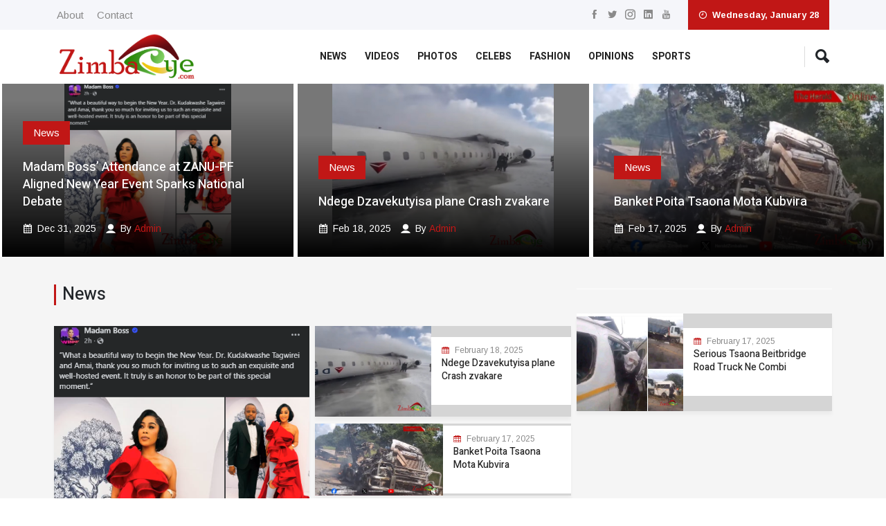

--- FILE ---
content_type: text/html; charset=UTF-8
request_url: https://www.zimbaeye.com/news/homeless-serial-killer-thandolwenkosi-ndlovu-akauraya-5-ma-street-kids
body_size: 19209
content:
<!DOCTYPE html>
<html lang="en">
<head>
<base href="https://www.zimbaeye.com/">
<meta charset="utf-8" />
<meta name="theme-color" content="#00b3a0">
<meta name="viewport" content="width=device-width, initial-scale=1, shrink-to-fit=no" />
<link rel="stylesheet" href="assets/css/bootstrap.min.css" />
<link rel="stylesheet" href="assets/css/animate.min.css" />
<link rel="stylesheet" href="assets/css/icofont.min.css" />
<link rel="stylesheet" href="assets/css/meanmenu.css" />
<link rel="stylesheet" href="assets/css/owl.carousel.min.css" />
<link rel="stylesheet" href="assets/css/magnific-popup.min.css" />
<link rel="stylesheet" href="assets/css/style.css" />
<link rel="stylesheet" href="assets/css/responsive.css" />
<link rel="stylesheet" href="assets/css/wr-style.css" />
<link rel="icon" type="image/png" href="uploads/favicon-1687989139.png" />	<title></title>
	<meta name="keywords" content="" />
	<meta name="news_keywords" content="" />
	<meta name="description" content="" />
	<link rel="canonical" href="https://www.zimbaeye.com/news/homeless-serial-killer-thandolwenkosi-ndlovu-akauraya-5-ma-street-kids" />
	<link rel="amphtml" href="https://www.zimbaeye.com/news/homeless-serial-killer-thandolwenkosi-ndlovu-akauraya-5-ma-street-kids">
	<meta property="og:locale" content="en_us" />
	<meta property="og:type" content="article" />
	<meta property="og:title" content="" />
	<meta property="og:description" content="" />
	<meta property="og:url" content="https://www.zimbaeye.com/news/homeless-serial-killer-thandolwenkosi-ndlovu-akauraya-5-ma-street-kids" />
	<meta property="og:image" content="" />
	<meta property="og:image:alt" content="" />
	<meta property="og:image:width" content="1600">
	<meta property="og:image:height" content="900">
	<meta property="og:site_name" content="ZimbaEye News" />
	<meta name="tweetmeme-title" content="" />
	<meta name="twitter:card" content="summary_large_image" />
	<meta name="twitter:site" content="@zimbolivenews" />
	<meta name="twitter:creator" content="@zimbolivenews" />
	<meta name="twitter:url" content="https://www.zimbaeye.com/news/homeless-serial-killer-thandolwenkosi-ndlovu-akauraya-5-ma-street-kids" />
	<meta name="twitter:title" content="" />
	<meta name="twitter:description" content="" />
	<meta name="twitter:image" content="" />
	<meta name="twitter:image:alt" content="" />
	<meta property="article:published_time" content="1970-01-01T02:00:00+02:00" />
	<meta property="article:modified_time" content="1970-01-01T02:00:00+02:00" />
		<meta itemprop="name" content="">
	<meta itemprop="description" content="">
	<meta itemprop="image" content="">
	<script type="application/ld+json">
	{
	"@context": "http://schema.org",
	"@type": "BreadcrumbList",
	"itemListElement": [{
	"@type": "ListItem",
	"position": 1,
	"item": {
	"@id": "https://www.zimbaeye.com",
	"name": "Home"
	}
	},
	{
	"@type": "ListItem",
	"position": 2,
	"item": {
	"@id": "https://www.zimbaeye.com/",
	"name": ""
	}
	}
		,{
	"@type": "ListItem",
	"position": 3,
	"item": {
	"name": ""
	}
	}
	]
	}
	</script>
	<script type="application/ld+json">
	{
	"@context": "https://schema.org",
	"@type": "WebPage",
	"name": "",
	"description": "",
	"keywords": "",
	"speakable": {
	"@type": "SpeakableSpecification",
	"cssSelector": "[]"
	},
	"url": "https://www.zimbaeye.com/news/homeless-serial-killer-thandolwenkosi-ndlovu-akauraya-5-ma-street-kids"
	}
	</script>
	<script type="application/ld+json">
	{
	"@context": "http://schema.org",
	"@type": "NewsArticle",
	"mainEntityOfPage": {
	"@type": "WebPage",
	"@id": "https://www.zimbaeye.com/news/homeless-serial-killer-thandolwenkosi-ndlovu-akauraya-5-ma-street-kids"
	},
	"isPartOf": {
	"@type": "CreativeWork",
	"name": "ZimbaEye News",
	"url": "https://www.zimbaeye.com"
	},
	"inLanguage": "en",
	"headline": "",
	"description": "",
	"keywords": "",
	"articleSection": "",
	"url": "https://www.zimbaeye.com/news/homeless-serial-killer-thandolwenkosi-ndlovu-akauraya-5-ma-street-kids",
	"image": "",
	"datePublished": "1970-01-01T02:00:00+02:00",
	"dateModified": "1970-01-01T02:00:00+02:00",
	"articleBody": "",
	"author":[
	{
	"@type": "Person",
	"name": "Admin"
	}
	],
	"publisher": {
	"@type": "NewsMediaOrganization",
	"name": "ZimbaEye News",
	"url": "https://www.zimbaeye.com",
	"logo": {
	"@type": "ImageObject",
	"url": "https://www.zimbaeye.com/uploads/logo-1687989139.png",
	"width": 250,
	"height": 89
	}
	},
	"associatedMedia": {
	"@type": "imageObject",
	"url": "",
	"caption": "",
	"description": "",
	"height": "900",
	"width": "1600"
	}
	}
	</script>
	<script type="application/ld+json">
	{
	"@context":"http://schema.org",
	"@type":"SiteNavigationElement",
	"name":["News", "Videos", "Photos", "Celebs", "Fashion", "Opinions", "Sports"],
	"url":["https://www.zimbaeye.com/zim-news", "https://www.zimbaeye.com/videos", "https://www.zimbaeye.com/photos", "https://www.zimbaeye.com/celebs", "https://www.zimbaeye.com/fashion", "https://www.zimbaeye.com/opinions", "https://www.zimbaeye.com/sports"]	}
	</script>
	


    <meta property="fb:pages" content="446772042808475" />
<script async src="https://pagead2.googlesyndication.com/pagead/js/adsbygoogle.js?client=ca-pub-8954558870225957" crossorigin="anonymous"></script>

    </head>
<body>


    

    
<div class="preloader">
  <div class="loading"><span></span><span></span><span></span><span></span></div>
</div>
<header class="header-area">
  <div class="top-header">
    <div class="container">
      <div class="row align-items-center">
        <div class="col-lg-6 col-md-8">
                    <ul class="top-nav">
            <li><a href="#">About</a></li>
            <li><a href="#">Contact</a></li>
          </ul>
        </div>
        <div class="col-lg-6 col-md-4 text-end">
          <ul class="top-social">
            <li>
              <a href="https://www.facebook.com/" target="_blank"><i class="icofont-facebook"></i></a>
            </li>
            <li>
              <a href="https://twitter.com/zimbolivenews" target="_blank"><i class="icofont-twitter"></i></a>
            </li>
            <li>
              <a href="https://www.instagram.com/" target="_blank"><i class="icofont-instagram"></i></a>
            </li>
            <li>
              <a href="https://www.linkedin.com/" target="_blank"><i class="icofont-linkedin"></i></a>
            </li>
            <li>
              <a href="https://www.youtube.com/" target="_blank"><i class="icofont-youtube"></i></a>
            </li>
          </ul>
          <div class="header-date"><i class="icofont-clock-time"></i> Wednesday, January 28</div>
        </div>
      </div>
    </div>
  </div>
  <div class="navbar-area">
    <div class="sinmun-mobile-nav">
      <div class="logo">
        <a href="/"><img src="uploads/logo-1687989139.png" alt="ZimbaEye News" /></a>
      </div>
    </div>
    <div class="sinmun-nav">
      <div class="container">
        <nav class="navbar navbar-expand-md navbar-light">
          <a class="navbar-brand" href="/"><img src="uploads/logo-1687989139.png" alt="ZimbaEye News" /></a>
          <div class="collapse navbar-collapse mean-menu" id="navbarSupportedContent">

            <ul class="navbar-nav">
                              <li class="nav-item">
                  <a href="/zim-news" class="nav-link ">News</a>
                                    <ul class="dropdown-menu">
                                            <li class="nav-item"><a href="/zim-news/education" class="nav-link">Education</a></li>
                                                <li class="nav-item"><a href="/zim-news/financial" class="nav-link">Financial</a></li>
                                                <li class="nav-item"><a href="/zim-news/crimes-courts" class="nav-link">Crimes Courts</a></li>
                                                <li class="nav-item"><a href="/zim-news/politics" class="nav-link">Politics</a></li>
                                                <li class="nav-item"><a href="/zim-news/general" class="nav-link">General</a></li>
                                          </ul>
                                  </li>
                                <li class="nav-item">
                  <a href="/videos" class="nav-link ">Videos</a>
                                    <ul class="dropdown-menu">
                                            <li class="nav-item"><a href="/videos/news-videos" class="nav-link">News Videos</a></li>
                                                <li class="nav-item"><a href="/videos/celebrity-fights" class="nav-link">Celebrity Fights</a></li>
                                                <li class="nav-item"><a href="/videos/celebrity-videos" class="nav-link">Celebrity Videos</a></li>
                                                <li class="nav-item"><a href="/videos/speeches-videos" class="nav-link">Speeches Videos</a></li>
                                                <li class="nav-item"><a href="/videos/motivational-videos" class="nav-link">Motivational Videos</a></li>
                                                <li class="nav-item"><a href="/videos/funny-videos" class="nav-link">Funny Videos</a></li>
                                          </ul>
                                  </li>
                                <li class="nav-item">
                  <a href="/photos" class="nav-link ">Photos</a>
                                    <ul class="dropdown-menu">
                                            <li class="nav-item"><a href="/photos/celebrity-photos" class="nav-link">Celebrity Photos</a></li>
                                                <li class="nav-item"><a href="/photos/nature-photographs" class="nav-link">Nature Photographs</a></li>
                                                <li class="nav-item"><a href="/photos/funny-photos" class="nav-link">Funny Photos</a></li>
                                          </ul>
                                  </li>
                                <li class="nav-item">
                  <a href="/celebs" class="nav-link ">Celebs</a>
                                    <ul class="dropdown-menu">
                                            <li class="nav-item"><a href="/celebs/shows" class="nav-link">Shows</a></li>
                                                <li class="nav-item"><a href="/celebs/events" class="nav-link">Events</a></li>
                                                <li class="nav-item"><a href="/celebs/celeb-news" class="nav-link">Celeb News</a></li>
                                          </ul>
                                  </li>
                                <li class="nav-item">
                  <a href="/fashion" class="nav-link ">Fashion</a>
                                    <ul class="dropdown-menu">
                                            <li class="nav-item"><a href="/fashion/men-fashion" class="nav-link">Men Fashion</a></li>
                                                <li class="nav-item"><a href="/fashion/women-fashion" class="nav-link">Women Fashion</a></li>
                                                <li class="nav-item"><a href="/fashion/shoes" class="nav-link">Shoes</a></li>
                                          </ul>
                                  </li>
                                <li class="nav-item">
                  <a href="/opinions" class="nav-link ">Opinions</a>
                                    <ul class="dropdown-menu">
                                            <li class="nav-item"><a href="/opinions/political" class="nav-link">Political</a></li>
                                                <li class="nav-item"><a href="/opinions/general-opinions" class="nav-link">General Opinions</a></li>
                                          </ul>
                                  </li>
                                <li class="nav-item">
                  <a href="/sports" class="nav-link ">Sports</a>
                                    <ul class="dropdown-menu">
                                            <li class="nav-item"><a href="/sports/football" class="nav-link">Football</a></li>
                                                <li class="nav-item"><a href="/sports/cricket" class="nav-link">Cricket</a></li>
                                          </ul>
                                  </li>
                            </ul>

            
            
            <div class="others-options">
              <ul>
                                <li class="header-search">
                  <div class="nav-search">
                    <div class="nav-search-button"><i class="icofont-ui-search"></i></div>
                    <form action="/search" method="get">
                      <span class="nav-search-close-button" tabindex="0">✕</span>
                      <div class="nav-search-inner"><input type="text" name="s" placeholder="Search here...." /></div>
                    </form>
                  </div>
                </li>
              </ul>
            </div>
          </div>
        </nav>
      </div>
    </div>
  </div>
  </header>
<div class="page-wrapper">
	<section class="p-0">
		<div class="container ">
			<div class="row">
										<div class="col-md-12 col-xl-12">
									<script>window.location='/';</script>
								</div>
								</div>
		</div>
	</section>
</div>
<footer class="footer-area">
  <div class="container">
    <div class="row">
      <div class="col-lg-4 col-md-6">
        <div class="single-footer-widget">
          <!-- <h3>ZimbaEye News</h3> -->
          <a href="/"><img src="uploads/logo-ftr-1687988124.png" alt="ZimbaEye News" style="max-width: 200px;" /></a>
          <div class="contact-info">
            <p></p>
                      </div>
          <div class="connect-social">
            <p>We're social, connect with us:</p>
            <ul>
              <li>
                <a href="https://www.facebook.com/" target="_blank"><i class="icofont-facebook"></i></a>
              </li>
              <li>
                <a href="https://twitter.com/zimbolivenews" target="_blank"><i class="icofont-twitter"></i></a>
              </li>
              <li>
                <a href="https://www.linkedin.com/" target="_blank"><i class="icofont-linkedin"></i></a>
              </li>
              <li>
                <a href="https://www.instagram.com/" target="_blank"><i class="icofont-instagram"></i></a>
              </li>
              <li>
                <a href="https://www.youtube.com/" target="_blank"><i class="icofont-youtube"></i></a>
              </li>
            </ul>
          </div>
        </div>
      </div>
      <div class="col-lg-4 col-md-6">
        <div class="single-footer-widget">
          <h3>Latest News</h3>
          <div class="twitter-tweet-list">
                        <div class="single-tweet">
              <i class="icofont-calendar"></i> <span>December 31, 2025</span>
              <p class="p-short-news-4"><a href="news/madam-boss-attendance-at-zanu-pf-aligned-new-year-event-sparks-national-debate">Madam Boss’ Attendance at ZANU-PF Aligned New Year Event Sparks National Debate</a></p>
            </div>
                        <div class="single-tweet">
              <i class="icofont-calendar"></i> <span>February 18, 2025</span>
              <p class="p-short-news-4"><a href="news/ndege-dzavekutyisa-plane-crash-zvakare-">Ndege Dzavekutyisa plane Crash zvakare </a></p>
            </div>
                        <div class="single-tweet">
              <i class="icofont-calendar"></i> <span>February 17, 2025</span>
              <p class="p-short-news-4"><a href="news/banket-poita-tsaona-mota-kubvira-">Banket Poita Tsaona Mota Kubvira </a></p>
            </div>
                      </div>
        </div>
      </div>
      <div class="col-lg-4 col-md-6 offset-lg-0 offset-md-3">
        <div class="single-footer-widget">
          <h3>&nbsp;</h3>
          <div class="twitter-tweet-list">
                        <div class="single-tweet">
              <i class="icofont-calendar"></i> <span>February 17, 2025</span>
              <p class="p-short-news-4"><a href="news/2030-mnangagwa-anenge-achitonga-muchida-musingade">2030 Mnangagwa Anenge Achitonga Muchida Musingade</a></p>
            </div>
                        <div class="single-tweet">
              <i class="icofont-calendar"></i> <span>February 17, 2025</span>
              <p class="p-short-news-4"><a href="news/serious-tsaona-beitbridge-road-truck-ne-combi-">Serious Tsaona Beitbridge Road Truck Ne Combi </a></p>
            </div>
                        <div class="single-tweet">
              <i class="icofont-calendar"></i> <span>February 17, 2025</span>
              <p class="p-short-news-4"><a href="news/hondo-ginel-namaitt-vosungisana-">Hondo Ginel Namaitt Vosungisana </a></p>
            </div>
                      </div>
        </div>
      </div>
    </div>
  </div>
  <div class="copyright-area">
    <div class="container">
      <div class="row align-items-center">
        <div class="col-lg-6 col-md-12">
          <p>Â© Copyright 2023 ZimbaEye News. All Rights Reserved. </p>
        </div>
        <div class="col-lg-6 col-md-12">
          <ul class="footer-nav">
            <li><a href="disclaimer">Disclaimer</a></li><li><a href="privacy-policy">Privacy Policy</a></li><li><a href="acknowledgement">Acknowledgement</a></li>          </ul>
        </div>
      </div>
    </div>
  </div>
</footer>
<div class="go-top"><i class="icofont-swoosh-up"></i></div>



<script src="assets/js/jquery.min.js"></script>
<script src="assets/js/popper.min.js"></script>
<script src="assets/js/bootstrap.min.js"></script>
<script src="assets/js/jquery.meanmenu.js"></script>
<script src="assets/js/mixitup.min.js"></script>
<script src="assets/js/owl.carousel.min.js"></script>
<script src="assets/js/jquery.magnific-popup.min.js"></script>
<script src="assets/js/form-validator.min.js"></script>
<script src="assets/js/contact-form-script.js"></script>
<script src="assets/js/jquery.ajaxchimp.min.js"></script>
<script src="assets/js/main.js"></script>

<script type="text/javascript">
	$(document).on('click','.add_cmt_btn',function(e) {
	var element = $(this);
	var cmt_news = $("#cmt_news").val();
	var cmt_comment = $("#cmt_comment").val();
	var cmt_name = $("#cmt_name").val();
	var cmt_phone = $("#cmt_phone").val();
	var cmt_email = $("#cmt_email").val();
	var info = {cmt_news:cmt_news, cmt_comment:cmt_comment, cmt_name:cmt_name, cmt_phone:cmt_phone, cmt_email:cmt_email};
	e.preventDefault();
	 $.ajax({
	   type: "POST",
	   url: "wr-plugins/1064_news_page/ajaxcalls.php?index=SubmitComment",
	   data: info,
	   success: function(res){
		   /*location.reload();*/
		   if(res==1){
		   	$("#cmt_errors_msg").html('<div class="alert alert-success">Your comment is submitted. We will review and update it soon.</div>');
		   	$("#comment-form")[0].reset();
		   }
		   else{
		   	$("#cmt_errors_msg").html('<div class="alert alert-danger">Enter Valid Name, email or comment. Try again!</div>');
		   }
	 }
	});

	return false;
	});
</script>


  

  </body>
</html>

--- FILE ---
content_type: text/html; charset=UTF-8
request_url: https://www.zimbaeye.com/
body_size: 58916
content:
<!DOCTYPE html>
<html lang="en">
<head>
<base href="https://www.zimbaeye.com/">
<meta charset="utf-8" />
<meta name="theme-color" content="#00b3a0">
<meta name="viewport" content="width=device-width, initial-scale=1, shrink-to-fit=no" />
<link rel="stylesheet" href="assets/css/bootstrap.min.css" />
<link rel="stylesheet" href="assets/css/animate.min.css" />
<link rel="stylesheet" href="assets/css/icofont.min.css" />
<link rel="stylesheet" href="assets/css/meanmenu.css" />
<link rel="stylesheet" href="assets/css/owl.carousel.min.css" />
<link rel="stylesheet" href="assets/css/magnific-popup.min.css" />
<link rel="stylesheet" href="assets/css/style.css" />
<link rel="stylesheet" href="assets/css/responsive.css" />
<link rel="stylesheet" href="assets/css/wr-style.css" />
<link rel="icon" type="image/png" href="uploads/favicon-1687989139.png" />	<title>ZimbaEye News | Get the your daily dosage of Zimbabwe Breaking News and Latest news. Check today's latest news, current news stories from entertainment, politics, sports, tech, education, social media hot news and much more only on ZimbaEye News. We b</title>
	<meta name="keywords" content="top stories of the day, today headlines from entertainment industry, social media, politics, business, technology, photos, videos, hot gossips, latest English news" />
	<meta name="author" content="TechnoVibes" />
	<meta name="robots" content="" />
	<meta name="description" content="Top News in Zimbabwe: Read Latest News on Entertainment, Social Media World, Sports, Business, Politics, Blogs and Opinions from leading columnists. ZimbaEye News brings the Breaking News and Latest News Headlines from Zimbabwe and around the World. ZimbaEye News provides exclusive top stories of the day, today headlines from entertainment industry, social media, politics, business, technology, photos, videos, hot gossips, latest English news and much more" />
	<meta property="og:title" content="ZimbaEye News | Get the your daily dosage of Zimbabwe Breaking News and Latest news. Check today's latest news, current news stories from entertainment, politics, sports, tech, education, social media hot news and much more only on ZimbaEye News. We b" />
	<meta property="og:description" content="Top News in Zimbabwe: Read Latest News on Entertainment, Social Media World, Sports, Business, Politics, Blogs and Opinions from leading columnists. ZimbaEye News brings the Breaking News and Latest News Headlines from Zimbabwe and around the World. ZimbaEye News provides exclusive top stories of the day, today headlines from entertainment industry, social media, politics, business, technology, photos, videos, hot gossips, latest English news and much more" />
	


    <meta property="fb:pages" content="446772042808475" />
<script async src="https://pagead2.googlesyndication.com/pagead/js/adsbygoogle.js?client=ca-pub-8954558870225957" crossorigin="anonymous"></script>

    </head>
<body>


    

    
<div class="preloader">
  <div class="loading"><span></span><span></span><span></span><span></span></div>
</div>
<header class="header-area">
  <div class="top-header">
    <div class="container">
      <div class="row align-items-center">
        <div class="col-lg-6 col-md-8">
                    <ul class="top-nav">
            <li><a href="#">About</a></li>
            <li><a href="#">Contact</a></li>
          </ul>
        </div>
        <div class="col-lg-6 col-md-4 text-end">
          <ul class="top-social">
            <li>
              <a href="https://www.facebook.com/" target="_blank"><i class="icofont-facebook"></i></a>
            </li>
            <li>
              <a href="https://twitter.com/zimbolivenews" target="_blank"><i class="icofont-twitter"></i></a>
            </li>
            <li>
              <a href="https://www.instagram.com/" target="_blank"><i class="icofont-instagram"></i></a>
            </li>
            <li>
              <a href="https://www.linkedin.com/" target="_blank"><i class="icofont-linkedin"></i></a>
            </li>
            <li>
              <a href="https://www.youtube.com/" target="_blank"><i class="icofont-youtube"></i></a>
            </li>
          </ul>
          <div class="header-date"><i class="icofont-clock-time"></i> Wednesday, January 28</div>
        </div>
      </div>
    </div>
  </div>
  <div class="navbar-area">
    <div class="sinmun-mobile-nav">
      <div class="logo">
        <a href="/"><img src="uploads/logo-1687989139.png" alt="ZimbaEye News" /></a>
      </div>
    </div>
    <div class="sinmun-nav">
      <div class="container">
        <nav class="navbar navbar-expand-md navbar-light">
          <a class="navbar-brand" href="/"><img src="uploads/logo-1687989139.png" alt="ZimbaEye News" /></a>
          <div class="collapse navbar-collapse mean-menu" id="navbarSupportedContent">

            <ul class="navbar-nav">
                              <li class="nav-item">
                  <a href="/zim-news" class="nav-link ">News</a>
                                    <ul class="dropdown-menu">
                                            <li class="nav-item"><a href="/zim-news/education" class="nav-link">Education</a></li>
                                                <li class="nav-item"><a href="/zim-news/financial" class="nav-link">Financial</a></li>
                                                <li class="nav-item"><a href="/zim-news/crimes-courts" class="nav-link">Crimes Courts</a></li>
                                                <li class="nav-item"><a href="/zim-news/politics" class="nav-link">Politics</a></li>
                                                <li class="nav-item"><a href="/zim-news/general" class="nav-link">General</a></li>
                                          </ul>
                                  </li>
                                <li class="nav-item">
                  <a href="/videos" class="nav-link ">Videos</a>
                                    <ul class="dropdown-menu">
                                            <li class="nav-item"><a href="/videos/news-videos" class="nav-link">News Videos</a></li>
                                                <li class="nav-item"><a href="/videos/celebrity-fights" class="nav-link">Celebrity Fights</a></li>
                                                <li class="nav-item"><a href="/videos/celebrity-videos" class="nav-link">Celebrity Videos</a></li>
                                                <li class="nav-item"><a href="/videos/speeches-videos" class="nav-link">Speeches Videos</a></li>
                                                <li class="nav-item"><a href="/videos/motivational-videos" class="nav-link">Motivational Videos</a></li>
                                                <li class="nav-item"><a href="/videos/funny-videos" class="nav-link">Funny Videos</a></li>
                                          </ul>
                                  </li>
                                <li class="nav-item">
                  <a href="/photos" class="nav-link ">Photos</a>
                                    <ul class="dropdown-menu">
                                            <li class="nav-item"><a href="/photos/celebrity-photos" class="nav-link">Celebrity Photos</a></li>
                                                <li class="nav-item"><a href="/photos/nature-photographs" class="nav-link">Nature Photographs</a></li>
                                                <li class="nav-item"><a href="/photos/funny-photos" class="nav-link">Funny Photos</a></li>
                                          </ul>
                                  </li>
                                <li class="nav-item">
                  <a href="/celebs" class="nav-link ">Celebs</a>
                                    <ul class="dropdown-menu">
                                            <li class="nav-item"><a href="/celebs/shows" class="nav-link">Shows</a></li>
                                                <li class="nav-item"><a href="/celebs/events" class="nav-link">Events</a></li>
                                                <li class="nav-item"><a href="/celebs/celeb-news" class="nav-link">Celeb News</a></li>
                                          </ul>
                                  </li>
                                <li class="nav-item">
                  <a href="/fashion" class="nav-link ">Fashion</a>
                                    <ul class="dropdown-menu">
                                            <li class="nav-item"><a href="/fashion/men-fashion" class="nav-link">Men Fashion</a></li>
                                                <li class="nav-item"><a href="/fashion/women-fashion" class="nav-link">Women Fashion</a></li>
                                                <li class="nav-item"><a href="/fashion/shoes" class="nav-link">Shoes</a></li>
                                          </ul>
                                  </li>
                                <li class="nav-item">
                  <a href="/opinions" class="nav-link ">Opinions</a>
                                    <ul class="dropdown-menu">
                                            <li class="nav-item"><a href="/opinions/political" class="nav-link">Political</a></li>
                                                <li class="nav-item"><a href="/opinions/general-opinions" class="nav-link">General Opinions</a></li>
                                          </ul>
                                  </li>
                                <li class="nav-item">
                  <a href="/sports" class="nav-link ">Sports</a>
                                    <ul class="dropdown-menu">
                                            <li class="nav-item"><a href="/sports/football" class="nav-link">Football</a></li>
                                                <li class="nav-item"><a href="/sports/cricket" class="nav-link">Cricket</a></li>
                                          </ul>
                                  </li>
                            </ul>

            
            
            <div class="others-options">
              <ul>
                                <li class="header-search">
                  <div class="nav-search">
                    <div class="nav-search-button"><i class="icofont-ui-search"></i></div>
                    <form action="/search" method="get">
                      <span class="nav-search-close-button" tabindex="0">✕</span>
                      <div class="nav-search-inner"><input type="text" name="s" placeholder="Search here...." /></div>
                    </form>
                  </div>
                </li>
              </ul>
            </div>
          </div>
        </nav>
      </div>
    </div>
  </div>
  </header>
<div class="page-wrapper">
	<section class="p-0">
		<div class="container ">
			<div class="row">
										<div class="col-md-12 col-xl-12">
								<section class="blog-home parallax-container">
    <div class="blog-home-slides owl-carousel owl-theme">
            <div class="col-lg-12">
        <div class="single-blog-box">
          <div class="blog-image" style="background:#777; text-align: center;">
            <a href="/news/madam-boss-attendance-at-zanu-pf-aligned-new-year-event-sparks-national-debate">
            	<img src="/uploads/2025/12/screenshot-2025-12-31-115124.png" alt="" title="" style="height: 250px; width: auto; display: inline-table;" />
            </a>
          </div>
          <div class="blog-post-content">
            <div class="tags"><a href="zim-news">News</a></div>
            <h3><a href="/news/madam-boss-attendance-at-zanu-pf-aligned-new-year-event-sparks-national-debate">Madam Boss’ Attendance at ZANU-PF Aligned New Year Event Sparks National Debate</a></h3>
            <ul>
              <li><i class="icofont-ui-calendar"></i> Dec 31, 2025</li>
              <li><i class="icofont-ui-user"></i> By <a href="#!">Admin</a></li>
                          </ul>
          </div>
        </div>
      </div>
			      <div class="col-lg-12">
        <div class="single-blog-box">
          <div class="blog-image" style="background:#777; text-align: center;">
            <a href="/news/ndege-dzavekutyisa-plane-crash-zvakare-">
            	<img src="/uploads/2025/2/screenshot20250218013952instagram.jpg" alt="" title="" style="height: 250px; width: auto; display: inline-table;" />
            </a>
          </div>
          <div class="blog-post-content">
            <div class="tags"><a href="zim-news">News</a></div>
            <h3><a href="/news/ndege-dzavekutyisa-plane-crash-zvakare-">Ndege Dzavekutyisa plane Crash zvakare </a></h3>
            <ul>
              <li><i class="icofont-ui-calendar"></i> Feb 18, 2025</li>
              <li><i class="icofont-ui-user"></i> By <a href="#!">Admin</a></li>
                          </ul>
          </div>
        </div>
      </div>
			      <div class="col-lg-12">
        <div class="single-blog-box">
          <div class="blog-image" style="background:#777; text-align: center;">
            <a href="/news/banket-poita-tsaona-mota-kubvira-">
            	<img src="/uploads/2025/2/screenshot20250217120908facebook.jpg" alt="" title="" style="height: 250px; width: auto; display: inline-table;" />
            </a>
          </div>
          <div class="blog-post-content">
            <div class="tags"><a href="zim-news">News</a></div>
            <h3><a href="/news/banket-poita-tsaona-mota-kubvira-">Banket Poita Tsaona Mota Kubvira </a></h3>
            <ul>
              <li><i class="icofont-ui-calendar"></i> Feb 17, 2025</li>
              <li><i class="icofont-ui-user"></i> By <a href="#!">Admin</a></li>
                          </ul>
          </div>
        </div>
      </div>
			      <div class="col-lg-12">
        <div class="single-blog-box">
          <div class="blog-image" style="background:#777; text-align: center;">
            <a href="/news/2030-mnangagwa-anenge-achitonga-muchida-musingade">
            	<img src="/uploads/2025/2/screenshot20250217120804facebook.jpg" alt="" title="" style="height: 250px; width: auto; display: inline-table;" />
            </a>
          </div>
          <div class="blog-post-content">
            <div class="tags"><a href="zim-news">News</a></div>
            <h3><a href="/news/2030-mnangagwa-anenge-achitonga-muchida-musingade">2030 Mnangagwa Anenge Achitonga Muchida Musingade</a></h3>
            <ul>
              <li><i class="icofont-ui-calendar"></i> Feb 17, 2025</li>
              <li><i class="icofont-ui-user"></i> By <a href="#!">Admin</a></li>
                          </ul>
          </div>
        </div>
      </div>
			      <div class="col-lg-12">
        <div class="single-blog-box">
          <div class="blog-image" style="background:#777; text-align: center;">
            <a href="/news/serious-tsaona-beitbridge-road-truck-ne-combi-">
            	<img src="/uploads/2025/2/screenshot20250217110345facebook.jpg" alt="" title="" style="height: 250px; width: auto; display: inline-table;" />
            </a>
          </div>
          <div class="blog-post-content">
            <div class="tags"><a href="zim-news">News</a></div>
            <h3><a href="/news/serious-tsaona-beitbridge-road-truck-ne-combi-">Serious Tsaona Beitbridge Road Truck Ne Combi </a></h3>
            <ul>
              <li><i class="icofont-ui-calendar"></i> Feb 17, 2025</li>
              <li><i class="icofont-ui-user"></i> By <a href="#!">Admin</a></li>
                          </ul>
          </div>
        </div>
      </div>
			      <div class="col-lg-12">
        <div class="single-blog-box">
          <div class="blog-image" style="background:#777; text-align: center;">
            <a href="/news/hondo-ginel-namaitt-vosungisana-">
            	<img src="/uploads/2025/2/screenshot20250217164151facebook.jpg" alt="" title="" style="height: 250px; width: auto; display: inline-table;" />
            </a>
          </div>
          <div class="blog-post-content">
            <div class="tags"><a href="zim-news">News</a></div>
            <h3><a href="/news/hondo-ginel-namaitt-vosungisana-">Hondo Ginel Namaitt Vosungisana </a></h3>
            <ul>
              <li><i class="icofont-ui-calendar"></i> Feb 17, 2025</li>
              <li><i class="icofont-ui-user"></i> By <a href="#!">Admin</a></li>
                          </ul>
          </div>
        </div>
      </div>
			      <div class="col-lg-12">
        <div class="single-blog-box">
          <div class="blog-image" style="background:#777; text-align: center;">
            <a href="/news/sad-news-mukomana-oita-tsaona-afira-pa-spot-">
            	<img src="/uploads/2025/2/fbimg1739751665057.jpg" alt="" title="" style="height: 250px; width: auto; display: inline-table;" />
            </a>
          </div>
          <div class="blog-post-content">
            <div class="tags"><a href="zim-news">News</a></div>
            <h3><a href="/news/sad-news-mukomana-oita-tsaona-afira-pa-spot-">Sad News Mukomana Oita Tsaona Afira Pa Spot </a></h3>
            <ul>
              <li><i class="icofont-ui-calendar"></i> Feb 17, 2025</li>
              <li><i class="icofont-ui-user"></i> By <a href="#!">Admin</a></li>
                          </ul>
          </div>
        </div>
      </div>
			      <div class="col-lg-12">
        <div class="single-blog-box">
          <div class="blog-image" style="background:#777; text-align: center;">
            <a href="/news/mike-chimombe-youngest-wife-avekutodanana-neimwe-mbinga-friend-ya-mike-vowanikwa-vese-">
            	<img src="/uploads/2025/2/screenshot20250217144031facebook.jpg" alt="" title="" style="height: 250px; width: auto; display: inline-table;" />
            </a>
          </div>
          <div class="blog-post-content">
            <div class="tags"><a href="zim-news">News</a></div>
            <h3><a href="/news/mike-chimombe-youngest-wife-avekutodanana-neimwe-mbinga-friend-ya-mike-vowanikwa-vese-">Mike Chimombe Youngest Wife Avekutodanana Neimwe Mbinga Friend Ya Mike Vowanikwa Vese </a></h3>
            <ul>
              <li><i class="icofont-ui-calendar"></i> Feb 17, 2025</li>
              <li><i class="icofont-ui-user"></i> By <a href="#!">Admin</a></li>
                          </ul>
          </div>
        </div>
      </div>
			      <div class="col-lg-12">
        <div class="single-blog-box">
          <div class="blog-image" style="background:#777; text-align: center;">
            <a href="/news/freeman-hurukuru-uyu-ouraya-mukadzi-wake-ku-capetown-">
            	<img src="/uploads/2025/2/screenshot20250217145141facebook.jpg" alt="" title="" style="height: 250px; width: auto; display: inline-table;" />
            </a>
          </div>
          <div class="blog-post-content">
            <div class="tags"><a href="zim-news">News</a></div>
            <h3><a href="/news/freeman-hurukuru-uyu-ouraya-mukadzi-wake-ku-capetown-">Freeman Hurukuru Uyu Ouraya Mukadzi Wake Ku Capetown </a></h3>
            <ul>
              <li><i class="icofont-ui-calendar"></i> Feb 17, 2025</li>
              <li><i class="icofont-ui-user"></i> By <a href="#!">Admin</a></li>
                          </ul>
          </div>
        </div>
      </div>
			      <div class="col-lg-12">
        <div class="single-blog-box">
          <div class="blog-image" style="background:#777; text-align: center;">
            <a href="/news/harare-city-council-housing-director-addmore-nhekairo-itora-18-000usd-kuenda-family-yake-ku-vacation-">
            	<img src="/uploads/2025/2/screenshot20250217121054facebook.jpg" alt="" title="" style="height: 250px; width: auto; display: inline-table;" />
            </a>
          </div>
          <div class="blog-post-content">
            <div class="tags"><a href="zim-news">News</a></div>
            <h3><a href="/news/harare-city-council-housing-director-addmore-nhekairo-itora-18-000usd-kuenda-family-yake-ku-vacation-">Harare City Council Housing Director Addmore Nhekairo Itora 18 000usd Kuenda Family Yake Ku Vacation </a></h3>
            <ul>
              <li><i class="icofont-ui-calendar"></i> Feb 17, 2025</li>
              <li><i class="icofont-ui-user"></i> By <a href="#!">Admin</a></li>
                          </ul>
          </div>
        </div>
      </div>
			      <div class="col-lg-12">
        <div class="single-blog-box">
          <div class="blog-image" style="background:#777; text-align: center;">
            <a href="/news/wicknel-chivhayo-na-lulu-vochata-ku-mauritius-">
            	<img src="/uploads/2025/2/screenshot20250216220204instagram.jpg" alt="" title="" style="height: 250px; width: auto; display: inline-table;" />
            </a>
          </div>
          <div class="blog-post-content">
            <div class="tags"><a href="zim-news">News</a></div>
            <h3><a href="/news/wicknel-chivhayo-na-lulu-vochata-ku-mauritius-">Wicknel Chivhayo Na lulu Vochata Ku Mauritius </a></h3>
            <ul>
              <li><i class="icofont-ui-calendar"></i> Feb 16, 2025</li>
              <li><i class="icofont-ui-user"></i> By <a href="#!">Admin</a></li>
                          </ul>
          </div>
        </div>
      </div>
			      <div class="col-lg-12">
        <div class="single-blog-box">
          <div class="blog-image" style="background:#777; text-align: center;">
            <a href="/news/ku-masvingo-mudzimai-ouraya-boyfriend-yake-mushure-mekusafarirara-valentines-present-yake">
            	<img src="/uploads/2025/2/fbimg1739713349610.jpg" alt="" title="" style="height: 250px; width: auto; display: inline-table;" />
            </a>
          </div>
          <div class="blog-post-content">
            <div class="tags"><a href="zim-news">News</a></div>
            <h3><a href="/news/ku-masvingo-mudzimai-ouraya-boyfriend-yake-mushure-mekusafarirara-valentines-present-yake">Ku Masvingo Mudzimai Ouraya Boyfriend Yake Mushure Mekusafarirara Valentines Present Yake</a></h3>
            <ul>
              <li><i class="icofont-ui-calendar"></i> Feb 16, 2025</li>
              <li><i class="icofont-ui-user"></i> By <a href="#!">Admin</a></li>
                          </ul>
          </div>
        </div>
      </div>
			      <div class="col-lg-12">
        <div class="single-blog-box">
          <div class="blog-image" style="background:#777; text-align: center;">
            <a href="/news/sad-anna-matambo-ochekwa-chekwa-ne-bhemba-nebadza-ne-boyfriend-yake-">
            	<img src="/uploads/2025/2/fbimg1739713758306.jpg" alt="" title="" style="height: 250px; width: auto; display: inline-table;" />
            </a>
          </div>
          <div class="blog-post-content">
            <div class="tags"><a href="zim-news">News</a></div>
            <h3><a href="/news/sad-anna-matambo-ochekwa-chekwa-ne-bhemba-nebadza-ne-boyfriend-yake-">Sad Anna Matambo Ochekwa Chekwa Ne Bhemba Nebadza Ne Boyfriend Yake </a></h3>
            <ul>
              <li><i class="icofont-ui-calendar"></i> Feb 16, 2025</li>
              <li><i class="icofont-ui-user"></i> By <a href="#!">Admin</a></li>
                          </ul>
          </div>
        </div>
      </div>
			      <div class="col-lg-12">
        <div class="single-blog-box">
          <div class="blog-image" style="background:#777; text-align: center;">
            <a href="/news/truck-driver-ochema-akabatwa-kuitwa-chingochani-zvinorwadza-">
            	<img src="/uploads/2025/2/fbimg1739611809397.jpg" alt="" title="" style="height: 250px; width: auto; display: inline-table;" />
            </a>
          </div>
          <div class="blog-post-content">
            <div class="tags"><a href="zim-news">News</a></div>
            <h3><a href="/news/truck-driver-ochema-akabatwa-kuitwa-chingochani-zvinorwadza-">Truck Driver Ochema Akabatwa Kuitwa Chingochani Zvinorwadza </a></h3>
            <ul>
              <li><i class="icofont-ui-calendar"></i> Feb 15, 2025</li>
              <li><i class="icofont-ui-user"></i> By <a href="#!">Admin</a></li>
                          </ul>
          </div>
        </div>
      </div>
			      <div class="col-lg-12">
        <div class="single-blog-box">
          <div class="blog-image" style="background:#777; text-align: center;">
            <a href="/news/zimbabwe-minister-felix-mhona-ku-hospital-vachiona-vanhu-vakaita-tsaona-masvingo-beitbridge-road-uyo-akaiswa-cardboard-">
            	<img src="/uploads/2025/2/screenshot20250215122148facebook.jpg" alt="" title="" style="height: 250px; width: auto; display: inline-table;" />
            </a>
          </div>
          <div class="blog-post-content">
            <div class="tags"><a href="zim-news">News</a></div>
            <h3><a href="/news/zimbabwe-minister-felix-mhona-ku-hospital-vachiona-vanhu-vakaita-tsaona-masvingo-beitbridge-road-uyo-akaiswa-cardboard-">Zimbabwe Minister Felix Mhona Ku Hospital Vachiona Vanhu Vakaita Tsaona Masvingo Beitbridge Road Uyo Akaiswa Cardboard </a></h3>
            <ul>
              <li><i class="icofont-ui-calendar"></i> Feb 15, 2025</li>
              <li><i class="icofont-ui-user"></i> By <a href="#!">Admin</a></li>
                          </ul>
          </div>
        </div>
      </div>
			    </div>
  </section>
		<div class="parallax-container">

		<section class="international-news-area ptb-40 bg-light-silver">
	    <div class="container">
	      <div class="row">
	        <div class="col-lg-8 col-md-12">
	          <div class="section-title">
	            <h2>News</h2>
	          </div>
	          <div class="international-news-inner">
	            <div class="row">
	            				              <div class="col-lg-6">
			                <div class="single-international-news">
			                  <div class="news-image">
			                  	<a href="news/madam-boss-attendance-at-zanu-pf-aligned-new-year-event-sparks-national-debate">
			                  		<img src="uploads/2025/12/screenshot-2025-12-31-115124.png" alt="" />
			                  	</a>
			                  </div>
			                  <div class="news-content">
			                    <span><i class="icofont-calendar"></i> December 31, 2025</span>
			                    <h3 class="p-short-news-2"><a href="news/madam-boss-attendance-at-zanu-pf-aligned-new-year-event-sparks-national-debate">Madam Boss’ Attendance at ZANU-PF Aligned New Year Event Sparks National Debate</a></h3>
			                  </div>
			                </div>
			              </div>

	              		<div class="col-lg-6">
			                <div class="international-news-list">
			                  <div class="media news-media align-items-center">
			                    <a href="news/ndege-dzavekutyisa-plane-crash-zvakare-"> <img src="uploads/2025/2/screenshot20250218013952instagram.jpg" alt="" /> </a>
			                    <div class="content">
			                      <span><i class="icofont-calendar"></i> February 18, 2025</span>
			                      <h3 class="p-short-news-3"><a href="news/ndege-dzavekutyisa-plane-crash-zvakare-">Ndege Dzavekutyisa plane Crash zvakare </a></h3>
			                    </div>
			                  </div>

			                  <div class="media news-media align-items-center">
			                    <a href="news/banket-poita-tsaona-mota-kubvira-"> <img src="uploads/2025/2/screenshot20250217120908facebook.jpg" alt="" /> </a>
			                    <div class="content">
			                      <span><i class="icofont-calendar"></i> February 17, 2025</span>
			                      <h3 class="p-short-news-3"><a href="news/banket-poita-tsaona-mota-kubvira-">Banket Poita Tsaona Mota Kubvira </a></h3>
			                    </div>
			                  </div>

			                  <div class="media news-media align-items-center">
			                    <a href="news/2030-mnangagwa-anenge-achitonga-muchida-musingade"> <img src="uploads/2025/2/screenshot20250217120804facebook.jpg" alt="" /> </a>
			                    <div class="content">
			                      <span><i class="icofont-calendar"></i> February 17, 2025</span>
			                      <h3 class="p-short-news-3"><a href="news/2030-mnangagwa-anenge-achitonga-muchida-musingade">2030 Mnangagwa Anenge Achitonga Muchida Musingade</a></h3>
			                    </div>
			                  </div>
			                </div>
			              </div>
	            </div>
	          </div>
	        </div>
	        <div class="col-lg-4 col-md-12">
	          <div class="stay-connected-ads">
	            <img src="/uploads/ads/Ad-1.jpg" style="width:100%; margin-bottom: 10px;">

	            <div class="international-news-list mt-20">
		            <div class="media news-media align-items-center">
	                <a href="news/serious-tsaona-beitbridge-road-truck-ne-combi-"> <img src="uploads/2025/2/screenshot20250217110345facebook.jpg" alt="" /> </a>
	                <div class="content">
	                  <span><i class="icofont-calendar"></i> February 17, 2025</span>
	                  <h3 class="p-short-news-3"><a href="news/serious-tsaona-beitbridge-road-truck-ne-combi-">Serious Tsaona Beitbridge Road Truck Ne Combi </a></h3>
	                </div>
	              </div>
	            </div>

	          </div>
	        </div>
	      </div>
	    </div>
	  </section>
	  	  <section class="hot-news-area ptb-40">
	    <div class="container">
	      <div class="row">
	        <div class="col-lg-8 col-md-12">
	          <div class="row">
	            <div class="col-lg-6 col-md-6">
	              <div class="health-lifestyle-news">
	                <div class="section-title">
	                  <h2>Celebs</h2>
	                </div>
	                <div class="health-lifestyle-news-slides owl-carousel owl-theme">
	                  													<div class="single-health-lifestyle-news">
				                    <div class="news-image">
				                      <a href="news/tytan-ofumurwa-kuti-akaenda-kunanga-kuti-olinda-chapel-apenga-"><img src="uploads/2025/1/screenshot-2025-01-06-083932.png" alt="" /></a>
				                    </div>
				                    <div class="news-content">
				                      <ul>
				                        <li><i class="icofont-calendar"></i> January 06, 2025</li>
				                        <li><i class="icofont-speech-comments"></i> <a href="#">50</a></li>
				                      </ul>
				                      <h3 class="p-short-news-2"><a href="news/tytan-ofumurwa-kuti-akaenda-kunanga-kuti-olinda-chapel-apenga-">Tytan Ofumurwa Kuti Akaenda KuN'anga Kuti Olinda Chapel Apenga </a></h3>
				                      <p class="p-short-news">In a shocking twist that has set social media ablaze, Tytan, the Zimbabwean musician and estranged husband of socialite Olinda Chapel, is under fire after his former best friend exposed explosive allegations on X (formerly Twitter). The friend, using the handle @NKULUMANI_VIBES, claimed that Tytan has been consulting traditional healers (n&#39;anga) with sinister intentions of driving Olinda insane&mdash;or worse, orchestrating her demise to claim her wealth.

The Allegations

The friend posted and deleted a series of damning tweets detailing Tytan&rsquo;s alleged vendetta against Olinda. Screenshots of the tweets have since gone viral, s</p>
				                    </div>
				                  </div>
																									<div class="single-health-lifestyle-news">
				                    <div class="news-image">
				                      <a href="news/nelson-chamisa-hayaa-unopera-simba-wani"><img src="uploads/2025/1/fbimg1735771446956.jpg" alt="" /></a>
				                    </div>
				                    <div class="news-content">
				                      <ul>
				                        <li><i class="icofont-calendar"></i> January 02, 2025</li>
				                        <li><i class="icofont-speech-comments"></i> <a href="#">50</a></li>
				                      </ul>
				                      <h3 class="p-short-news-2"><a href="news/nelson-chamisa-hayaa-unopera-simba-wani">Nelson Chamisa hayaa Unopera Simba Wani</a></h3>
				                      <p class="p-short-news">Kusvikira pakutsvaka nhengeni musango apo wakapfeka hembe inoratidza kuti uri mwana wevhu.Ndakagara ndazviona kuti juzi Sandi hembe.
</p>
				                    </div>
				                  </div>
																									<div class="single-health-lifestyle-news">
				                    <div class="news-image">
				                      <a href="news/aripama1-musikana-zvembinga-mucharega-zvenyu-"><img src="uploads/2024/12/fbimg1733826710993.jpg" alt="" /></a>
				                    </div>
				                    <div class="news-content">
				                      <ul>
				                        <li><i class="icofont-calendar"></i> December 10, 2024</li>
				                        <li><i class="icofont-speech-comments"></i> <a href="#">50</a></li>
				                      </ul>
				                      <h3 class="p-short-news-2"><a href="news/aripama1-musikana-zvembinga-mucharega-zvenyu-">Aripama1 Musikana Zvembinga Mucharega Zvenyu </a></h3>
				                      <p class="p-short-news">Eve Rumbidzai Dota Makoni (36) who is alleging that she was rap___ed by Bright Nyanhete, has absconded and defaulted court after being warned by the magistrate yesterday to be present at 9am. A warrant of arrest has been issued for her, and the matter was stood down until 10:30am. She was supposed to testify in

&nbsp;

&nbsp;

&nbsp;

&nbsp;

&nbsp;

court yesterday but failed to do so, claiming she had a migraine and requested the matter be moved to today. Your thoughts on this case?Problem yane mazimbabweans ladies ukamunyima mari akutoti wakandi raper ukaita zvekutamba unonyura
</p>
				                    </div>
				                  </div>
													                </div>
	              </div>
	            </div>
	            <div class="col-lg-6 col-md-6">
	              <div class="politics-news">
	                <div class="section-title">
	                  <h2>Crimes Courts</h2>
	                </div>
	                <div class="politics-news-slides owl-carousel owl-theme">
	                  													<div class="single-politics-news">
				                    <div class="news-image">
				                      <a href="news/v11-mike-chimombe-arikunyeperwa-nick-mangwana-akataura-kuti-635-000-mbudzi-dzaka-goverwa-vanhu-muns-april-2023"><img src="uploads/2024/6/img0080ff.jpg" alt="" /></a>
				                    </div>
				                    <div class="news-content">
				                      <ul>
				                        <li><i class="icofont-calendar"></i> June 27, 2024</li>
				                        <li><i class="icofont-speech-comments"></i> <a href="#">50</a></li>
				                      </ul>
				                      <h3 class="p-short-news-2"><a href="news/v11-mike-chimombe-arikunyeperwa-nick-mangwana-akataura-kuti-635-000-mbudzi-dzaka-goverwa-vanhu-muns-april-2023">V11 Mike Chimombe Arikunyeperwa Nick Mangwana Akataura Kuti 635 000 Mbudzi Dzaka Goverwa Vanhu Muns April 2023</a></h3>
				                      <p class="p-short-news">Under the Presidential Goat Pass-On Scheme, 635 000 goats were distributed nationwide. The scheme seeks to ensure food security and empower communities across the country.
#ZimIndependence 17 days to go
&nbsp;

&nbsp;



&nbsp;
...</p>
				                    </div>
				                  </div>
																									<div class="single-politics-news">
				                    <div class="news-image">
				                      <a href="news/video-elgringo-hanzi-wicknell-achaurayisa-president-mnangagwa-necancer-nebhutsu-nehembe-dzaarikuvatengera"><img src="uploads/2024/6/img0110ee.jpg" alt="" /></a>
				                    </div>
				                    <div class="news-content">
				                      <ul>
				                        <li><i class="icofont-calendar"></i> June 27, 2024</li>
				                        <li><i class="icofont-speech-comments"></i> <a href="#">50</a></li>
				                      </ul>
				                      <h3 class="p-short-news-2"><a href="news/video-elgringo-hanzi-wicknell-achaurayisa-president-mnangagwa-necancer-nebhutsu-nehembe-dzaarikuvatengera">Video ElGringo  Hanzi Wicknell Achaurayisa President Mnangagwa NeCancer Nebhutsu nehembe Dzaarikuvatengera</a></h3>
				                      <p class="p-short-news">Wicknell Achaurayisa President Mnangagwa Vachaisirwa Mushonga we Cancer Nebhutsu nehembe Dzaarikuvatengera.

&nbsp;

&nbsp;

&nbsp;

&nbsp;


...</p>
				                    </div>
				                  </div>
																									<div class="single-politics-news">
				                    <div class="news-image">
				                      <a href="news/chipo-the-troublecauser-oregererwa-onzi-hapana-jeri-panyaya-yake-yekurova-muridzi-wehembe-dzaakatora-akaramba-kubhadhara"><img src="uploads/2024/6/sddefault-5.jpg" alt="" /></a>
				                    </div>
				                    <div class="news-content">
				                      <ul>
				                        <li><i class="icofont-calendar"></i> June 25, 2024</li>
				                        <li><i class="icofont-speech-comments"></i> <a href="#">50</a></li>
				                      </ul>
				                      <h3 class="p-short-news-2"><a href="news/chipo-the-troublecauser-oregererwa-onzi-hapana-jeri-panyaya-yake-yekurova-muridzi-wehembe-dzaakatora-akaramba-kubhadhara">Chipo The Troublecauser Oregererwa Onzi Hapana Jeri PaNyaya Yake Yekurova Muridzi Wehembe Dzaakatora Akaramba Kubhadhara</a></h3>
				                      <p class="p-short-news">SOCIAL media personality, Chipo The Troublecauser, who was in trouble for assault, was yesterday let off the hook after the complainant withdrew charges before plea.
Precious Chigodora told magistrate Lyn Chizhou that she had forgiven Chipo The Troublecauser, whose real name is Donna Chasaya, her sister Candice and their friend Everlyn Chandengenda.

&nbsp;

&nbsp;



&nbsp;

She said she was no longer interested in pursuing the matter.&nbsp;The trio faced accusations of tarnishing Chipo&rsquo;s image on social media over an unpaid debt.&nbsp;The bone of contention between the two arose after Chipo The Troublecauser allegedly took ...</p>
				                    </div>
				                  </div>
												
	                </div>
	              </div>
	            </div>
	            <div class="col-lg-12 col-md-12">
	              <div class="around-the-world-news pt-40">
	                <div class="section-title">
	                  <h2>Politics</h2>
	                  <a href="politics" class="view-more">View More <i class="icofont-rounded-double-right"></i></a>
	                </div>
	                <div class="row">

	                					                  <div class="col-lg-6 col-md-6">
				                    <div class="single-around-the-world-news">
				                      <div class="news-image">
				                        <a href="news/mnangagwa-adzinga-ma-minister-akawanda-nhasi-vasiri-ku-support-vision-2030"><img src="uploads/2025/2/screenshot20250212005029facebook.jpg" alt=""  /></a>
				                      </div>
				                      <div class="news-content">
				                        <ul>
				                          <li><i class="icofont-calendar"></i> February 11, 2025</li>
				                          <li><i class="icofont-speech-comments"></i> <a href="#">50</a></li>
				                        </ul>
				                        <h3 class="p-short-news-2"><a href="news/mnangagwa-adzinga-ma-minister-akawanda-nhasi-vasiri-ku-support-vision-2030">Mnangagwa Adzinga Ma Minister Akawanda Nhasi Vasiri Ku Support Vision 2030</a></h3>
				                        <p class="p-short-news">President Emmerson Mnangwagwa has removed Mashonaland East Minister of State for Provincial Affairs and Devolution, Honourable Aplonia Munzverengwi from office.

&nbsp;

&nbsp;

&nbsp;

&nbsp;

He has since appointed Honourable Itayi Ndudzo as the new minister responsible for the province&#39;s affairs.

&nbsp;

&nbsp;

&nbsp;

&nbsp;

&nbsp;

In a statement, the Chief Secretary to the President and Cabinet, Dr Martin Rushwaya said the changes are with immediate effect.Zvichabetserei izvozvo, ukasa supporter vision 2030 unorova pasi. In a post-cabinet media briefing held in Harare this Tuesday, the Minister of Informatio...</p>
				                      </div>
				                    </div>
				                  </div>
				                  				                  <div class="col-lg-6 col-md-6">
				                    <div class="single-around-the-world-news">
				                      <div class="news-image">
				                        <a href="news/instead-of-arresting-gezi-vobata-mukomana-interviewer-blessing-mhlanga-"><img src="uploads/2025/2/screenshot20250204140616instagram.jpg" alt=""  /></a>
				                      </div>
				                      <div class="news-content">
				                        <ul>
				                          <li><i class="icofont-calendar"></i> February 04, 2025</li>
				                          <li><i class="icofont-speech-comments"></i> <a href="#">50</a></li>
				                        </ul>
				                        <h3 class="p-short-news-2"><a href="news/instead-of-arresting-gezi-vobata-mukomana-interviewer-blessing-mhlanga-">Instead Of Arresting Gezi Vobata Mukomana Interviewer Blessing Mhlanga </a></h3>
				                        <p class="p-short-news">Instead of arresting War vet Blessed Geza, they are after the interviewer and journalist Blessing &quot;Dhara&quot; Mhlanga for recording and publishing??Zim Breaking News :

&nbsp;

&nbsp;

&nbsp;

&nbsp;

Blessed Mhlanga, a journalist from HSTV, has announced his safe return after being summoned to a police station earlier today.

&nbsp;

In a statement, Mhlanga expressed gratitude to supporters for their love, solidarity, and vocal advocacy.Alpha

&nbsp;

&nbsp;

&nbsp;

&nbsp;

&nbsp;

Media Holdings journalist Blessed Mhlanga is now at the Harare Central Police Station with his lawyers after being summoned by la...</p>
				                      </div>
				                    </div>
				                  </div>
				                  				                  <div class="col-lg-6 col-md-6">
				                    <div class="media around-the-world-news-media align-items-center">
				                      <a href="news/breaking-news-wicknell-chivayo-announces-bid-for-zimbabwean-presidency-in-2030"> <img src="uploads/2024/12/img1839vv.jpg" alt="" /> </a>
				                      <div class="content">
				                        <span><i class="icofont-calendar"></i> December 26, 2024</span>
				                        <h3 class="p-short-news-3"><a href="news/breaking-news-wicknell-chivayo-announces-bid-for-zimbabwean-presidency-in-2030">Breaking News: Wicknell Chivayo Announces Bid for Zimbabwean Presidency in 2030</a></h3>
				                      </div>
				                    </div>
				                  </div>
																                  <div class="col-lg-6 col-md-6">
				                    <div class="media around-the-world-news-media align-items-center">
				                      <a href="news/video-of-mutsvangwa-achituka-mnangagwa-your-days-are-numbered-kundidzinga-basa"> <img src="uploads/2024/2/img9685f.jpg" alt="" /> </a>
				                      <div class="content">
				                        <span><i class="icofont-calendar"></i> February 07, 2024</span>
				                        <h3 class="p-short-news-3"><a href="news/video-of-mutsvangwa-achituka-mnangagwa-your-days-are-numbered-kundidzinga-basa">Video Of Mutsvangwa Achituka Mnangagwa Your Days Are Numbered Kundidzinga Basa</a></h3>
				                      </div>
				                    </div>
				                  </div>
																                  <div class="col-lg-6 col-md-6">
				                    <div class="media around-the-world-news-media align-items-center">
				                      <a href="news/job-sikhala-ofumura-chamisa-netumwe-twumbavha-twe-ccc-you-abandoned-me-kundisiya-ndichiora-mujeri-handisisina-basa-nemi"> <img src="uploads/2024/2/screen-shot-2024-01-31-at-90745-pmv.png" alt="" /> </a>
				                      <div class="content">
				                        <span><i class="icofont-calendar"></i> February 01, 2024</span>
				                        <h3 class="p-short-news-3"><a href="news/job-sikhala-ofumura-chamisa-netumwe-twumbavha-twe-ccc-you-abandoned-me-kundisiya-ndichiora-mujeri-handisisina-basa-nemi">Job Sikhala Ofumura  Chamisa Netumwe Twumbavha Twe CCC  You Abandoned Me Kundisiya Ndichiora Mujeri Handisisina Basa Nemi</a></h3>
				                      </div>
				                    </div>
				                  </div>
																                  <div class="col-lg-6 col-md-6">
				                    <div class="media around-the-world-news-media align-items-center">
				                      <a href="news/tendai-biti-abvuta-chimuti-ndiye-ave-ccc-president"> <img src="uploads/2024/1/screenshot-2024-01-26-083427f.png" alt="" /> </a>
				                      <div class="content">
				                        <span><i class="icofont-calendar"></i> January 26, 2024</span>
				                        <h3 class="p-short-news-3"><a href="news/tendai-biti-abvuta-chimuti-ndiye-ave-ccc-president">Tendai Biti Abvuta Chimuti Ndiye Ave CCC President</a></h3>
				                      </div>
				                    </div>
				                  </div>
													                </div>
	              </div>
	            </div>
	          </div>
	        </div>
	        <div class="col-lg-4 col-md-12">
	          <div class="featured-news">
	            <div class="section-title">
	              <h2>Opinions</h2>
	            </div>
	            	                  <div class="single-featured-news">
				              <img src="uploads/2024/8/screenshot20240804003354facebook.jpg" alt="" />
				              <div class="news-content">
				                <ul>
				                  				                  <li><i class="icofont-calendar"></i> August 03, 2024</li>
				                </ul>
				                <h3 class="p-short-news-3"><a href="news/chipo-trouble-causer-nhai-mwari-">Chipo Trouble Causer Nhai Mwari </a></h3>
				              </div>
				              <div class="tags"><a href="opinions">Opinions</a></div>
				            </div>
										                  <div class="single-featured-news">
				              <img src="uploads/2024/5/screenshot20240501204314facebook.jpg" alt="" />
				              <div class="news-content">
				                <ul>
				                  				                  <li><i class="icofont-calendar"></i> May 01, 2024</li>
				                </ul>
				                <h3 class="p-short-news-3"><a href="news/-varume-ava-haya-edmore-majowiro-and-olton-dzikiri-vonyepa-zvavo-kwemakore-vachiti-mapurisa-zrp-vachibiira-vanhu-roadblocks-and-pama-gas-station-zvinzwirewo-"> Varume Ava Haya Edmore Majowiro and Olton Dzikiri Vonyepa Zvavo Kwemakore Vachiti Mapurisa ZRP Vachibiira Vanhu Roadblocks And Pama Gas Station Zvinzwirewo </a></h3>
				              </div>
				              <div class="tags"><a href="opinions">Opinions</a></div>
				            </div>
										                  <div class="single-featured-news">
				              <img src="uploads/2023/10/fbimg1698776301937.jpg" alt="" />
				              <div class="news-content">
				                <ul>
				                  				                  <li><i class="icofont-calendar"></i> October 31, 2023</li>
				                </ul>
				                <h3 class="p-short-news-3"><a href="news/kwa-chigodora-makunakuna-zvinotyisa-zvinoyera-baba-vorara-nemwana-wavo-kutoita-mukadzi-nemurume-izvi-zvaita-varipe-mombe-45-">Kwa Chigodora Makunakuna Zvinotyisa Zvinoyera Baba Vorara Nemwana Wavo Kutoita Mukadzi Nemurume Izvi Zvaita Varipe Mombe 45 </a></h3>
				              </div>
				              <div class="tags"><a href="opinions">Opinions</a></div>
				            </div>
										          </div>
	          <div class="newsletter-box">
	            <img src="/uploads/ads/Ad-2.jpg" style="width:100%; margin-top: 10px;">


	          </div>
	        </div>
	      </div>
	    </div>
	  </section>

	  	  <section class="more-news-area">
	    <div class="container">
	      <div class="more-news-inner">
	        <div class="section-title">
	          <h2>General</h2>
	        </div>
	        <div class="row">
	          <div class="more-news-slides owl-carousel owl-theme">

	          					            <div class="col-lg-12 col-md-12">
				              <div class="single-more-news" style="background:#777; text-align: center;">
				                <img src="uploads/2025/12/screenshot-2025-12-31-115124.png" alt="" style="height: 250px; width: auto; display: inline-table;" />
				                <div class="news-content">
				                  <ul>
				                    				                    <li><i class="icofont-calendar"></i> December 31, 2025</li>
				                  </ul>
				                  <h3 class="p-short-news-3"><a href="news/madam-boss-attendance-at-zanu-pf-aligned-new-year-event-sparks-national-debate">Madam Boss’ Attendance at ZANU-PF Aligned New Year Event Sparks National Debate</a></h3>
				                </div>
				                <div class="tags bg-2"><a href="general/general">General</a></div>
				              </div>
				            </div>
													            <div class="col-lg-12 col-md-12">
				              <div class="single-more-news" style="background:#777; text-align: center;">
				                <img src="uploads/2025/2/screenshot20250218013952instagram.jpg" alt="" style="height: 250px; width: auto; display: inline-table;" />
				                <div class="news-content">
				                  <ul>
				                    				                    <li><i class="icofont-calendar"></i> February 18, 2025</li>
				                  </ul>
				                  <h3 class="p-short-news-3"><a href="news/ndege-dzavekutyisa-plane-crash-zvakare-">Ndege Dzavekutyisa plane Crash zvakare </a></h3>
				                </div>
				                <div class="tags bg-2"><a href="general/general">General</a></div>
				              </div>
				            </div>
													            <div class="col-lg-12 col-md-12">
				              <div class="single-more-news" style="background:#777; text-align: center;">
				                <img src="uploads/2025/2/screenshot20250217120908facebook.jpg" alt="" style="height: 250px; width: auto; display: inline-table;" />
				                <div class="news-content">
				                  <ul>
				                    				                    <li><i class="icofont-calendar"></i> February 17, 2025</li>
				                  </ul>
				                  <h3 class="p-short-news-3"><a href="news/banket-poita-tsaona-mota-kubvira-">Banket Poita Tsaona Mota Kubvira </a></h3>
				                </div>
				                <div class="tags bg-2"><a href="general/general">General</a></div>
				              </div>
				            </div>
													            <div class="col-lg-12 col-md-12">
				              <div class="single-more-news" style="background:#777; text-align: center;">
				                <img src="uploads/2025/2/screenshot20250217120804facebook.jpg" alt="" style="height: 250px; width: auto; display: inline-table;" />
				                <div class="news-content">
				                  <ul>
				                    				                    <li><i class="icofont-calendar"></i> February 17, 2025</li>
				                  </ul>
				                  <h3 class="p-short-news-3"><a href="news/2030-mnangagwa-anenge-achitonga-muchida-musingade">2030 Mnangagwa Anenge Achitonga Muchida Musingade</a></h3>
				                </div>
				                <div class="tags bg-2"><a href="general/general">General</a></div>
				              </div>
				            </div>
													            <div class="col-lg-12 col-md-12">
				              <div class="single-more-news" style="background:#777; text-align: center;">
				                <img src="uploads/2025/2/screenshot20250217110345facebook.jpg" alt="" style="height: 250px; width: auto; display: inline-table;" />
				                <div class="news-content">
				                  <ul>
				                    				                    <li><i class="icofont-calendar"></i> February 17, 2025</li>
				                  </ul>
				                  <h3 class="p-short-news-3"><a href="news/serious-tsaona-beitbridge-road-truck-ne-combi-">Serious Tsaona Beitbridge Road Truck Ne Combi </a></h3>
				                </div>
				                <div class="tags bg-2"><a href="general/general">General</a></div>
				              </div>
				            </div>
													            <div class="col-lg-12 col-md-12">
				              <div class="single-more-news" style="background:#777; text-align: center;">
				                <img src="uploads/2025/2/screenshot20250217164151facebook.jpg" alt="" style="height: 250px; width: auto; display: inline-table;" />
				                <div class="news-content">
				                  <ul>
				                    				                    <li><i class="icofont-calendar"></i> February 17, 2025</li>
				                  </ul>
				                  <h3 class="p-short-news-3"><a href="news/hondo-ginel-namaitt-vosungisana-">Hondo Ginel Namaitt Vosungisana </a></h3>
				                </div>
				                <div class="tags bg-2"><a href="general/general">General</a></div>
				              </div>
				            </div>
										          </div>
	        </div>
	      </div>
	    </div>
	  </section>


	</div>
							</div>
								</div>
		</div>
	</section>
</div>
<footer class="footer-area">
  <div class="container">
    <div class="row">
      <div class="col-lg-4 col-md-6">
        <div class="single-footer-widget">
          <!-- <h3>ZimbaEye News</h3> -->
          <a href="/"><img src="uploads/logo-ftr-1687988124.png" alt="ZimbaEye News" style="max-width: 200px;" /></a>
          <div class="contact-info">
            <p></p>
                      </div>
          <div class="connect-social">
            <p>We're social, connect with us:</p>
            <ul>
              <li>
                <a href="https://www.facebook.com/" target="_blank"><i class="icofont-facebook"></i></a>
              </li>
              <li>
                <a href="https://twitter.com/zimbolivenews" target="_blank"><i class="icofont-twitter"></i></a>
              </li>
              <li>
                <a href="https://www.linkedin.com/" target="_blank"><i class="icofont-linkedin"></i></a>
              </li>
              <li>
                <a href="https://www.instagram.com/" target="_blank"><i class="icofont-instagram"></i></a>
              </li>
              <li>
                <a href="https://www.youtube.com/" target="_blank"><i class="icofont-youtube"></i></a>
              </li>
            </ul>
          </div>
        </div>
      </div>
      <div class="col-lg-4 col-md-6">
        <div class="single-footer-widget">
          <h3>Latest News</h3>
          <div class="twitter-tweet-list">
                        <div class="single-tweet">
              <i class="icofont-calendar"></i> <span>December 31, 2025</span>
              <p class="p-short-news-4"><a href="news/madam-boss-attendance-at-zanu-pf-aligned-new-year-event-sparks-national-debate">Madam Boss’ Attendance at ZANU-PF Aligned New Year Event Sparks National Debate</a></p>
            </div>
                        <div class="single-tweet">
              <i class="icofont-calendar"></i> <span>February 18, 2025</span>
              <p class="p-short-news-4"><a href="news/ndege-dzavekutyisa-plane-crash-zvakare-">Ndege Dzavekutyisa plane Crash zvakare </a></p>
            </div>
                        <div class="single-tweet">
              <i class="icofont-calendar"></i> <span>February 17, 2025</span>
              <p class="p-short-news-4"><a href="news/banket-poita-tsaona-mota-kubvira-">Banket Poita Tsaona Mota Kubvira </a></p>
            </div>
                      </div>
        </div>
      </div>
      <div class="col-lg-4 col-md-6 offset-lg-0 offset-md-3">
        <div class="single-footer-widget">
          <h3>&nbsp;</h3>
          <div class="twitter-tweet-list">
                        <div class="single-tweet">
              <i class="icofont-calendar"></i> <span>February 17, 2025</span>
              <p class="p-short-news-4"><a href="news/2030-mnangagwa-anenge-achitonga-muchida-musingade">2030 Mnangagwa Anenge Achitonga Muchida Musingade</a></p>
            </div>
                        <div class="single-tweet">
              <i class="icofont-calendar"></i> <span>February 17, 2025</span>
              <p class="p-short-news-4"><a href="news/serious-tsaona-beitbridge-road-truck-ne-combi-">Serious Tsaona Beitbridge Road Truck Ne Combi </a></p>
            </div>
                        <div class="single-tweet">
              <i class="icofont-calendar"></i> <span>February 17, 2025</span>
              <p class="p-short-news-4"><a href="news/hondo-ginel-namaitt-vosungisana-">Hondo Ginel Namaitt Vosungisana </a></p>
            </div>
                      </div>
        </div>
      </div>
    </div>
  </div>
  <div class="copyright-area">
    <div class="container">
      <div class="row align-items-center">
        <div class="col-lg-6 col-md-12">
          <p>Â© Copyright 2023 ZimbaEye News. All Rights Reserved. </p>
        </div>
        <div class="col-lg-6 col-md-12">
          <ul class="footer-nav">
            <li><a href="disclaimer">Disclaimer</a></li><li><a href="privacy-policy">Privacy Policy</a></li><li><a href="acknowledgement">Acknowledgement</a></li>          </ul>
        </div>
      </div>
    </div>
  </div>
</footer>
<div class="go-top"><i class="icofont-swoosh-up"></i></div>



<script src="assets/js/jquery.min.js"></script>
<script src="assets/js/popper.min.js"></script>
<script src="assets/js/bootstrap.min.js"></script>
<script src="assets/js/jquery.meanmenu.js"></script>
<script src="assets/js/mixitup.min.js"></script>
<script src="assets/js/owl.carousel.min.js"></script>
<script src="assets/js/jquery.magnific-popup.min.js"></script>
<script src="assets/js/form-validator.min.js"></script>
<script src="assets/js/contact-form-script.js"></script>
<script src="assets/js/jquery.ajaxchimp.min.js"></script>
<script src="assets/js/main.js"></script>



  

  </body>
</html>

--- FILE ---
content_type: text/html; charset=utf-8
request_url: https://www.google.com/recaptcha/api2/aframe
body_size: 267
content:
<!DOCTYPE HTML><html><head><meta http-equiv="content-type" content="text/html; charset=UTF-8"></head><body><script nonce="1WY8ekiWRhRib0FdFjRziA">/** Anti-fraud and anti-abuse applications only. See google.com/recaptcha */ try{var clients={'sodar':'https://pagead2.googlesyndication.com/pagead/sodar?'};window.addEventListener("message",function(a){try{if(a.source===window.parent){var b=JSON.parse(a.data);var c=clients[b['id']];if(c){var d=document.createElement('img');d.src=c+b['params']+'&rc='+(localStorage.getItem("rc::a")?sessionStorage.getItem("rc::b"):"");window.document.body.appendChild(d);sessionStorage.setItem("rc::e",parseInt(sessionStorage.getItem("rc::e")||0)+1);localStorage.setItem("rc::h",'1769562607852');}}}catch(b){}});window.parent.postMessage("_grecaptcha_ready", "*");}catch(b){}</script></body></html>

--- FILE ---
content_type: text/css
request_url: https://www.zimbaeye.com/assets/css/style.css
body_size: 111504
content:
@import "https://fonts.googleapis.com/css?family=Arimo:400,400i,700,700i&amp;display=swap";
@import "https://fonts.googleapis.com/css?family=Heebo:100,300,400,500,700,800,900&amp;display=swap";

body {
  padding: 0;
  margin: 0;
  font-family: arimo, sans-serif;
  font-size: 15px
}

.h1,
.h2,
.h3,
.h4,
.h5,
.h6,
h1,
h2,
h3,
h4,
h5,
h6 {
  font-family: heebo, sans-serif
}

a {
  display: block;
  text-decoration: none;
  -webkit-transition: .5s;
  transition: .5s
}

a:hover,
a:focus {
  text-decoration: none;
  color: #c11716
}

.ptb-40 {
  padding-top: 40px;
  padding-bottom: 40px
}

.pb-40 {
  padding-bottom: 40px
}

.pt-40 {
  padding-top: 40px
}

img {
  max-width: 100%
}

p {
  color: #505050;
  margin-bottom: 15px;
  line-height: 1.5
}

p:last-child {
  margin-bottom: 0
}

.bg-light-silver {
  background-color: #f5f5f5
}

.d-table {
  width: 100%;
  height: 100%
}

.d-table-cell {
  vertical-align: middle
}

.section-title {
  position: relative;
  margin-bottom: 30px
}

.section-title h2 {
  margin-bottom: 0;
  font-size: 25px;
  border-left: 3px solid #c11716;
  padding-left: 9px
}

.section-title .view-more {
  color: #00b3a0;
  font-weight: 600;
  position: absolute;
  right: 0;
  top: 50%;
  -webkit-transform: translateY(-50%);
  transform: translateY(-50%)
}

.section-title .view-more:hover,
.section-title .view-more:focus {
  color: #c11716
}

.btn-primary {
  color: #fff;
  background-color: #c11716;
  -webkit-box-shadow: unset;
  box-shadow: unset
}

.btn-primary:hover,
.btn-primary:focus,
.btn-primary:active {
  color: #fff;
  background: #232323;
  -webkit-box-shadow: unset;
  box-shadow: unset
}

.btn-primary.focus,
.btn-primary:focus {
  -webkit-box-shadow: unset;
  box-shadow: unset
}

.btn-primary:not(:disabled):not(.disabled).active:focus,
.btn-primary:not(:disabled):not(.disabled):active:focus,
.btn-primary .show>.btn-primary.dropdown-toggle:focus {
  -webkit-box-shadow: unset;
  box-shadow: unset
}

.btn-primary:not(:disabled):not(.disabled).active,
.btn-primary:not(:disabled):not(.disabled):active,
.btn-primary .show>.btn-primary.dropdown-toggle {
  color: #fff;
  background: #232323;
  -webkit-box-shadow: unset;
  box-shadow: unset
}

.btn-primary.disabled,
.btn-primary:disabled {
  color: #fff;
  background-color: #c11716;
  -webkit-box-shadow: unset;
  box-shadow: unset;
  opacity: 1
}

.btn-primary.disabled:hover,
.btn-primary.disabled:focus,
.btn-primary:disabled:hover,
.btn-primary:disabled:focus {
  background: #232323;
  -webkit-box-shadow: unset;
  box-shadow: unset
}

.btn {
  font-weight: 600;
  font-size: 13px;
  border: none;
  padding: 15px 25px;
  position: relative;
  border-radius: 4px;
  z-index: 1;
  text-transform: uppercase;
  -webkit-transition: .5s;
  transition: .5s
}

.form-control {
  height: 50px;
  padding: 15px;
  border-radius: 0;
  border-color: #eee !important;
  font-size: 15px;
  padding-left: 15px;
  -webkit-box-shadow: unset !important;
  box-shadow: unset !important
}

.header-area {
  /*padding-bottom: 25px*/
}

.top-header {
  background-color: #f5f6fa
}

.top-header .city-temperature {
  display: inline-block;
  padding-right: 15px;
  margin-right: 15px;
  border-right: 1px solid #e2dcdc
}

.top-header .city-temperature i {
  color: #ffaf31;
  margin-right: 3px
}

.top-header .city-temperature span {
  color: #8a8a8a
}

.top-header .city-temperature b {
  color: #8a8a8a;
  font-weight: 500
}

.top-header .top-nav {
  padding: 0;
  margin: 0;
  list-style-type: none;
  display: inline-block
}

.top-header .top-nav li {
  display: inline-block;
  margin-right: 15px
}

.top-header .top-nav li a {
  color: #8a8a8a
}

.top-header .top-nav li a:hover,
.top-header .top-nav li a:focus {
  color: #c11716
}

.top-header .top-nav li:last-child {
  margin-right: 0
}

.top-header .top-social {
  padding: 0;
  margin: 0;
  list-style-type: none;
  display: inline-block
}

.top-header .top-social li {
  display: inline-block;
  margin-right: 7px
}

.top-header .top-social li a {
  color: #8a8a8a
}

.top-header .top-social li a:hover,
.top-header .top-social li a:focus {
  color: #c11716;
  -webkit-transform: translateY(-5px);
  transform: translateY(-5px)
}

.top-header .top-social li:last-child {
  margin-right: 0
}

.top-header .header-date {
  display: inline-block;
  margin-left: 20px;
  color: #fff;
  background-color: #c11716;
  padding: 12px 15px;
  font-weight: 600;
  font-size: 13px
}

.top-header .header-date i {
  margin-right: 3px
}

.sinmun-mobile-nav {
  display: none
}

.sinmun-mobile-nav.mean-container .mean-nav ul li a.active {
  color: #c11716
}

.sinmun-nav {
  background: 0 0;
  /*padding-top: 15px;*/
  font-family: heebo, sans-serif
}

.sinmun-nav nav {
  padding: 0px 0
}

.navbar-light .navbar-brand{
  max-width: 200px;
}

.sinmun-nav nav ul {
  padding: 0;
  margin: 0;
  list-style-type: none
}

.sinmun-nav nav .navbar-nav {
  margin-left: auto;
  margin-right: auto
}

.sinmun-nav nav .navbar-nav .nav-item {
  position: relative;
  padding: 15px 0
}

.sinmun-nav nav .navbar-nav .nav-item a {
  font-weight: 700;
  font-size: 14px;
  color: #232323;
  text-transform: uppercase;
  padding-left: 0;
  padding-right: 0;
  padding-top: 0;
  padding-bottom: 0;
  margin-left: 13px;
  margin-right: 13px
}

.sinmun-nav nav .navbar-nav .nav-item a:hover,
.sinmun-nav nav .navbar-nav .nav-item a:focus,
.sinmun-nav nav .navbar-nav .nav-item a.active {
  color: #c11716
}

.sinmun-nav nav .navbar-nav .nav-item:hover a {
  color: #c11716
}

.sinmun-nav nav .navbar-nav .nav-item .dropdown-menu {
  -webkit-box-shadow: 0 0 15px 0 rgba(0, 0, 0, .1);
  box-shadow: 0 0 15px 0 rgba(0, 0, 0, .1);
  background: #fff;
  position: absolute;
  border: none;
  top: 80px;
  left: 0;
  width: 250px;
  z-index: 99;
  display: block;
  opacity: 0;
  visibility: hidden;
  -webkit-transition: all .3s ease-in-out;
  transition: all .3s ease-in-out;
  padding-top: 20px;
  padding-left: 5px;
  padding-right: 5px;
  padding-bottom: 20px
}

.sinmun-nav nav .navbar-nav .nav-item .dropdown-menu li {
  position: relative;
  padding: 0
}

.sinmun-nav nav .navbar-nav .nav-item .dropdown-menu li a {
  font-size: 14px;
  font-weight: 500;
  text-transform: capitalize;
  padding: 9px 15px;
  margin: 0;
  display: block;
  color: #232323
}

.sinmun-nav nav .navbar-nav .nav-item .dropdown-menu li a:hover,
.sinmun-nav nav .navbar-nav .nav-item .dropdown-menu li a:focus,
.sinmun-nav nav .navbar-nav .nav-item .dropdown-menu li a.active {
  color: #c11716
}

.sinmun-nav nav .navbar-nav .nav-item .dropdown-menu li .dropdown-menu {
  position: absolute;
  left: 220px;
  top: 0;
  opacity: 0 !important;
  visibility: hidden !important
}

.sinmun-nav nav .navbar-nav .nav-item .dropdown-menu li .dropdown-menu li a {
  color: #232323;
  text-transform: capitalize
}

.sinmun-nav nav .navbar-nav .nav-item .dropdown-menu li .dropdown-menu li a:hover,
.sinmun-nav nav .navbar-nav .nav-item .dropdown-menu li .dropdown-menu li a:focus,
.sinmun-nav nav .navbar-nav .nav-item .dropdown-menu li .dropdown-menu li a.active {
  color: #c11716
}

.sinmun-nav nav .navbar-nav .nav-item .dropdown-menu li:hover .dropdown-menu {
  opacity: 1 !important;
  visibility: visible !important;
  top: -20px !important
}

.sinmun-nav nav .navbar-nav .nav-item .dropdown-menu li:hover a {
  color: #c11716
}

.sinmun-nav nav .navbar-nav .nav-item:last-child .dropdown-menu li .dropdown-menu {
  left: auto;
  right: 245px
}

.sinmun-nav nav .navbar-nav .nav-item:hover ul {
  opacity: 1;
  visibility: visible;
  top: 100%
}

.sinmun-nav nav .others-options ul li {
  display: inline-block
}

.sinmun-nav nav .others-options ul li a {
  color: #232323;
  margin-right: 10px;
  font-size: 20px
}

.sinmun-nav nav .others-options ul li a:hover {
  color: #c11716
}

.sinmun-nav nav .others-options ul li .nav-search {
  border-left: 1px solid #dcdcdc;
  padding-left: 15px
}

.sinmun-nav nav .others-options ul li .nav-search .nav-search-button {
  cursor: pointer;
  font-size: 20px
}

.sinmun-nav nav .others-options ul li .nav-search .nav-search-button i {
  cursor: pointer
}

.sinmun-nav nav .others-options ul li .nav-search form {
  width: 72%;
  height: auto;
  position: absolute;
  right: 0;
  top: 50%;
  opacity: 0;
  visibility: hidden;
  -webkit-transition: .5s;
  transition: .5s;
  background-color: #fff;
  -webkit-transform: translateY(-50%);
  transform: translateY(-50%)
}

.sinmun-nav nav .others-options ul li .nav-search form.active {
  visibility: visible;
  opacity: 1
}

.sinmun-nav nav .others-options ul li .nav-search .nav-search-close-button {
  display: block;
  position: absolute;
  right: 20px;
  line-height: normal;
  color: #70798b;
  top: 10px;
  font-size: 20px;
  cursor: pointer;
  text-align: center;
  outline: 0
}

.sinmun-nav nav .others-options ul li .nav-search .nav-search-inner input {
  height: 50px;
  width: 100%;
  padding: 15px;
  font-size: 14px;
  font-weight: 400;
  text-align: center;
  color: #70798b;
  outline: none;
  background-color: transparent;
  -webkit-transition: .5s;
  transition: .5s;
  border: 1px solid #f2f2f2
}

.sinmun-nav.is-sticky {
  position: fixed;
  top: 0;
  left: 0;
  width: 100%;
  /*padding: 5px 0;*/
  z-index: 999;
  -webkit-box-shadow: 0 2px 28px 0 rgba(0, 0, 0, .06);
  box-shadow: 0 2px 28px 0 rgba(0, 0, 0, .06);
  background-color: #fff !important;
  -webkit-animation: 500ms ease-in-out 0s normal none 1 running fadeInDown;
  animation: 500ms ease-in-out 0s normal none 1 running fadeInDown
}

.breaking-news-content {
  background-color: #f5f6fa;
  padding: 15px;
  margin-top: 15px
}

.breaking-news-content .breaking-title {
  font-size: 13px;
  font-weight: 700;
  text-transform: uppercase;
  color: #c11716;
  margin-bottom: 0;
  padding-right: 8px;
  float: left
}

.breaking-news-content .breaking-news-slides {
  width: 80%;
  float: left;
  top: -1px
}

.breaking-news-content .breaking-news-slides .owl-nav {
  margin-top: 0;
  line-height: .01;
  position: absolute;
  right: -125px;
  top: -8px
}

.breaking-news-content .breaking-news-slides .owl-nav [class*=owl-] {
  width: 24px;
  height: 24px;
  background: #e1e1e1 !important;
  color: #232323 !important;
  line-height: 18px !important;
  margin: 5px 2px 0;
  outline: 0;
  font-size: 16px !important;
  -webkit-transition: .5s;
  transition: .5s;
  border-radius: 2px
}

.breaking-news-content .breaking-news-slides .owl-nav [class*=owl-]:hover,
.breaking-news-content .breaking-news-slides .owl-nav [class*=owl-]:focus {
  color: #fff !important;
  background-color: #c11716 !important
}

.breaking-news-content .single-breaking-news p {
  line-height: initial;
  font-size: 14px
}

.breaking-news-content .single-breaking-news p a {
  color: #8a8a8a
}

.default-news-area {
  background-color: #f5f5f5
}

.default-news-area.bg-color-none {
  background-color: transparent
}

.single-default-news {
  position: relative;
  overflow: hidden;
  margin-bottom: 30px
}

.single-default-news::before {
  opacity: .7;
  background-image: -webkit-gradient(linear, left top, left bottom, from(transparent), to(#111)), -webkit-gradient(linear, left top, left bottom, from(transparent), to(#111));
  background-image: linear-gradient(transparent, #111), linear-gradient(transparent, #111);
  content: "";
  height: 70%;
  bottom: 0;
  left: 0;
  right: 0;
  position: absolute;
  width: 100%;
  z-index: 1
}

.single-default-news img {
  -webkit-transition: all 1.5s ease-out;
  transition: all 1.5s ease-out
}

.single-default-news .news-content {
  position: absolute;
  bottom: 0;
  left: 0;
  width: 100%;
  height: auto;
  padding: 30px;
  z-index: 2
}

.single-default-news .news-content ul {
  padding: 0;
  list-style-type: none;
  margin: 0
}

.single-default-news .news-content ul li {
  display: inline-block;
  margin-right: 15px;
  color: #fff;
  font-weight: 500
}

.single-default-news .news-content ul li a {
  display: inline-block;
  color: #fff
}

.single-default-news .news-content ul li a:hover,
.single-default-news .news-content ul li a:focus {
  color: #c11716
}

.single-default-news .news-content ul li i {
  margin-right: 3px
}

.single-default-news .news-content ul li:last-child {
  margin-right: 0
}

.single-default-news .news-content h3 {
  font-size: 25px;
  line-height: 1.5;
  margin-bottom: 0;
  margin-top: 15px
}

.single-default-news .news-content h3 a {
  color: #fff
}

.single-default-news .tags {
  top: 0;
  left: 25px;
  position: absolute;
  -webkit-transition: .5s;
  transition: .5s
}

.single-default-news .tags a {
  display: inline-block;
  color: #fff;
  font-size: 13px;
  font-weight: 700;
  text-transform: capitalize;
  padding: 5px 15px;
  background-color: #c11716
}

.single-default-news .video-btn {
  position: absolute;
  left: 0;
  right: 0;
  margin: 0 auto;
  z-index: 2;
  top: 35%;
  text-align: center
}

.single-default-news .video-btn a {
  width: 65px;
  height: 65px;
  display: inline-block;
  color: #232323;
  border-radius: 50%;
  line-height: 65px;
  position: relative;
  font-size: 25px;
  background-color: #fff
}

.single-default-news .video-btn a::after {
  z-index: -1;
  content: '';
  position: absolute;
  left: 0;
  top: 0;
  width: 65px;
  height: 65px;
  -webkit-animation: ripple 1.6s ease-out infinite;
  animation: ripple 1.6s ease-out infinite;
  opacity: 0;
  border-radius: 50%;
  background: rgba(255, 255, 255, .5)
}

.single-default-news .video-btn a:hover,
.single-default-news .video-btn a:focus {
  background-color: #c11716;
  color: #fff
}

.single-default-news:hover .tags,
.single-default-news:focus .tags {
  left: 15px
}

.single-default-news:hover img,
.single-default-news:focus img {
  -webkit-transform: scale(1.1);
  transform: scale(1.1)
}

.single-default-inner-news {
  position: relative
}

.single-default-inner-news .news-content {
  background-color: #fff;
  padding: 28px 20px
}

.single-default-inner-news .news-content h3 {
  font-size: 20px;
  margin-bottom: 0;
  -webkit-transition: .5s;
  transition: .5s;
  line-height: 1.4
}

.single-default-inner-news .news-content span {
  display: block;
  font-size: 14px;
  color: #8a8a8a;
  margin-top: 10px
}

.single-default-inner-news .news-content span i {
  color: #c11716;
  margin-right: 4px
}

.single-default-inner-news .news-image {
  overflow: hidden
}

.single-default-inner-news .news-image img {
  -webkit-transition: all 1.5s ease-out;
  transition: all 1.5s ease-out
}

.single-default-inner-news .tags {
  top: 0;
  left: 25px;
  position: absolute;
  -webkit-transition: .5s;
  transition: .5s
}

.single-default-inner-news .tags a {
  display: inline-block;
  color: #fff;
  font-size: 13px;
  font-weight: 700;
  text-transform: capitalize;
  padding: 5px 15px;
  background-color: #c11716
}

.single-default-inner-news .link-overlay {
  position: absolute;
  top: 0;
  left: 0;
  width: 100%;
  height: 100%;
  z-index: 1
}

.single-default-inner-news:hover .news-content h3,
.single-default-inner-news:focus .news-content h3 {
  color: #c11716
}

.single-default-inner-news:hover .tags,
.single-default-inner-news:focus .tags {
  left: 15px
}

.single-default-inner-news:hover img,
.single-default-inner-news:focus img {
  -webkit-transform: scale(1.1);
  transform: scale(1.1)
}

.default-news-area .col-lg-3 .single-default-inner-news {
  margin-top: 28px
}

.tags.bg-2 a {
  background-color: #00b3a0 !important
}

.tags.bg-3 a {
  background-color: #007dff !important
}

.tags.bg-4 a {
  background-color: #43a047 !important
}

.tags.bg-5 a {
  background-color: #ff7d0e !important
}

.default-video-news {
  padding: 20px 15px;
  background-color: #fff
}

.default-video-news .title {
  margin-bottom: 25px;
  font-size: 22px;
  border-left: 3px solid #c11716;
  padding-left: 9px
}

.default-video-news .single-video-news {
  border-bottom: 1px solid #eee;
  padding-bottom: 20px;
  margin-bottom: 30px
}

.default-video-news .single-video-news .content {
  margin-top: 15px
}

.default-video-news .single-video-news .content h3 {
  font-size: 20px;
  margin-bottom: 0;
  -webkit-transition: .5s;
  transition: .5s;
  line-height: 1.4
}

.default-video-news .single-video-news .content h3 a {
  color: #232323
}

.default-video-news .single-video-news .content h3 a:hover,
.default-video-news .single-video-news .content h3 a:focus {
  color: #c11716
}

.default-video-news .single-video-news .image {
  position: relative
}

.default-video-news .single-video-news .image a {
  position: absolute;
  bottom: 0;
  left: 0;
  color: #fff;
  background: #232323;
  padding: 10px;
  opacity: .7
}

.default-video-news .single-video-news:hover .image a,
.default-video-news .single-video-news:focus .image a {
  opacity: 1
}

.default-video-news .single-video-news:last-child {
  margin-bottom: 0;
  border-bottom: none;
  padding-bottom: 0
}

.default-news-slides .single-default-news {
  margin-bottom: 0
}

.default-news-slides .single-default-news .news-content {
  padding: 20px
}

.default-news-slides .single-default-news .news-content h3 {
  font-size: 20px
}

.default-news-slides.owl-theme .owl-nav {
  margin-top: 0;
  line-height: .01
}

.default-news-slides.owl-theme .owl-nav [class*=owl-] {
  width: 40px;
  height: 40px;
  background: #f0f1f4 !important;
  color: #232323 !important;
  line-height: 40px !important;
  margin: 0 3px;
  position: absolute;
  left: 50px;
  opacity: 1;
  visibility: hidden;
  top: 50%;
  -webkit-transform: translateY(-50%);
  transform: translateY(-50%);
  outline: 0;
  font-size: 20px !important;
  -webkit-transition: .5s;
  transition: .5s;
  border-radius: 0;
  border-radius: 50%
}

.default-news-slides.owl-theme .owl-nav [class*=owl-]:hover,
.default-news-slides.owl-theme .owl-nav [class*=owl-]:focus {
  color: #fff !important;
  background-color: #c11716 !important
}

.default-news-slides.owl-theme .owl-nav [class*=owl-].owl-next {
  left: auto;
  right: 50px
}

.default-news-slides.owl-theme:hover .owl-nav [class*=owl-],
.default-news-slides.owl-theme:focus .owl-nav [class*=owl-] {
  left: 0;
  opacity: 1;
  visibility: visible
}

.default-news-slides.owl-theme:hover .owl-nav [class*=owl-].owl-next,
.default-news-slides.owl-theme:focus .owl-nav [class*=owl-].owl-next {
  left: auto;
  right: 0
}

@-webkit-keyframes ripple {

  0%,
  35% {
    -webkit-transform: scale(0);
    transform: scale(0);
    opacity: 1
  }

  50% {
    -webkit-transform: scale(1.5);
    transform: scale(1.5);
    opacity: .8
  }

  100% {
    opacity: 0;
    -webkit-transform: scale(2);
    transform: scale(2)
  }
}

@keyframes ripple {

  0%,
  35% {
    -webkit-transform: scale(0);
    transform: scale(0);
    opacity: 1
  }

  50% {
    -webkit-transform: scale(1.5);
    transform: scale(1.5);
    opacity: .8
  }

  100% {
    opacity: 0;
    -webkit-transform: scale(2);
    transform: scale(2)
  }
}

.small-image-ads img {
  width: 100%
}

.new-news-area {
  background-color: #f5f5f5
}

.new-news-area.bg-color-none {
  background-color: transparent
}

.new-news-slides .owl-nav {
  position: absolute;
  right: 10px;
  top: 0;
  margin-top: 0;
  line-height: .01
}

.new-news-slides .owl-nav [class*=owl-] {
  width: 24px;
  height: 24px;
  background: #f0f1f4 !important;
  color: #232323 !important;
  line-height: 19px !important;
  margin: 0 3px;
  outline: 0;
  font-size: 16px !important;
  -webkit-transition: .5s;
  transition: .5s;
  border-radius: 0
}

.new-news-slides .owl-nav [class*=owl-]:hover,
.new-news-slides .owl-nav [class*=owl-]:focus {
  color: #fff !important;
  background-color: #c11716 !important
}

.new-news-slides .single-default-news {
  margin-bottom: 0
}

.new-news-slides .single-default-news .news-content {
  padding: 20px
}

.new-news-slides .single-default-news .news-content h3 {
  font-size: 22px
}

.new-news-slides.new-news-slides-two .single-default-news .news-content {
  padding: 50px;
  max-width: 620px
}

.new-news-slides.new-news-slides-two .single-default-news .news-content h3 {
  font-size: 25px
}

.single-new-news {
  position: relative;
  overflow: hidden;
  margin-bottom: 22px
}

.single-new-news:last-child {
  margin-bottom: 0
}

.single-new-news::before {
  opacity: .8;
  background-image: -webkit-gradient(linear, left top, left bottom, from(transparent), to(#111)), -webkit-gradient(linear, left top, left bottom, from(transparent), to(#111));
  background-image: linear-gradient(transparent, #111), linear-gradient(transparent, #111);
  content: "";
  height: 70%;
  bottom: 0;
  left: 0;
  right: 0;
  position: absolute;
  width: 100%;
  z-index: 1
}

.single-new-news img {
  -webkit-transition: all 1.5s ease-out;
  transition: all 1.5s ease-out
}

.single-new-news .news-content {
  position: absolute;
  bottom: 0;
  left: 0;
  width: 100%;
  height: auto;
  padding: 15px;
  z-index: 2
}

.single-new-news .news-content ul {
  padding: 0;
  list-style-type: none;
  margin: 0
}

.single-new-news .news-content ul li {
  display: inline-block;
  margin-right: 15px;
  color: #fff;
  font-weight: 500
}

.single-new-news .news-content ul li a {
  display: inline-block;
  color: #fff
}

.single-new-news .news-content ul li a:hover,
.single-new-news .news-content ul li a:focus {
  color: #c11716
}

.single-new-news .news-content ul li i {
  margin-right: 3px
}

.single-new-news .news-content ul li:last-child {
  margin-right: 0
}

.single-new-news .news-content h3 {
  font-size: 18px;
  line-height: 1.5;
  margin-bottom: 0;
  margin-top: 10px
}

.single-new-news .news-content h3 a {
  color: #fff
}

.single-new-news .tags {
  top: 0;
  left: 25px;
  position: absolute;
  -webkit-transition: .5s;
  transition: .5s
}

.single-new-news .tags a {
  display: inline-block;
  color: #fff;
  font-size: 13px;
  font-weight: 700;
  text-transform: capitalize;
  padding: 5px 15px;
  background-color: #c11716
}

.single-new-news:hover .tags,
.single-new-news:focus .tags {
  left: 15px
}

.single-new-news:hover img,
.single-new-news:focus img {
  -webkit-transform: scale(1.1);
  transform: scale(1.1)
}

.single-popular-news {
  position: relative;
  margin-bottom: 30px
}

.single-popular-news .news-content {
  margin-top: 15px
}

.single-popular-news .news-content h3 {
  font-size: 20px;
  margin-bottom: 0;
  -webkit-transition: .5s;
  transition: .5s;
  line-height: 1.4
}

.single-popular-news .news-content span {
  display: block;
  font-size: 14px;
  color: #8a8a8a;
  margin-top: 10px
}

.single-popular-news .news-content span i {
  color: #c11716;
  margin-right: 4px
}

.single-popular-news .news-image {
  overflow: hidden
}

.single-popular-news .news-image img {
  -webkit-transition: all 1.5s ease-out;
  transition: all 1.5s ease-out
}

.single-popular-news .tags {
  top: 0;
  left: 25px;
  position: absolute;
  -webkit-transition: .5s;
  transition: .5s
}

.single-popular-news .tags a {
  display: inline-block;
  color: #fff;
  font-size: 13px;
  font-weight: 700;
  text-transform: capitalize;
  padding: 5px 15px;
  background-color: #c11716
}

.single-popular-news .link-overlay {
  position: absolute;
  top: 0;
  left: 0;
  width: 100%;
  height: 100%;
  z-index: 1
}

.single-popular-news:hover .news-content h3,
.single-popular-news:focus .news-content h3 {
  color: #c11716
}

.single-popular-news:hover .tags,
.single-popular-news:focus .tags {
  left: 15px
}

.single-popular-news:hover img,
.single-popular-news:focus img {
  -webkit-transform: scale(1.1);
  transform: scale(1.1)
}

.popular-news-slides .single-popular-news {
  margin-bottom: 0
}

.popular-news-slides .owl-nav {
  position: absolute;
  right: 0;
  top: -53px;
  margin-top: 0;
  line-height: .01
}

.popular-news-slides.owl-theme .owl-nav [class*=owl-] {
  font-size: 20px;
  margin: 0;
  padding: 0 !important;
  background: 0 0;
  border-radius: 0;
  outline: 0;
  -webkit-transition: .5s;
  transition: .5s;
  padding-right: 4px !important
}

.popular-news-slides.owl-theme .owl-nav [class*=owl-]:hover,
.popular-news-slides.owl-theme .owl-nav [class*=owl-]:focus {
  color: #c11716
}

.popular-news-slides.owl-theme .owl-nav [class*=owl-].owl-next {
  border-left: 2px solid #eee;
  line-height: 0;
  padding-left: 4px !important
}

.popular-section-ads img {
  width: 100%
}

.single-technology-news {
  position: relative;
  overflow: hidden
}

.single-technology-news::before {
  opacity: .7;
  background-image: -webkit-gradient(linear, left top, left bottom, from(transparent), to(#111)), -webkit-gradient(linear, left top, left bottom, from(transparent), to(#111));
  background-image: linear-gradient(transparent, #111), linear-gradient(transparent, #111);
  content: "";
  height: 70%;
  bottom: 0;
  left: 0;
  right: 0;
  position: absolute;
  width: 100%;
  z-index: 1
}

.single-technology-news img {
  -webkit-transition: all 1.5s ease-out;
  transition: all 1.5s ease-out
}

.single-technology-news .news-content {
  position: absolute;
  bottom: 0;
  left: 0;
  width: 100%;
  height: auto;
  padding: 30px;
  z-index: 2
}

.single-technology-news .news-content ul {
  padding: 0;
  list-style-type: none;
  margin: 0
}

.single-technology-news .news-content ul li {
  display: inline-block;
  margin-right: 15px;
  color: #fff;
  font-weight: 500
}

.single-technology-news .news-content ul li a {
  display: inline-block;
  color: #fff
}

.single-technology-news .news-content ul li a:hover,
.single-technology-news .news-content ul li a:focus {
  color: #c11716
}

.single-technology-news .news-content ul li i {
  margin-right: 3px
}

.single-technology-news .news-content ul li:last-child {
  margin-right: 0
}

.single-technology-news .news-content h3 {
  font-size: 22px;
  line-height: 1.5;
  margin-bottom: 0;
  margin-top: 15px
}

.single-technology-news .news-content h3 a {
  color: #fff
}

.single-technology-news .tags {
  top: 0;
  left: 25px;
  position: absolute;
  -webkit-transition: .5s;
  transition: .5s
}

.single-technology-news .tags a {
  display: inline-block;
  color: #fff;
  font-size: 13px;
  font-weight: 700;
  text-transform: capitalize;
  padding: 5px 15px;
  background-color: #c11716
}

.single-technology-news:hover .tags,
.single-technology-news:focus .tags {
  left: 15px
}

.single-technology-news:hover img,
.single-technology-news:focus img {
  -webkit-transform: scale(1.1);
  transform: scale(1.1)
}

.space-news-list .single-space-news {
  padding-bottom: 16px;
  margin-bottom: 16px;
  border-bottom: 1px solid #eee
}

.space-news-list .single-space-news:first-child {
  border-top: 1px solid #eee;
  padding-top: 10px
}

.space-news-list .single-space-news:last-child {
  margin-bottom: 0
}

.space-news-list .single-space-news h3 {
  font-size: 20px;
  margin-bottom: 0;
  line-height: 1.4
}

.space-news-list .single-space-news h3 a {
  color: #232323
}

.space-news-list .single-space-news h3 a:hover,
.space-news-list .single-space-news h3 a:focus {
  color: #c11716
}

.space-news-list .single-space-news ul {
  padding: 0;
  margin: 10px 0 0;
  list-style-type: none
}

.space-news-list .single-space-news ul li {
  display: inline-block;
  color: #8a8a8a;
  font-size: 13px;
  margin-right: 6px
}

.space-news-list .single-space-news ul li a {
  display: inline-block;
  color: #8a8a8a
}

.space-news-list .single-space-news ul li a:hover,
.space-news-list .single-space-news ul li a:focus {
  color: #c11716
}

.space-news-list .single-space-news ul li i {
  margin-right: 1px
}

.space-news-list .single-space-news ul li:last-child {
  margin-right: 0
}

.single-international-news {
  position: relative;
  -webkit-box-shadow: 0 5px 5px 0 rgba(0, 0, 0, .04);
  box-shadow: 0 5px 5px 0 rgba(0, 0, 0, .04);
  background-color: #fff
}

.single-international-news .news-content {
  padding: 20px 15px
}

.single-international-news .news-content h3 {
  font-size: 20px;
  margin-bottom: 0;
  line-height: 1.4
}

.single-international-news .news-content h3 a {
  color: #232323
}

.single-international-news .news-content h3 a:hover,
.single-international-news .news-content h3 a:focus {
  color: #c11716
}

.single-international-news .news-content span {
  display: block;
  font-size: 14px;
  color: #8a8a8a;
  /*margin-bottom: 8px*/
}

.single-international-news .news-content span i {
  color: #c11716;
  margin-right: 4px
}

.single-international-news .news-image {
  overflow: hidden
}

.single-international-news .news-image img {
  -webkit-transition: all 1.5s ease-out;
  transition: all 1.5s ease-out
}

.single-international-news:hover img,
.single-international-news:focus img {
  -webkit-transform: scale(1.1);
  transform: scale(1.1)
}

.international-news-list .news-media {
  margin-bottom: 10px;
  -webkit-box-shadow: 0 5px 5px 0 rgba(0, 0, 0, .04);
  box-shadow: 0 5px 5px 0 rgba(0, 0, 0, .04);
  display: -webkit-box;
  display: -ms-flexbox;
  display: flex;
  background-color: #d5d5d5;
}

.international-news-list .news-media:last-child {
  margin-bottom: 0
}

.international-news-list .news-media a img {
  -webkit-transition: .5s;
  transition: .5s;
  width: 250px;
}

.international-news-list .news-media .content {
  padding: 10px 15px;
  background-color: #fff;
}

.international-news-list .news-media .content span {
  display: block;
  font-size: 12px;
  color: #8a8a8a;
  /*margin-bottom: 8px*/
}

.international-news-list .news-media .content span i {
  color: #c11716;
  margin-right: 4px
}

.international-news-list .news-media .content h3 {
  font-size: 14px;
  margin-bottom: 0;
  line-height: 1.4
}

.international-news-list .news-media .content h3 a {
  color: #232323
}

.international-news-list .news-media .content h3 a:hover,
.international-news-list .news-media .content h3 a:focus {
  color: #c11716
}

.international-news-list .news-media:hover a img,
.international-news-list .news-media:focus a img {
  opacity: .8
}

.stay-connected {
  display: -ms-flexbox;
  display: -webkit-box;
  display: flex;
  -ms-flex-wrap: wrap;
  flex-wrap: wrap;
  padding: 0;
  margin: 0 0 20px;
  list-style-type: none;
  text-align: center
}

.stay-connected li {
  -ms-flex: 0 0 25%;
  -webkit-box-flex: 0;
  flex: 0 0 25%;
  max-width: 25%;
  background-color: #f5f6fa
}

.stay-connected li a {
  padding: 15px;
  border-left: 1px solid #eee;
  color: #232323
}

.stay-connected li a i {
  width: 50px;
  height: 50px;
  line-height: 50px;
  background-color: #c11716;
  color: #fff;
  border-radius: 50%;
  font-size: 19px;
  display: inline-block
}

.stay-connected li a i.icofont-facebook {
  background-color: #3b5998
}

.stay-connected li a i.icofont-twitter {
  background-color: #0091ea
}

.stay-connected li a i.icofont-linkedin {
  background-color: #1976d2
}

.stay-connected li a i.icofont-rss {
  background-color: #ef6c00
}

.stay-connected li a b {
  display: block;
  margin-top: 12px;
  font-size: 18px
}

.stay-connected li a span {
  display: block;
  color: #8a8a8a
}

.stay-connected li:first-child a {
  border-left: 0
}

.categories-list {
  border: 1px solid #eee;
  padding: 30px;
  margin-bottom: 30px
}

.categories-list ul {
  padding: 0;
  list-style-type: none;
  margin: 0
}

.categories-list ul li {
  position: relative;
  margin-bottom: 12px
}

.categories-list ul li a {
  color: #232323;
  display: inline-block
}

.categories-list ul li a span {
  position: absolute;
  right: 0;
  top: 50%;
  -webkit-transform: translateY(-50%);
  transform: translateY(-50%);
  display: inline-block;
  width: 25px;
  height: 25px;
  text-align: center;
  line-height: 25px;
  background-color: #c11716;
  color: #fff;
  border-radius: 50%;
  font-size: 12px
}

.categories-list ul li a:hover,
.categories-list ul li a:focus {
  background-color: #c11716;
  color: #fff
}

.categories-list ul li:last-child {
  margin-bottom: 0
}

.categories-list ul li:nth-child(2) a span {
  background-color: #4ab106
}

.categories-list ul li:nth-child(3) a span {
  background-color: #ff6e0d
}

.categories-list ul li:nth-child(4) a span {
  background-color: #ff6e0d
}

.categories-list ul li:nth-child(5) a span {
  background-color: #ff5575
}

.categories-list ul li:nth-child(6) a span {
  background-color: #007dff
}

.categories-list ul li:nth-child(7) a span {
  background-color: #4ab106
}

.stay-connected-ads img {
  width: 100%
}

.video-news-area {
  padding-bottom: 10px;
  background-color: #1f1f1f
}

.video-news-area .section-title h2 {
  color: #fff
}

.video-news-area .single-default-news .news-content {
  padding: 20px
}

.video-news-area .single-default-news .news-content h3 {
  font-size: 20px
}

.video-news-list .video-news-media {
  margin-bottom: 20px
}

.video-news-list .video-news-media:last-child {
  margin-bottom: 0
}

.video-news-list .video-news-media a img {
  -webkit-transition: .5s;
  transition: .5s
}

.video-news-list .video-news-media .content {
  padding: 10px 15px
}

.video-news-list .video-news-media .content span {
  display: block;
  font-size: 14px;
  color: #fff;
  margin-bottom: 8px
}

.video-news-list .video-news-media .content span i {
  color: #c11716;
  margin-right: 4px
}

.video-news-list .video-news-media .content h3 {
  font-size: 17px;
  margin-bottom: 0;
  line-height: 1.4
}

.video-news-list .video-news-media .content h3 a {
  color: #fff
}

.video-news-list .video-news-media .content h3 a:hover,
.video-news-list .video-news-media .content h3 a:focus {
  color: #c11716
}

.video-news-list .video-news-media:hover a img,
.video-news-list .video-news-media:focus a img {
  opacity: .8
}

.video-news-slides.owl-theme .owl-nav {
  margin-top: 0;
  line-height: .01
}

.video-news-slides.owl-theme .owl-nav [class*=owl-] {
  width: 40px;
  height: 40px;
  background: #f0f1f4 !important;
  color: #232323 !important;
  line-height: 40px !important;
  margin: 0 3px;
  position: absolute;
  left: 50px;
  opacity: 1;
  visibility: hidden;
  top: 50%;
  -webkit-transform: translateY(-50%);
  transform: translateY(-50%);
  outline: 0;
  font-size: 20px !important;
  -webkit-transition: .5s;
  transition: .5s;
  border-radius: 0;
  border-radius: 50%
}

.video-news-slides.owl-theme .owl-nav [class*=owl-]:hover,
.video-news-slides.owl-theme .owl-nav [class*=owl-]:focus {
  color: #fff !important;
  background-color: #c11716 !important
}

.video-news-slides.owl-theme .owl-nav [class*=owl-].owl-next {
  left: auto;
  right: 50px
}

.video-news-slides.owl-theme:hover .owl-nav [class*=owl-],
.video-news-slides.owl-theme:focus .owl-nav [class*=owl-] {
  left: 0;
  opacity: 1;
  visibility: visible
}

.video-news-slides.owl-theme:hover .owl-nav [class*=owl-].owl-next,
.video-news-slides.owl-theme:focus .owl-nav [class*=owl-].owl-next {
  left: auto;
  right: 0
}

.single-health-lifestyle-news .news-image {
  overflow: hidden
}

.single-health-lifestyle-news .news-image img {
  -webkit-transition: all 1.5s ease-out;
  transition: all 1.5s ease-out
}

.single-health-lifestyle-news .news-content {
  padding: 20px 15px;
  border: 1px solid #eee
}

.single-health-lifestyle-news .news-content ul {
  padding: 0;
  margin: 0;
  list-style-type: none
}

.single-health-lifestyle-news .news-content ul li {
  display: inline-block;
  margin-right: 10px;
  color: #8a8a8a
}

.single-health-lifestyle-news .news-content ul li i {
  color: #c11716;
  margin-right: 3px
}

.single-health-lifestyle-news .news-content ul li a {
  display: inline-block;
  color: #8a8a8a
}

.single-health-lifestyle-news .news-content ul li a:hover,
.single-health-lifestyle-news .news-content ul li a:focus {
  color: #c11716
}

.single-health-lifestyle-news .news-content ul li:last-child {
  margin-right: 0
}

.single-health-lifestyle-news .news-content h3 {
  font-size: 20px;
  line-height: 1.4;
  margin-top: 12px;
  margin-bottom: 10px
}

.single-health-lifestyle-news .news-content h3 a {
  color: #232323
}

.single-health-lifestyle-news .news-content h3 a:hover,
.single-health-lifestyle-news .news-content h3 a:focus {
  color: #c11716
}

.single-health-lifestyle-news:hover .news-image img,
.single-health-lifestyle-news:focus .news-image img {
  -webkit-transform: scale(1.1);
  transform: scale(1.1);
  opacity: .5
}

.health-lifestyle-news-slides .single-popular-news {
  margin-bottom: 0
}

.health-lifestyle-news-slides .owl-nav {
  position: absolute;
  right: 0;
  top: -53px;
  margin-top: 0;
  line-height: .01
}

.health-lifestyle-news-slides.owl-theme .owl-nav [class*=owl-] {
  font-size: 20px;
  margin: 0;
  padding: 0 !important;
  background: 0 0;
  border-radius: 0;
  outline: 0;
  -webkit-transition: .5s;
  transition: .5s;
  padding-right: 4px !important
}

.health-lifestyle-news-slides.owl-theme .owl-nav [class*=owl-]:hover,
.health-lifestyle-news-slides.owl-theme .owl-nav [class*=owl-]:focus {
  color: #c11716
}

.health-lifestyle-news-slides.owl-theme .owl-nav [class*=owl-].owl-next {
  border-left: 2px solid #eee;
  line-height: 0;
  padding-left: 4px !important
}

.single-politics-news .news-image {
  overflow: hidden
}

.single-politics-news .news-image img {
  -webkit-transition: all 1.5s ease-out;
  transition: all 1.5s ease-out
}

.single-politics-news .news-content {
  padding: 20px 15px;
  border: 1px solid #eee
}

.single-politics-news .news-content ul {
  padding: 0;
  margin: 0;
  list-style-type: none
}

.single-politics-news .news-content ul li {
  display: inline-block;
  margin-right: 10px;
  color: #8a8a8a
}

.single-politics-news .news-content ul li i {
  color: #c11716;
  margin-right: 3px
}

.single-politics-news .news-content ul li a {
  display: inline-block;
  color: #8a8a8a
}

.single-politics-news .news-content ul li a:hover,
.single-politics-news .news-content ul li a:focus {
  color: #c11716
}

.single-politics-news .news-content ul li:last-child {
  margin-right: 0
}

.single-politics-news .news-content h3 {
  font-size: 20px;
  line-height: 1.5;
  margin-top: 12px;
  margin-bottom: 10px
}

.single-politics-news .news-content h3 a {
  color: #232323
}

.single-politics-news .news-content h3 a:hover,
.single-politics-news .news-content h3 a:focus {
  color: #c11716
}

.single-politics-news:hover .news-image img,
.single-politics-news:focus .news-image img {
  -webkit-transform: scale(1.1);
  transform: scale(1.1);
  opacity: .5
}

.politics-news-slides .single-popular-news {
  margin-bottom: 0
}

.politics-news-slides .owl-nav {
  position: absolute;
  right: 0;
  top: -53px;
  margin-top: 0;
  line-height: .01
}

.politics-news-slides.owl-theme .owl-nav [class*=owl-] {
  font-size: 20px;
  margin: 0;
  padding: 0 !important;
  background: 0 0;
  border-radius: 0;
  outline: 0;
  -webkit-transition: .5s;
  transition: .5s;
  padding-right: 4px !important
}

.politics-news-slides.owl-theme .owl-nav [class*=owl-]:hover,
.politics-news-slides.owl-theme .owl-nav [class*=owl-]:focus {
  color: #c11716
}

.politics-news-slides.owl-theme .owl-nav [class*=owl-].owl-next {
  border-left: 2px solid #eee;
  line-height: 0;
  padding-left: 4px !important
}

.single-around-the-world-news {
  background-color: #fff;
  -webkit-box-shadow: 0 5px 5px 0 rgba(0, 0, 0, .04);
  box-shadow: 0 5px 5px 0 rgba(0, 0, 0, .04)
}

.single-around-the-world-news .news-image {
  overflow: hidden
}

.single-around-the-world-news .news-image img {
  -webkit-transition: all 1.5s ease-out;
  transition: all 1.5s ease-out
}

.single-around-the-world-news .news-content {
  padding: 20px 15px
}

.single-around-the-world-news .news-content ul {
  padding: 0;
  margin: 0;
  list-style-type: none
}

.single-around-the-world-news .news-content ul li {
  display: inline-block;
  margin-right: 10px;
  color: #8a8a8a
}

.single-around-the-world-news .news-content ul li i {
  color: #c11716;
  margin-right: 3px
}

.single-around-the-world-news .news-content ul li a {
  display: inline-block;
  color: #8a8a8a
}

.single-around-the-world-news .news-content ul li a:hover,
.single-around-the-world-news .news-content ul li a:focus {
  color: #c11716
}

.single-around-the-world-news .news-content ul li:last-child {
  margin-right: 0
}

.single-around-the-world-news .news-content h3 {
  font-size: 20px;
  line-height: 1.3;
  margin-top: 5px;
  margin-bottom: 10px
}

.single-around-the-world-news .news-content h3 a {
  color: #232323
}

.single-around-the-world-news .news-content h3 a:hover,
.single-around-the-world-news .news-content h3 a:focus {
  color: #c11716
}

.single-around-the-world-news:hover .news-image img,
.single-around-the-world-news:focus .news-image img {
  -webkit-transform: scale(1.1);
  transform: scale(1.1);
  opacity: .5
}

.around-the-world-news-media {
  margin-top: 30px;
  background-color: #e8e8e8;
  -webkit-box-shadow: 0 5px 5px 0 rgba(0, 0, 0, .04);
  box-shadow: 0 5px 5px 0 rgba(0, 0, 0, .04);
  display: -webkit-box;
  display: -ms-flexbox;
  display: flex
}

.around-the-world-news-media a img {
  -webkit-transition: .5s;
  transition: .5s;
  max-width: 102px
}

.around-the-world-news-media .content {
  padding: 10px 15px;
  background-color: #fff;
}

.around-the-world-news-media .content span {
  display: block;
  font-size: 14px;
  color: #8a8a8a;
  /*margin-bottom: 8px*/
}

.around-the-world-news-media .content span i {
  color: #c11716;
  margin-right: 4px
}

.around-the-world-news-media .content h3 {
  font-size: 17px;
  margin-bottom: 0;
  line-height: 1.2
}

.around-the-world-news-media .content h3 a {
  color: #232323
}

.around-the-world-news-media .content h3 a:hover,
.around-the-world-news-media .content h3 a:focus {
  color: #c11716
}

.around-the-world-news-media:hover a img,
.around-the-world-news-media:focus a img {
  opacity: .8
}

.single-featured-news {
  position: relative;
  overflow: hidden;
  margin-bottom: 10px
}

.single-featured-news::before {
  opacity: .7;
  background-image: -webkit-gradient(linear, left top, left bottom, from(transparent), to(#111)), -webkit-gradient(linear, left top, left bottom, from(transparent), to(#111));
  background-image: linear-gradient(transparent, #111), linear-gradient(transparent, #111);
  content: "";
  height: 70%;
  bottom: 0;
  left: 0;
  right: 0;
  position: absolute;
  width: 100%;
  z-index: 1
}

.single-featured-news img {
  -webkit-transition: all 1.5s ease-out;
  transition: all 1.5s ease-out
}

.single-featured-news .news-content {
  position: absolute;
  bottom: 0;
  left: 0;
  width: 100%;
  height: auto;
  padding: 20px;
  z-index: 2
}

.single-featured-news .news-content ul {
  padding: 0;
  list-style-type: none;
  margin: 0
}

.single-featured-news .news-content ul li {
  display: inline-block;
  margin-right: 15px;
  color: #fff;
  font-weight: 500
}

.single-featured-news .news-content ul li a {
  display: inline-block;
  color: #fff
}

.single-featured-news .news-content ul li a:hover,
.single-featured-news .news-content ul li a:focus {
  color: #c11716
}

.single-featured-news .news-content ul li i {
  margin-right: 3px
}

.single-featured-news .news-content ul li:last-child {
  margin-right: 0
}

.single-featured-news .news-content h3 {
  font-size: 20px;
  line-height: 1.5;
  margin-bottom: 0;
  margin-top: 15px
}

.single-featured-news .news-content h3 a {
  color: #fff
}

.single-featured-news .tags {
  top: 0;
  left: 25px;
  position: absolute;
  -webkit-transition: .5s;
  transition: .5s
}

.single-featured-news .tags a {
  display: inline-block;
  color: #fff;
  font-size: 13px;
  font-weight: 700;
  text-transform: capitalize;
  padding: 5px 15px;
  background-color: #c11716
}

.single-featured-news:hover .tags,
.single-featured-news:focus .tags {
  left: 15px
}

.single-featured-news:hover img,
.single-featured-news:focus img {
  -webkit-transform: scale(1.1);
  transform: scale(1.1)
}

.single-featured-news:last-child {
  margin-bottom: 0
}

.newsletter-box {
  margin-top: 40px;
  margin-bottom: 22px
}

.newsletter-box .newsletter-box-inner {
  background-color: #c11716;
  text-align: center;
  padding: 45px 30px
}

.newsletter-box .newsletter-box-inner h3 {
  font-size: 20px;
  margin-bottom: 0;
  line-height: 1.5;
  color: #fff
}

.newsletter-box .newsletter-box-inner i.icofont-email {
  color: #ea827f;
  font-size: 100px
}

.newsletter-box .newsletter-box-inner form {
  position: relative
}

.newsletter-box .newsletter-box-inner form .newsletter-input {
  display: block;
  width: 100%;
  height: 50px;
  background-color: #fff;
  border: none;
  padding: 0 15px;
  outline: 0
}

.newsletter-box .newsletter-box-inner form button {
  position: absolute;
  right: 0;
  top: 0;
  height: 50px;
  border: none;
  background-color: #232323;
  width: 50px;
  color: #fff;
  font-size: 18px;
  outline: 0;
  -webkit-transition: .5s;
  transition: .5s
}

.newsletter-box .newsletter-box-inner form button:hover,
.newsletter-box .newsletter-box-inner form button:focus {
  opacity: .7
}

.newsletter-box .newsletter-box-inner form .validation-danger,
.newsletter-box .newsletter-box-inner form .validation-success {
  color: #fff;
  margin-top: 10px
}

.hot-news-ads2 {
  margin-top: 40px
}

.hot-news-ads2 img {
  width: 100%
}

.gallery-news-area {
  background-color: #f5f5f5
}

.gallery-news-inner-slides {
  position: relative;
  -webkit-box-shadow: 0 5px 5px 0 rgba(0, 0, 0, .04);
  box-shadow: 0 5px 5px 0 rgba(0, 0, 0, .04);
  background-color: #fff
}

.gallery-news-inner-slides .gallery-news-content {
  padding: 0 20px
}

.gallery-news-inner-slides .gallery-news-content h3 {
  font-size: 20px;
  margin-bottom: 10px
}

.gallery-news-inner-slides .gallery-news-content h3 a {
  color: #232323
}

.gallery-news-inner-slides .gallery-news-content h3 a:hover,
.gallery-news-inner-slides .gallery-news-content h3 a:focus {
  color: #c11716
}

.gallery-news-inner-slides .gallery-news-content h3 a i {
  color: #c11716
}

.gallery-news-inner-slides .owl-nav {
  margin-top: 0;
  line-height: .01;
  position: absolute;
  right: 0;
  top: 0
}

.gallery-news-inner-slides .owl-nav [class*=owl-] {
  width: 24px;
  height: 24px;
  background: #f0f1f4 !important;
  color: #232323 !important;
  line-height: 19px !important;
  margin: 6px 3px 0;
  outline: 0;
  font-size: 16px !important;
  -webkit-transition: .5s;
  transition: .5s;
  border-radius: 0
}

.gallery-news-inner-slides .owl-nav [class*=owl-]:hover,
.gallery-news-inner-slides .owl-nav [class*=owl-]:focus {
  color: #fff !important;
  background-color: #c11716 !important
}

.gallery-news-list {
  margin-top: 55px
}

.gallery-news-list .gallery-news-media {
  margin-top: 18px;
  background-color: #fff;
  -webkit-box-shadow: 0 5px 5px 0 rgba(0, 0, 0, .04);
  box-shadow: 0 5px 5px 0 rgba(0, 0, 0, .04);
  display: -webkit-box;
  display: -ms-flexbox;
  display: flex
}

.gallery-news-list .gallery-news-media:first-child {
  margin-top: 0
}

.gallery-news-list .gallery-news-media .image {
  position: relative
}

.gallery-news-list .gallery-news-media .image img {
  -webkit-transition: .5s;
  transition: .5s
}

.gallery-news-list .gallery-news-media .image a {
  position: absolute;
  bottom: 0;
  left: 0;
  color: #fff;
  background: #232323;
  padding: 10px;
  opacity: .7
}

.gallery-news-list .gallery-news-media .content {
  padding: 10px 15px
}

.gallery-news-list .gallery-news-media .content h3 {
  font-size: 20px;
  margin-bottom: 0;
  line-height: 1.5
}

.gallery-news-list .gallery-news-media .content h3 a {
  color: #232323
}

.gallery-news-list .gallery-news-media .content h3 a:hover,
.gallery-news-list .gallery-news-media .content h3 a:focus {
  color: #c11716
}

.gallery-news-list .gallery-news-media:hover .image img,
.gallery-news-list .gallery-news-media:focus .image img {
  opacity: .8
}

.gallery-news-list .gallery-news-media:hover .image a,
.gallery-news-list .gallery-news-media:focus .image a {
  opacity: 1
}

.shorting .mix {
  display: none
}

.shorting-menu {
  text-align: center;
  margin-bottom: 30px
}

.shorting-menu .filter {
  border: none;
  background-color: #f5f5f5;
  border-radius: 5px;
  -webkit-transition: .5s;
  transition: .5s;
  color: #232323;
  text-transform: uppercase;
  padding: 10px 23px 8px;
  outline: 0 !important;
  margin-left: 2px;
  margin-right: 2px;
  font-size: 13px;
  font-weight: 600
}

.shorting-menu .filter:hover,
.shorting-menu .filter.active {
  background-color: #c11716;
  color: #fff
}

.shorting-menu .filter:last-child {
  margin-right: 0
}

.shorting-menu .filter:first-child {
  margin-left: 0
}

.single-gallery-box {
  position: relative;
  margin-bottom: 30px;
  overflow: hidden
}

.single-gallery-box .gallery-content {
  position: absolute;
  left: 0;
  bottom: 15px;
  background-color: #fff;
  height: auto;
  width: 100%;
  padding: 20px;
  -webkit-transition: opacity .3s, -webkit-transform .3s ease;
  transition: opacity .3s, -webkit-transform .3s ease;
  transition: transform .3s ease, opacity .3s;
  transition: transform .3s ease, opacity .3s, -webkit-transform .3s ease;
  max-width: 370px;
  -webkit-transform: translate3d(-100%, 0, 0);
  transform: translate3d(-100%, 0, 0)
}

.single-gallery-box .gallery-content h3 {
  margin-bottom: 0;
  -webkit-transform: translateX(20px);
  transform: translateX(20px);
  -webkit-transition: opacity .3s, -webkit-transform .3s ease;
  transition: opacity .3s, -webkit-transform .3s ease;
  transition: transform .3s ease, opacity .3s;
  transition: transform .3s ease, opacity .3s, -webkit-transform .3s ease;
  opacity: 0;
  font-size: 18px;
  font-weight: 600
}

.single-gallery-box .gallery-content h3 a {
  color: #232323
}

.single-gallery-box .gallery-content h3 a:hover {
  color: #c11716
}

.single-gallery-box .gallery-content .category {
  display: block;
  margin-top: 8px;
  font-size: 14px;
  color: #8a8a8a;
  opacity: 0;
  -webkit-transform: translateX(20px);
  transform: translateX(20px);
  -webkit-transition: -webkit-transform .4s ease;
  transition: -webkit-transform .4s ease;
  transition: transform .4s ease;
  transition: transform .4s ease, -webkit-transform .4s ease
}

.single-gallery-box .plus-icon a {
  background-color: #c11716;
  width: 85px;
  height: 85px;
  position: absolute;
  top: 25px;
  right: 25px;
  -webkit-transform: scale(0);
  transform: scale(0);
  -webkit-transition: all .4s ease-out 0s;
  transition: all .4s ease-out 0s;
  overflow: hidden;
  border-radius: 50%
}

.single-gallery-box .plus-icon a span {
  width: 35px;
  height: 35px;
  position: absolute;
  top: 50%;
  left: 50%;
  -webkit-transform: translate(-50%, -50%);
  transform: translate(-50%, -50%)
}

.single-gallery-box .plus-icon a span::after,
.single-gallery-box .plus-icon a span::before {
  position: absolute;
  content: '';
  width: 2px;
  height: 100%;
  background-color: #fff;
  top: 0;
  left: 50%;
  -webkit-transform: translateX(-50%);
  transform: translateX(-50%)
}

.single-gallery-box .plus-icon a span::after {
  height: 2px;
  width: 100%;
  top: 50%;
  left: 0;
  -webkit-transform: translateY(-50%);
  transform: translateY(-50%)
}

.single-gallery-box .plus-icon a:hover {
  background-color: #232323
}

.single-gallery-box:hover .gallery-content {
  -webkit-transition: -webkit-transform .5s ease;
  transition: -webkit-transform .5s ease;
  transition: transform .5s ease;
  transition: transform .5s ease, -webkit-transform .5s ease;
  -webkit-transform: translate3d(0, 0, 0);
  transform: translate3d(0, 0, 0)
}

.single-gallery-box:hover .gallery-content h3 {
  opacity: 1;
  -webkit-transform: translateX(0);
  transform: translateX(0);
  -webkit-transition: opacity .5s .3s, -webkit-transform .5s ease .5s;
  transition: opacity .5s .3s, -webkit-transform .5s ease .5s;
  transition: transform .5s ease .5s, opacity .5s .3s;
  transition: transform .5s ease .5s, opacity .5s .3s, -webkit-transform .5s ease .5s
}

.single-gallery-box:hover .gallery-content .category {
  opacity: 1;
  -webkit-transform: translateX(0);
  transform: translateX(0);
  -webkit-transition: opacity .5s .6s, -webkit-transform .5s ease .6s;
  transition: opacity .5s .6s, -webkit-transform .5s ease .6s;
  transition: transform .5s ease .6s, opacity .5s .6s;
  transition: transform .5s ease .6s, opacity .5s .6s, -webkit-transform .5s ease .6s
}

.single-gallery-box:hover .plus-icon a {
  -webkit-transform: scale(1);
  transform: scale(1)
}

.blog-home-slides .col-lg-12 {
  padding: 0 3px
}

.blog-home-slides.owl-carousel.owl-theme .owl-nav [class*=owl-] {
  opacity: 0;
  visibility: hidden
}

.blog-home-slides.owl-carousel.owl-theme .owl-nav .owl-prev {
  left: 0
}

.blog-home-slides.owl-carousel.owl-theme .owl-nav .owl-next {
  right: 0
}

.blog-home-slides.owl-carousel.owl-theme .owl-nav {
  margin-top: 0;
  line-height: .01
}

.blog-home-slides.owl-carousel.owl-theme .owl-nav [class*=owl-] {
  color: #232323;
  font-size: 25px;
  margin: 0;
  -webkit-transform: translateY(-50%);
  transform: translateY(-50%);
  background: #fff;
  outline: 0;
  border-radius: 50%;
  position: absolute;
  left: 15px;
  top: 50%;
  padding: 0;
  width: 55px;
  height: 55px;
  line-height: 56px;
  -webkit-transition: .5s;
  transition: .5s
}

.blog-home-slides.owl-carousel.owl-theme .owl-nav [class*=owl-]:hover {
  color: #fff;
  background: #c11716
}

.blog-home-slides.owl-carousel.owl-theme .owl-nav [class*=owl-].owl-next {
  left: auto;
  right: 15px
}

.blog-home-slides:hover.owl-carousel.owl-theme .owl-nav [class*=owl-] {
  opacity: 1;
  visibility: visible
}

.blog-home-slides:hover.owl-carousel.owl-theme .owl-nav .owl-prev {
  left: 20px
}

.blog-home-slides:hover.owl-carousel.owl-theme .owl-nav .owl-next {
  right: 20px
}

.single-blog-box {
  position: relative
}

.single-blog-box .blog-image a {
  display: block
}

.single-blog-box .blog-post-content {
  position: absolute;
  bottom: 0;
  left: 0;
  width: 100%;
  height: auto;
  background: -webkit-gradient(linear, left top, left bottom, from(transparent), to(black));
  background: linear-gradient(to bottom, transparent, black);
  padding: 30px
}

.single-blog-box .blog-post-content div.tags a {
  background: #c11716;
  color: #fff;
  display: inline-block;
  padding: 6px 15px
}

.single-blog-box .blog-post-content h3 {
  margin: 20px 0 15px;
  font-size: 18px;
  line-height: 1.4
}

.single-blog-box .blog-post-content h3 a {
  color: #fff
}

.single-blog-box .blog-post-content ul {
  padding: 0;
  margin: 0;
  list-style-type: none
}

.single-blog-box .blog-post-content ul li {
  display: inline-block;
  margin-right: 10px;
  color: #fff;
  font-size: 14px
}

.single-blog-box .blog-post-content ul li i {
  margin-right: 3px
}

.single-blog-box .blog-post-content ul li a {
  color: #c11716;
  display: inline-block
}

.single-blog-box .blog-post-content ul li:last-child {
  margin-right: 0
}

.single-blog-box:hover .blog-post-content div.tags a {
  background: #c11716
}

.main-content-area {
  background-color: #f9f9f9
}

.main-content-area .pagination-area {
  margin-top: 40px;
  text-align: left
}

.main-content-area .pagination-area a,
.main-content-area .pagination-area span {
  text-align: center
}

.blog-box {
  background-color: #fff;
  margin-bottom: 30px
}

.blog-box .posts-thumb {
  overflow: hidden;
  position: relative;
  -ms-flex-preferred-size: 35%;
  flex-basis: 35%;
  max-width: 35%
}

.blog-box .posts-thumb::after {
  content: "";
  position: absolute;
  bottom: -200%;
  left: -200%;
  height: 200%;
  width: 200%;
  background-color: rgba(255, 255, 255, .1);
  -webkit-transition: .8s ease;
  transition: .8s ease;
  -webkit-transform: rotate(45deg);
  transform: rotate(45deg);
  z-index: 2
}

.blog-box .posts-thumb a .fullimage {
  position: absolute;
  top: 0;
  left: 0;
  height: 100%;
  width: 100%;
  -webkit-transition: .5s ease;
  transition: .5s ease;
  overflow: hidden;
  background-size: cover;
  background-position: center center;
  background-repeat: no-repeat
}

.blog-box .posts-thumb a .thumb-bg1 {
  background-image: url(../img/13.jpg)
}

.blog-box .posts-thumb a .thumb-bg2 {
  background-image: url(../img/14.jpg)
}

.blog-box .posts-thumb a .thumb-bg3 {
  background-image: url(../img/15.jpg)
}

.blog-box .posts-thumb a .thumb-bg4 {
  background-image: url(../img/16.jpg)
}

.blog-box .posts-thumb a .thumb-bg5 {
  background-image: url(../img/17.jpg)
}

.blog-box .posts-thumb a .thumb-bg6 {
  background-image: url(../img/18.jpg)
}

.blog-box .posts-thumb a .thumb-bg7 {
  background-image: url(../img/19.jpg)
}

.blog-box .posts-thumb a .thumb-bg8 {
  background-image: url(../img/20.jpg)
}

.blog-box .posts-thumb a .thumb-bg9 {
  background-image: url(../img/21.jpg)
}

.blog-box .posts-thumb a .thumb-bg10 {
  background-image: url(../img/22.jpg)
}

.blog-box .posts-content {
  -ms-flex-preferred-size: 65%;
  flex-basis: 65%;
  max-width: 65%;
  padding: 30px
}

.blog-box .posts-content .cat a {
  color: #c11716;
  text-transform: uppercase;
  font-size: 14px;
  font-weight: 600
}

.blog-box .posts-content .title {
  font-size: 22px;
  line-height: 1.5;
  margin-bottom: 15px;
  margin-top: 10px
}

.blog-box .posts-content .title a {
  color: #232323
}

.blog-box .posts-content .title a:hover {
  color: #c11716
}

.blog-box .posts-content .posts-meta {
  margin-bottom: 15px
}

.blog-box .posts-content .posts-meta span a {
  display: inline-block;
  color: #232323
}

.blog-box .posts-content .posts-meta span a:hover {
  color: #c11716
}

.blog-box .posts-content .posts-meta .posts-author {
  position: relative;
  margin-bottom: 0;
  padding-right: 20px
}

.blog-box .posts-content .posts-meta .posts-author::after {
  content: "";
  width: 15px;
  height: 1px;
  position: absolute;
  top: 50%;
  margin-top: -1px;
  border-top: 1px solid #cecbd2;
  right: 0
}

.blog-box .posts-content .posts-meta .posts-date {
  position: relative;
  margin-bottom: 0;
  color: #8a8a8a;
  padding-left: 10px
}

.blog-box .posts-content p {
  margin-bottom: 20px
}

.blog-box .posts-content .read-more-btn {
  display: inline-block;
  position: relative;
  color: #c11716;
  font-family: heebo, sans-serif
}

.blog-box .posts-content .read-more-btn span {
  opacity: 0;
  visibility: hidden;
  -webkit-transition: .5s;
  transition: .5s
}

.blog-box .posts-content .read-more-btn i {
  position: absolute;
  left: 0;
  top: 50%;
  -webkit-transform: translateY(-50%);
  transform: translateY(-50%);
  background-color: #c11716;
  color: #fff;
  width: 30px;
  height: 30px;
  text-align: center;
  line-height: 30px;
  border-radius: 50%;
  -webkit-transition: .5s;
  transition: .5s
}

.blog-box:hover .posts-thumb::after,
.blog-box:focus .posts-thumb::after {
  bottom: 160%;
  left: 160%;
  -webkit-transition: .9s ease;
  transition: .9s ease
}

.blog-box:hover .posts-thumb .fullimage,
.blog-box:focus .posts-thumb .fullimage {
  -webkit-transform: scale(1.2) rotate(1deg);
  transform: scale(1.2) rotate(1deg)
}

.blog-box:hover .read-more-btn span,
.blog-box:focus .read-more-btn span {
  opacity: 1;
  visibility: visible;
  padding-right: 7px
}

.blog-box:hover .read-more-btn i,
.blog-box:focus .read-more-btn i {
  left: 100%;
  width: 25px;
  height: 25px;
  line-height: 25px
}

.featured-news-area {
  padding-top: 15px
}

.single-featured-news-box .news-image img {
  -webkit-box-shadow: 0 3px 12px -1px rgba(7, 10, 25, .2), 0 22px 27px -20px rgba(7, 10, 25, .2);
  box-shadow: 0 3px 12px -1px rgba(7, 10, 25, .2), 0 22px 27px -20px rgba(7, 10, 25, .2);
  -webkit-transition: .5s;
  transition: .5s;
  width: 100%
}

.single-featured-news-box .news-content {
  padding: 25px 0 0
}

.single-featured-news-box .news-content span {
  display: block;
  color: #c11716;
  margin-bottom: 11px;
  text-transform: uppercase;
  font-size: 13px;
  font-weight: 600
}

.single-featured-news-box .news-content h3 {
  font-size: 24px;
  line-height: 1.4;
  margin-bottom: 0
}

.single-featured-news-box .news-content h3 a {
  color: #232323
}

.single-featured-news-box .news-content ul {
  padding: 0;
  margin: 15px 0;
  list-style-type: none
}

.single-featured-news-box .news-content ul li {
  display: inline-block;
  color: #8a8a8a;
  margin-right: 15px;
  position: relative
}

.single-featured-news-box .news-content ul li::before {
  content: '';
  position: absolute;
  background: #8a8a8a;
  width: 7px;
  height: 1px;
  top: 50%;
  -webkit-transform: translateY(-50%);
  transform: translateY(-50%);
  left: -13px
}

.single-featured-news-box .news-content ul li:first-child::before {
  display: none
}

.single-featured-news-box .news-content ul li:last-child {
  margin-right: 0
}

.single-featured-news-box .news-content .read-more-btn {
  color: #232323;
  font-weight: 500;
  position: relative;
  display: inline-block;
  padding-bottom: 2px
}

.single-featured-news-box .news-content .read-more-btn::after {
  content: '';
  position: absolute;
  bottom: 0;
  left: 0;
  width: 100%;
  height: 2px;
  background: #c11716
}

.single-featured-news-box .news-content .read-more-btn:hover,
.single-featured-news-box .news-content .read-more-btn:focus {
  color: #c11716
}

.single-featured-news-box:hover .news-image img,
.single-featured-news-box:focus .news-image img {
  -webkit-box-shadow: 0 15px 45px -5px rgba(7, 10, 25, .25);
  box-shadow: 0 15px 45px -5px rgba(7, 10, 25, .25);
  -webkit-filter: brightness(1.07);
  filter: brightness(1.07);
  -webkit-transform: translate(0, -2px);
  transform: translate(0, -2px)
}

.more-featured-news {
  padding-left: 15px
}

.more-featured-news .section-title {
  margin-bottom: 40px
}

.more-featured-news .featured-media-news {
  padding-bottom: 20px;
  border-bottom: 1px solid #eee;
  margin-bottom: 20px
}

.more-featured-news .featured-media-news:last-child {
  margin-bottom: 0
}

.more-featured-news .featured-media-news .news-content span {
  display: block;
  color: #c11716;
  margin-bottom: 11px;
  text-transform: uppercase;
  font-size: 13px;
  font-weight: 600
}

.more-featured-news .featured-media-news .news-content h3 {
  font-size: 18px;
  line-height: 1.4;
  margin-bottom: 0
}

.more-featured-news .featured-media-news .news-content h3 a {
  color: #232323
}

.more-featured-news .featured-media-news .news-content ul {
  padding: 0;
  margin: 12px 0 0;
  list-style-type: none
}

.more-featured-news .featured-media-news .news-content ul li {
  display: inline-block;
  color: #8a8a8a;
  margin-right: 15px;
  position: relative;
  font-size: 14px
}

.more-featured-news .featured-media-news .news-content ul li::before {
  content: '';
  position: absolute;
  background: #8a8a8a;
  width: 7px;
  height: 1px;
  top: 50%;
  -webkit-transform: translateY(-50%);
  transform: translateY(-50%);
  left: -13px
}

.more-featured-news .featured-media-news .news-content ul li:first-child::before {
  display: none
}

.more-featured-news .featured-media-news .news-content ul li:last-child {
  margin-right: 0
}

.single-fashion-news {
  position: relative;
  overflow: hidden
}

.single-fashion-news::before {
  opacity: .7;
  background-image: -webkit-gradient(linear, left top, left bottom, from(transparent), to(#111)), -webkit-gradient(linear, left top, left bottom, from(transparent), to(#111));
  background-image: linear-gradient(transparent, #111), linear-gradient(transparent, #111);
  content: "";
  height: 70%;
  bottom: 0;
  left: 0;
  right: 0;
  position: absolute;
  width: 100%;
  z-index: 1
}

.single-fashion-news img {
  -webkit-transition: all 1.5s ease-out;
  transition: all 1.5s ease-out
}

.single-fashion-news .news-content {
  position: absolute;
  bottom: 0;
  left: 0;
  width: 100%;
  height: auto;
  padding: 20px;
  z-index: 2
}

.single-fashion-news .news-content ul {
  padding: 0;
  list-style-type: none;
  margin: 0
}

.single-fashion-news .news-content ul li {
  display: inline-block;
  margin-right: 15px;
  color: #fff;
  font-weight: 500
}

.single-fashion-news .news-content ul li a {
  display: inline-block;
  color: #fff
}

.single-fashion-news .news-content ul li a:hover,
.single-fashion-news .news-content ul li a:focus {
  color: #c11716
}

.single-fashion-news .news-content ul li i {
  margin-right: 3px
}

.single-fashion-news .news-content ul li:last-child {
  margin-right: 0
}

.single-fashion-news .news-content h3 {
  font-size: 20px;
  line-height: 1.5;
  margin-bottom: 0;
  margin-top: 15px
}

.single-fashion-news .news-content h3 a {
  color: #fff
}

.single-fashion-news:hover .tags,
.single-fashion-news:focus .tags {
  left: 15px
}

.single-fashion-news:hover img,
.single-fashion-news:focus img {
  -webkit-transform: scale(1.1);
  transform: scale(1.1)
}

.fashion-inner-news {
  background-color: #fff;
  -webkit-box-shadow: 0 5px 5px 0 rgba(0, 0, 0, .04);
  box-shadow: 0 5px 5px 0 rgba(0, 0, 0, .04)
}

.fashion-inner-news .single-fashion-inner-news {
  padding: 15px;
  border-bottom: 1px solid #eee
}

.fashion-inner-news .single-fashion-inner-news:last-child {
  border-bottom: none
}

.fashion-inner-news .single-fashion-inner-news span {
  display: block;
  font-size: 14px;
  color: #8a8a8a;
  margin-bottom: 8px
}

.fashion-inner-news .single-fashion-inner-news span i {
  color: #c11716;
  margin-right: 4px
}

.fashion-inner-news .single-fashion-inner-news h3 {
  font-size: 18px;
  margin-bottom: 0;
  line-height: 1.4
}

.fashion-inner-news .single-fashion-inner-news h3 a {
  color: #232323
}

.fashion-inner-news .single-fashion-inner-news h3 a:hover,
.fashion-inner-news .single-fashion-inner-news h3 a:focus {
  color: #c11716
}

.single-food-news {
  position: relative;
  overflow: hidden
}

.single-food-news::before {
  opacity: .7;
  background-image: -webkit-gradient(linear, left top, left bottom, from(transparent), to(#111)), -webkit-gradient(linear, left top, left bottom, from(transparent), to(#111));
  background-image: linear-gradient(transparent, #111), linear-gradient(transparent, #111);
  content: "";
  height: 70%;
  bottom: 0;
  left: 0;
  right: 0;
  position: absolute;
  width: 100%;
  z-index: 1
}

.single-food-news img {
  -webkit-transition: all 1.5s ease-out;
  transition: all 1.5s ease-out
}

.single-food-news .news-content {
  position: absolute;
  bottom: 0;
  left: 0;
  width: 100%;
  height: auto;
  padding: 20px;
  z-index: 2
}

.single-food-news .news-content ul {
  padding: 0;
  list-style-type: none;
  margin: 0
}

.single-food-news .news-content ul li {
  display: inline-block;
  margin-right: 15px;
  color: #fff;
  font-weight: 500
}

.single-food-news .news-content ul li a {
  display: inline-block;
  color: #fff
}

.single-food-news .news-content ul li a:hover,
.single-food-news .news-content ul li a:focus {
  color: #c11716
}

.single-food-news .news-content ul li i {
  margin-right: 3px
}

.single-food-news .news-content ul li:last-child {
  margin-right: 0
}

.single-food-news .news-content h3 {
  font-size: 20px;
  line-height: 1.5;
  margin-bottom: 0;
  margin-top: 15px
}

.single-food-news .news-content h3 a {
  color: #fff
}

.single-food-news:hover .tags,
.single-food-news:focus .tags {
  left: 15px
}

.single-food-news:hover img,
.single-food-news:focus img {
  -webkit-transform: scale(1.1);
  transform: scale(1.1)
}

.food-inner-news {
  background-color: #fff;
  -webkit-box-shadow: 0 5px 5px 0 rgba(0, 0, 0, .04);
  box-shadow: 0 5px 5px 0 rgba(0, 0, 0, .04)
}

.food-inner-news .single-food-inner-news {
  padding: 15px;
  border-bottom: 1px solid #eee
}

.food-inner-news .single-food-inner-news:last-child {
  border-bottom: none
}

.food-inner-news .single-food-inner-news span {
  display: block;
  font-size: 14px;
  color: #8a8a8a;
  margin-bottom: 8px
}

.food-inner-news .single-food-inner-news span i {
  color: #c11716;
  margin-right: 4px
}

.food-inner-news .single-food-inner-news h3 {
  font-size: 18px;
  margin-bottom: 0;
  line-height: 1.4
}

.food-inner-news .single-food-inner-news h3 a {
  color: #232323
}

.food-inner-news .single-food-inner-news h3 a:hover,
.food-inner-news .single-food-inner-news h3 a:focus {
  color: #c11716
}

.single-north-america-news {
  position: relative;
  overflow: hidden
}

.single-north-america-news::before {
  opacity: .7;
  background-image: -webkit-gradient(linear, left top, left bottom, from(transparent), to(#111)), -webkit-gradient(linear, left top, left bottom, from(transparent), to(#111));
  background-image: linear-gradient(transparent, #111), linear-gradient(transparent, #111);
  content: "";
  height: 70%;
  bottom: 0;
  left: 0;
  right: 0;
  position: absolute;
  width: 100%;
  z-index: 1
}

.single-north-america-news img {
  -webkit-transition: all 1.5s ease-out;
  transition: all 1.5s ease-out
}

.single-north-america-news .news-content {
  position: absolute;
  bottom: 0;
  left: 0;
  width: 100%;
  height: auto;
  padding: 20px;
  z-index: 2
}

.single-north-america-news .news-content ul {
  padding: 0;
  list-style-type: none;
  margin: 0
}

.single-north-america-news .news-content ul li {
  display: inline-block;
  margin-right: 15px;
  color: #fff;
  font-weight: 500
}

.single-north-america-news .news-content ul li a {
  display: inline-block;
  color: #fff
}

.single-north-america-news .news-content ul li a:hover,
.single-north-america-news .news-content ul li a:focus {
  color: #c11716
}

.single-north-america-news .news-content ul li i {
  margin-right: 3px
}

.single-north-america-news .news-content ul li:last-child {
  margin-right: 0
}

.single-north-america-news .news-content h3 {
  font-size: 20px;
  line-height: 1.5;
  margin-bottom: 0;
  margin-top: 15px
}

.single-north-america-news .news-content h3 a {
  color: #fff
}

.single-north-america-news:hover .tags,
.single-north-america-news:focus .tags {
  left: 15px
}

.single-north-america-news:hover img,
.single-north-america-news:focus img {
  -webkit-transform: scale(1.1);
  transform: scale(1.1)
}

.north-america-inner-news {
  background-color: #fff;
  -webkit-box-shadow: 0 5px 5px 0 rgba(0, 0, 0, .04);
  box-shadow: 0 5px 5px 0 rgba(0, 0, 0, .04)
}

.north-america-inner-news .single-north-america-inner-news {
  padding: 15px;
  border-bottom: 1px solid #eee
}

.north-america-inner-news .single-north-america-inner-news:last-child {
  border-bottom: none
}

.north-america-inner-news .single-north-america-inner-news span {
  display: block;
  font-size: 14px;
  color: #8a8a8a;
  margin-bottom: 8px
}

.north-america-inner-news .single-north-america-inner-news span i {
  color: #c11716;
  margin-right: 4px
}

.north-america-inner-news .single-north-america-inner-news h3 {
  font-size: 18px;
  margin-bottom: 0;
  line-height: 1.4
}

.north-america-inner-news .single-north-america-inner-news h3 a {
  color: #232323
}

.north-america-inner-news .single-north-america-inner-news h3 a:hover,
.north-america-inner-news .single-north-america-inner-news h3 a:focus {
  color: #c11716
}

.economics-news {
  margin-top: 40px
}

.science-technology-news {
  margin-top: 40px
}

.living-life-news {
  margin-top: 40px
}

.all-news-ads {
  margin-top: 40px
}

.all-news-ads img {
  width: 100%
}

.more-news-area {
  padding-bottom: 70px
}

.more-news-inner {
  background-color: #c11716;
  padding: 20px
}

.more-news-inner .section-title h2 {
  color: #fff;
  border-color: #fff
}

.more-news-inner .more-news-slides {
  margin-bottom: -50px
}

.single-more-news {
  position: relative;
  overflow: hidden
}

.single-more-news::before {
  opacity: .7;
  background-image: -webkit-gradient(linear, left top, left bottom, from(transparent), to(#111)), -webkit-gradient(linear, left top, left bottom, from(transparent), to(#111));
  background-image: linear-gradient(transparent, #111), linear-gradient(transparent, #111);
  content: "";
  height: 70%;
  bottom: 0;
  left: 0;
  right: 0;
  position: absolute;
  width: 100%;
  z-index: 1
}

.single-more-news img {
  -webkit-transition: all 1.5s ease-out;
  transition: all 1.5s ease-out
}

.single-more-news .news-content {
  position: absolute;
  bottom: 0;
  left: 0;
  width: 100%;
  height: auto;
  padding: 20px;
  z-index: 2
}

.single-more-news .news-content ul {
  padding: 0;
  list-style-type: none;
  margin: 0
}

.single-more-news .news-content ul li {
  display: inline-block;
  margin-right: 15px;
  color: #fff;
  font-weight: 500
}

.single-more-news .news-content ul li a {
  display: inline-block;
  color: #fff
}

.single-more-news .news-content ul li a:hover,
.single-more-news .news-content ul li a:focus {
  color: #c11716
}

.single-more-news .news-content ul li i {
  margin-right: 3px
}

.single-more-news .news-content ul li:last-child {
  margin-right: 0
}

.single-more-news .news-content h3 {
  font-size: 20px;
  line-height: 1.5;
  margin-bottom: 0;
  margin-top: 15px
}

.single-more-news .news-content h3 a {
  color: #fff
}

.single-more-news .tags {
  top: 0;
  left: 25px;
  position: absolute;
  -webkit-transition: .5s;
  transition: .5s
}

.single-more-news .tags a {
  display: inline-block;
  color: #fff;
  font-size: 13px;
  font-weight: 700;
  text-transform: capitalize;
  padding: 5px 15px;
  background-color: #c11716
}

.single-more-news:hover .tags,
.single-more-news:focus .tags {
  left: 15px
}

.single-more-news:hover img,
.single-more-news:focus img {
  -webkit-transform: scale(1.1);
  transform: scale(1.1)
}

.more-news-slides .owl-nav {
  position: absolute;
  right: 0;
  top: -53px;
  margin-top: 0;
  line-height: .01
}

.more-news-slides.owl-theme .owl-nav [class*=owl-] {
  font-size: 20px;
  margin: 0;
  padding: 0 !important;
  background: 0 0;
  border-radius: 0;
  outline: 0;
  -webkit-transition: .5s;
  transition: .5s;
  color: #fff;
  padding-right: 4px !important
}

.more-news-slides.owl-theme .owl-nav [class*=owl-]:hover,
.more-news-slides.owl-theme .owl-nav [class*=owl-]:focus {
  color: #fff
}

.more-news-slides.owl-theme .owl-nav [class*=owl-].owl-next {
  border-left: 2px solid rgba(255, 255, 255, .3);
  line-height: 0;
  padding-left: 4px !important
}

.page-title-content {
  padding: 25px;
  position: relative;
  -webkit-box-shadow: 0 0 25px 0 rgba(0, 0, 0, .08);
  box-shadow: 0 0 25px 0 rgba(0, 0, 0, .08);
  margin-bottom: 30px;
  background-color: #fff
}

.page-title-content h2 {
  margin-bottom: 0;
  font-size: 22px;
  border-left: 3px solid #c11716;
  padding-left: 9px
}

.page-title-content ul {
  padding: 0;
  margin: 0;
  list-style-type: none;
  position: absolute;
  right: 25px;
  top: 50%;
  -webkit-transform: translateY(-50%);
  transform: translateY(-50%)
}

.page-title-content ul li {
  color: #8a8a8a;
  display: inline-block
}

.page-title-content ul li a {
  color: #8a8a8a
}

.page-title-content ul li a:hover {
  color: #c11716
}

.page-title-content ul li:last-child {
  color: #c11716
}

.breadcrumb {
  padding: 15px 25px;
  margin: 0;
  list-style-type: none;
  margin-bottom: 30px;
  background-color: #fff;
  -webkit-box-shadow: 0 0 25px 0 rgba(0, 0, 0, .08);
  box-shadow: 0 0 25px 0 rgba(0, 0, 0, .08);
  margin-top: 20px;
}

.breadcrumb li {
  color: #8a8a8a;
  display: inline-block;
  margin-right: 5px
}

.breadcrumb li a {
  color: #8a8a8a
}

.breadcrumb li a:hover {
  color: #c11716
}

.breadcrumb li:last-child {
  color: #c11716
}

.all-category-news .pagination-area {
  margin-top: 50px
}

.all-category-news .stay-connected-ads {
  margin-bottom: 40px
}

.single-category-news {
  margin-bottom: 30px
}

.single-category-news .category-news-content {
  padding-left: 10px
}

.single-category-news .category-news-content h3 {
  font-size: 20px;
  line-height: 1.5;
  margin-bottom: 5px;
  margin-top: 0px
}

.single-category-news .category-news-content h3 a {
  color: #232323
}

.single-category-news .category-news-content h3 a:hover,
.single-category-news .category-news-content h3 a:focus {
  color: #c11716
}

.single-category-news .category-news-content span {
  color: #8a8a8a;
  display: block
}

.single-category-news .category-news-image {
  position: relative;
  overflow: hidden
}

.single-category-news .category-news-image img {
  -webkit-transition: all 1.5s ease-out;
  transition: all 1.5s ease-out
}

.single-category-news .category-news-image .tags {
  top: 0;
  right: 25px;
  position: absolute;
  -webkit-transition: .5s;
  transition: .5s
}

.single-category-news .category-news-image .tags a {
  display: inline-block;
  color: #fff;
  font-size: 13px;
  font-weight: 700;
  text-transform: capitalize;
  padding: 5px 15px;
  background-color: #c11716
}

.single-category-news .category-news-image .video-btn {
  position: absolute;
  bottom: 0;
  left: 0;
  color: #fff;
  background: #232323;
  padding: 10px 15px;
  opacity: .7
}

.single-category-news:hover .category-news-image .tags,
.single-category-news:focus .category-news-image .tags {
  right: 15px
}

.single-category-news:hover .category-news-image img,
.single-category-news:focus .category-news-image img {
  -webkit-transform: scale(1.1);
  transform: scale(1.1)
}

.single-category-news:hover .category-news-image .video-btn,
.single-category-news:focus .category-news-image .video-btn {
  background-color: #c11716;
  color: #fff;
  opacity: 1
}

.pagination-area {
  margin-top: 30px;
  text-align: center
}

.pagination-area .page-numbers {
  width: 40px;
  height: 40px;
  margin: 0 3px;
  display: inline-block;
  background-color: #fff;
  line-height: 40px;
  color: #232323;
  -webkit-box-shadow: 0 2px 10px 0 #d8dde6;
  box-shadow: 0 2px 10px 0 #d8dde6;
  font-size: 17px;
  font-weight: 600
}

.pagination-area .page-numbers.current,
.pagination-area .page-numbers:hover,
.pagination-area .page-numbers:focus {
  background: #c11716;
  color: #fff;
  -webkit-box-shadow: unset;
  box-shadow: unset
}

.widget-area .widget {
  margin-top: 35px
}

.widget-area .widget:first-child {
  margin-top: 0
}

.widget-area .widget .widget-title {
  margin-bottom: 25px;
  font-size: 22px;
  border-left: 3px solid #c11716;
  padding-left: 9px
}

.widget-area .widget ul {
  padding: 0;
  margin: 0;
  list-style-type: none
}

.widget-area .widget ul li {
  position: relative;
  margin-bottom: 12px;
  color: #232323;
  padding-left: 17px;
  line-height: 1.5;
  font-family: heebo, sans-serif
}

.widget-area .widget ul li:last-child {
  margin-bottom: 0
}

.widget-area .widget ul li::before {
  background: #c11716;
  height: 7px;
  width: 7px;
  content: '';
  left: 0;
  top: 7px;
  position: absolute
}

.widget-area .widget ul li a {
  color: #505050;
  font-weight: 500
}

.widget-area .widget ul li a:hover,
.widget-area .widget ul li a:focus {
  color: #c11716
}

.widget-area .widget_search form {
  position: relative
}

.widget-area .widget_search form label {
  display: block
}

.widget-area .widget_search form .screen-reader-text {
  display: none
}

.widget-area .widget_search form .search-field {
  background-color: #f8f8f8;
  height: 50px;
  padding: 6px 18px;
  border: 1px solid #eee;
  width: 100%;
  display: block;
  outline: 0;
  -webkit-transition: .5s;
  transition: .5s
}

.widget-area .widget_search form .search-submit {
  position: absolute;
  cursor: pointer;
  top: 0;
  right: 0;
  background: #c11716;
  outline: 0;
  border: none;
  color: #fff;
  height: 50px;
  padding: 0 20px;
  -webkit-transition: .5s;
  transition: .5s;
  font-size: 15px;
  font-weight: 500
}

.widget-area .widget_search form .search-submit:hover {
  background: #232323;
  color: #fff
}

.widget-area .widget_recent_entries ul li .post-date {
  display: block;
  font-size: 13px;
  color: #8a8a8a;
  margin-top: 4px
}

.widget-area .widget_recent_comments ul li {
  color: #8a8a8a
}

.widget-area .widget_recent_comments ul li span {
  display: inline-block
}

.widget-area .widget_recent_comments ul li a {
  display: inline-block
}

.widget-area .widget_categories ul li a {
  display: inline-block
}

.widget-area .widget_categories ul li .post-count {
  float: right
}

.widget-area .tagcloud a {
  display: inline-block;
  position: relative;
  z-index: 1;
  padding: 7px 10px;
  color: #8a8a8a;
  border: 1px solid #eee;
  margin-top: 8px;
  margin-right: 4px
}

.widget-area .tagcloud a::before {
  content: '';
  position: absolute;
  left: 0;
  top: 0;
  width: 100%;
  height: 100%;
  opacity: 0;
  visibility: hidden;
  z-index: -1;
  background: #c11716;
  -webkit-transition: .5s;
  transition: .5s
}

.widget-area .tagcloud a:hover,
.widget-area .tagcloud a:focus {
  color: #fff;
  border-color: #c11716
}

.widget-area .tagcloud a:hover::before,
.widget-area .tagcloud a:focus::before {
  opacity: 1;
  visibility: visible
}

.widget-area .about_me .aboutMe {
  text-align: center
}

.widget-area .about_me .aboutMe img {
  border-radius: 50%
}

.widget-area .about_me .aboutMe h3 {
  font-size: 18px;
  text-transform: uppercase;
  margin-top: 25px;
  margin-bottom: 13px
}

.widget-area .about_me .aboutMe ul {
  margin-bottom: 13px
}

.widget-area .about_me .aboutMe ul li {
  padding: 0;
  margin: 0 2px;
  display: inline-block
}

.widget-area .about_me .aboutMe ul li::before {
  display: none
}

.widget-area .wiget_posts_thumbs article {
  margin-bottom: 12px;
  overflow: hidden;
  border-bottom: 1px solid #eee;
  padding-bottom: 12px
}

.widget-area .wiget_posts_thumbs article:last-child {
  border-bottom: 0;
  padding-bottom: 0;
  margin-bottom: 0
}

.widget-area .wiget_posts_thumbs article .thumb {
  float: left;
  padding-right: 13px
}

.widget-area .wiget_posts_thumbs article .thumb .thumb-bg1 {
  background-image: url(../img/9.jpg)
}

.widget-area .wiget_posts_thumbs article .thumb .thumb-bg2 {
  background-image: url(../img/10.jpg)
}

.widget-area .wiget_posts_thumbs article .thumb .thumb-bg3 {
  background-image: url(../img/11.jpg)
}

.widget-area .wiget_posts_thumbs article .thumb .thumb-bg4 {
  background-image: url(../img/12.jpg)
}

.widget-area .wiget_posts_thumbs article .thumb .fullimage {
  width: 80px;
  height: 80px;
  display: block;
  background-size: cover;
  background-position: center center;
  background-repeat: no-repeat
}

.widget-area .wiget_posts_thumbs article .info time {
  display: block;
  font-size: 13px;
  color: #8a8a8a;
  text-transform: uppercase;
  margin-top: 5px;
  margin-bottom: 5px
}

.widget-area .wiget_posts_thumbs article .info .title {
  font-size: 15px;
  margin-bottom: 0;
  line-height: 1.5
}

.widget-area .wiget_posts_thumbs article .info .title a {
  color: #232323
}

.widget-area .wiget_posts_thumbs article .info .title a:hover {
  color: #c11716
}

.widget-area .newsletter_box .newsletter-box {
  margin-top: 0;
  margin-bottom: 0
}

.news-details-area {
  padding-top: 5px
}

.news-details .article-img img {
  width: 100%
}

.news-details .article-content {
  padding: 30px 15px 35px;
  border: 1px solid #eee
}

.news-details .article-content .entry-meta {
  padding: 0;
  margin: 0 0 20px;
  list-style-type: none
}

.news-details .article-content .entry-meta li {
  display: inline-block;
  color: #8a8a8a;
  margin-right: 12px
}

.news-details .article-content .entry-meta li i {
  color: #c11716;
  margin-right: 3px
}

.news-details .article-content .entry-meta li:last-child {
  margin-right: 0
}

.news-details .article-content .entry-meta li a {
  display: inline-block;
  color: #8a8a8a
}

.news-details .article-content .entry-meta li a:hover {
  color: #c11716
}

.news-details .article-content h3 {
  margin-bottom: 15px;
  font-size: 22px;
  line-height: 1.4
}

.news-details .article-content .category {
  padding: 0;
  margin: 30px 0 0;
  list-style-type: none
}

.news-details .article-content .category li {
  display: inline-block;
  margin-right: 4px
}

.news-details .article-content .category li span {
  font-weight: 600
}

.news-details .article-content .category li a {
  border: 1px solid #c11716;
  border-radius: 5px;
  padding: 4px 15px;
  font-size: 13px;
  color: #c11716;
  position: relative;
  z-index: 1
}

.news-details .article-content .category li a::before {
  position: absolute;
  content: '';
  position: absolute;
  left: 0;
  top: 0;
  width: 100%;
  height: 100%;
  background: #c11716;
  z-index: -1;
  border-radius: 5px;
  opacity: 0;
  visibility: hidden;
  -webkit-transition: .5s;
  transition: .5s
}

.news-details .article-content .category li a:hover,
.news-details .article-content .category li a:focus {
  color: #fff
}

.news-details .article-content .category li a:hover::before,
.news-details .article-content .category li a:focus::before {
  opacity: 1;
  visibility: visible
}

blockquote {
  background-color: #fafafa;
  padding: 30px 30px 30px 70px !important;
  line-height: 25px;
  font-weight: 500;
  position: relative;
  margin: 20px 0
}

blockquote::before {
  font-family: icofont;
  content: "\efcd";
  position: absolute;
  left: 30px;
  top: 35px;
  color: #c11716;
  font-size: 25px;
  font-style: normal
}

blockquote p {
  font-weight: 600
}

blockquote cite {
  position: relative;
  padding-left: 17px;
  font-family: heebo, sans-serif
}

blockquote cite::before {
  content: '';
  position: absolute;
  top: 50%;
  -webkit-transform: translateY(-50%);
  transform: translateY(-50%);
  background: #c11716;
  left: 0;
  width: 10px;
  height: 2px
}

.post-controls-buttons {
  overflow: hidden;
  padding: 30px;
  border: 1px solid #eee;
  margin-top: 30px;
  margin-bottom: 30px
}

.post-controls-buttons div:first-child {
  float: left
}

.post-controls-buttons div:last-child {
  float: right
}

.post-controls-buttons div a {
  display: inline-block;
  border: 1px solid #eee;
  padding: 9px 20px;
  border-radius: 5px;
  color: #232323;
  position: relative;
  z-index: 1;
  font-weight: 600
}

.post-controls-buttons div a::before {
  position: absolute;
  content: '';
  position: absolute;
  left: 0;
  top: 0;
  width: 100%;
  height: 100%;
  background: #c11716;
  z-index: -1;
  border-radius: 5px;
  opacity: 0;
  visibility: hidden;
  -webkit-transition: .5s;
  transition: .5s
}

.post-controls-buttons div a:hover,
.post-controls-buttons div a:focus {
  border-color: #c11716;
  color: #fff
}

.post-controls-buttons div a:hover::before,
.post-controls-buttons div a:focus::before {
  opacity: 1;
  visibility: visible
}

.comments-area .comments-title {
  font-size: 22px;
  margin-bottom: 25px;
  margin-top: 30px
}

.comments-area ol,
.comments-area ul {
  padding: 0;
  margin: 0;
  list-style-type: none
}

.comments-area .comment-list {
  padding: 0;
  margin: 0;
  list-style-type: none
}

.comments-area .children {
  margin-left: 65px
}

.comments-area .comment-body {
  border-bottom: 1px solid #eee;
  margin-left: 65px;
  color: #232323;
  font-size: 14px;
  margin-bottom: 20px;
  padding-bottom: 20px
}

.comments-area .comment-body .reply {
  margin-top: 15px
}

.comments-area .comment-body .reply a {
  border: 1px solid #c11716;
  color: #c11716;
  display: inline-block;
  padding: 5px 20px 6px;
  border-radius: 30px;
  font-size: 13px;
  position: relative;
  z-index: 1
}

.comments-area .comment-body .reply a::before {
  content: '';
  position: absolute;
  left: 0;
  top: 0;
  width: 100%;
  height: 100%;
  background: #c11716;
  opacity: 0;
  visibility: hidden;
  -webkit-transition: .5s;
  transition: .5s;
  border-radius: 30px;
  z-index: -1
}

.comments-area .comment-body .reply a:hover {
  color: #fff
}

.comments-area .comment-body .reply a:hover::before {
  opacity: 1;
  visibility: visible
}

.comments-area .comment-meta {
  margin-bottom: 1em
}

.comments-area .comment-author {
  font-size: 15px;
  margin-bottom: .4em;
  position: relative;
  z-index: 2
}

.comments-area .comment-author .avatar {
  height: 50px;
  left: -65px;
  position: absolute;
  width: 50px
}

.comments-area .comment-author .fn {
  font-family: heebo, sans-serif
}

.comments-area .comment-author .says {
  display: none
}

.comments-area .comment-metadata {
  color: #8a8a8a;
  text-transform: uppercase;
  font-size: 13px
}

.comments-area .comment-metadata a {
  color: #8a8a8a
}

.comments-area .comment-metadata a:hover {
  color: #c11716
}

.comments-area .comment-content p {
  font-size: 14px
}

.comments-area .comment-respond {
  background: #fafafa;
  padding: 30px 25px;
  overflow: hidden;
  border: 1px solid #eee
}

.comments-area .comment-respond .comment-reply-title {
  margin-top: 0;
  margin-bottom: 0;
  font-size: 20px
}

.comments-area .comment-respond .comment-reply-title #cancel-comment-reply-link {
  font-size: 15px;
  display: inline-block
}

.comments-area .comment-respond .comment-notes {
  font-size: 15px;
  margin-bottom: 0;
  margin-top: 10px
}

.comments-area .comment-respond .comment-notes .required {
  color: red
}

.comments-area .comment-respond .comment-form-comment {
  margin-top: 15px;
  float: left;
  width: 100%
}

.comments-area .comment-respond label {
  display: block;
  margin-bottom: 10px;
  color: #232323
}

.comments-area .comment-respond label .required{
  color: red !important;
}

.comments-area .comment-respond input[type=date],
.comments-area .comment-respond input[type=time],
.comments-area .comment-respond input[type=datetime-local],
.comments-area .comment-respond input[type=week],
.comments-area .comment-respond input[type=month],
.comments-area .comment-respond input[type=text],
.comments-area .comment-respond input[type=email],
.comments-area .comment-respond input[type=url],
.comments-area .comment-respond input[type=password],
.comments-area .comment-respond input[type=search],
.comments-area .comment-respond input[type=tel],
.comments-area .comment-respond input[type=number],
.comments-area .comment-respond textarea {
  display: block;
  width: 100%;
  background-color: #fff;
  border: 1px solid #eee;
  padding: .625em .7375em;
  outline: 0;
  -webkit-transition: .5s;
  transition: .5s
}

.comments-area .comment-respond input[type=date]:focus,
.comments-area .comment-respond input[type=time]:focus,
.comments-area .comment-respond input[type=datetime-local]:focus,
.comments-area .comment-respond input[type=week]:focus,
.comments-area .comment-respond input[type=month]:focus,
.comments-area .comment-respond input[type=text]:focus,
.comments-area .comment-respond input[type=email]:focus,
.comments-area .comment-respond input[type=url]:focus,
.comments-area .comment-respond input[type=password]:focus,
.comments-area .comment-respond input[type=search]:focus,
.comments-area .comment-respond input[type=tel]:focus,
.comments-area .comment-respond input[type=number]:focus,
.comments-area .comment-respond textarea:focus {
  border-color: #c11716
}

.comments-area .comment-respond .comment-form-author {
  float: left;
  width: 50%;
  padding-right: 10px;
  margin-bottom: 20px
}

.comments-area .comment-respond .comment-form-email {
  float: left;
  width: 50%;
  padding-left: 12px;
  margin-bottom: 20px
}

.comments-area .comment-respond .comment-form-url {
  float: left;
  width: 100%;
  margin-bottom: 20px
}

.comments-area .comment-respond .comment-form-cookies-consent {
  width: 100%;
  float: left;
  position: relative;
  padding-left: 20px;
  margin-bottom: 20px
}

.comments-area .comment-respond .comment-form-cookies-consent input {
  position: absolute;
  left: 0;
  top: 7px
}

.comments-area .comment-respond .comment-form-cookies-consent label {
  display: inline-block;
  margin: 0;
  color: #8a8a8a;
  font-weight: 400
}

.comments-area .comment-respond .form-submit {
  float: left;
  width: 100%
}

.comments-area .comment-respond .form-submit input {
  background: #c11716;
  border: 1px solid #c11716;
  color: #fff;
  padding: 11px 25px;
  display: inline-block;
  cursor: pointer;
  outline: 0;
  border-radius: 0;
  text-transform: uppercase;
  -webkit-transition: .5s;
  transition: .5s;
  position: relative;
  z-index: 1;
  font-weight: 600;
  font-size: 14px
}

.comments-area .comment-respond .form-submit input:hover,
.comments-area .comment-respond .form-submit input:focus {
  opacity: .5
}

.instagram-title {
  text-align: center;
  margin-bottom: 25px
}

.instagram-title h2 {
  font-size: 28px;
  margin-bottom: 5px
}

.instagram-title h2 a {
  color: #232323
}

.instagram-title h2 a:hover {
  color: #c11716
}

.instagram-item {
  position: relative;
  overflow: hidden
}

.instagram-item img {
  -webkit-transition: .5s;
  transition: .5s
}

.instagram-item::before {
  background: #000;
  opacity: 0;
  visibility: hidden;
  content: '';
  position: absolute;
  width: 100%;
  height: 100%;
  left: 0;
  -webkit-transition: .5s;
  transition: .5s;
  z-index: 2;
  top: 0
}

.instagram-item .instagram-content {
  position: absolute;
  top: 50%;
  left: 0;
  right: 0;
  text-align: center;
  margin: 0 auto;
  z-index: 3;
  opacity: 0;
  visibility: hidden;
  -webkit-transition: .5s;
  transition: .5s
}

.instagram-item .instagram-content span {
  display: inline-block;
  margin: 0 6px;
  color: #fff
}

.instagram-item .instagram-content span i {
  margin-right: 2px
}

.instagram-item .link-btn {
  position: absolute;
  z-index: 4;
  width: 100%;
  height: 100%;
  left: 0;
  top: 0
}

.instagram-item:hover img,
.instagram-item:focus img {
  -webkit-transform: scale(1.3);
  transform: scale(1.3)
}

.instagram-item:hover::before,
.instagram-item:focus::before {
  opacity: .44;
  visibility: visible
}

.instagram-item:hover .instagram-content,
.instagram-item:focus .instagram-content {
  opacity: 1;
  visibility: visible
}

.coming-soon-area {
  position: relative;
  z-index: 1;
  height: 100vh;
  background-image: url(../img/coming-soon.jpg);
  background-position: center center;
  background-size: cover;
  background-repeat: no-repeat
}

.coming-soon-area::before {
  z-index: -1;
  background: linear-gradient(-9deg, #6a82fb 0%, #6a82fb 40%, #fc5c7d 100%);
  position: absolute;
  left: 0;
  top: 0;
  width: 100%;
  height: 100%;
  content: '';
  opacity: .8
}

.coming-soon-area .social-list {
  padding: 0;
  margin: 0;
  list-style-type: none;
  position: absolute;
  left: 0;
  right: 0;
  margin: 0 auto;
  text-align: center;
  bottom: 30px
}

.coming-soon-area .social-list li {
  display: inline-block
}

.coming-soon-area .social-list li.list-heading {
  display: block;
  color: #fff;
  margin-bottom: 10px;
  font-size: 16px;
  font-weight: 500
}

.coming-soon-area .social-list li a {
  width: 35px;
  height: 35px;
  line-height: 35px;
  background: #c11716;
  color: #fff;
  border-radius: 50%;
  margin: 0 2px
}

.coming-soon-area .social-list li a svg {
  width: 15px
}

.coming-soon-area .social-list li a.facebook {
  background-color: #3b5998
}

.coming-soon-area .social-list li a.twitter {
  background-color: #1da1f2
}

.coming-soon-area .social-list li a.linkedin {
  background-color: #0077b5
}

.coming-soon-area .social-list li a.instagram {
  background-color: #c13584
}

.coming-soon-area .social-list li a:hover,
.coming-soon-area .social-list li a:focus {
  background-color: #c11716
}

.coming-soon-content {
  text-align: center;
  max-width: 820px;
  margin: -80px auto 0
}

.coming-soon-content h1 {
  color: #fff;
  font-size: 55px;
  font-weight: 600;
  margin-bottom: 15px
}

.coming-soon-content p {
  color: #fff;
  font-size: 16px;
  margin: 0 auto;
  max-width: 620px
}

.coming-soon-content form {
  position: relative;
  margin: 35px auto 55px;
  max-width: 520px
}

.coming-soon-content form .email-input {
  display: block;
  width: 100%;
  height: 56px;
  border: none;
  -webkit-box-shadow: inset 0 0 1px rgba(0, 0, 0, .1), 0 0 0 5px rgba(255, 255, 255, .3);
  box-shadow: inset 0 0 1px rgba(0, 0, 0, .1), 0 0 0 5px rgba(255, 255, 255, .3);
  border-radius: 40px;
  padding: 15px 25px;
  font-size: 16px;
  outline: 0 !important;
  background: #f1f2f3
}

.coming-soon-content form .submit-btn {
  position: absolute;
  right: 3px;
  top: 3px;
  height: 50px;
  background: #c11716;
  color: #fff;
  border: none;
  border-radius: 40px;
  width: 130px;
  outline: 0 !important;
  cursor: pointer;
  text-transform: uppercase;
  -webkit-transition: .5s;
  transition: .5s;
  font-size: 14px;
  font-weight: 500
}

.coming-soon-content form .submit-btn:hover,
.coming-soon-content form .submit-btn:focus {
  background-color: #232323
}

.coming-soon-content #timer {
  font-family: heebo, sans-serif
}

.coming-soon-content #timer div {
  background: #fff;
  display: inline-block;
  border-radius: 50%;
  width: 110px;
  height: 110px;
  color: #c11716;
  -webkit-box-shadow: 0 0 0 5px rgba(255, 255, 255, .5);
  box-shadow: 0 0 0 5px rgba(255, 255, 255, .5);
  margin: 0 10px;
  padding-top: 18px;
  font-size: 35px;
  font-weight: 500
}

.coming-soon-content #timer div span {
  display: block;
  margin-top: -4px;
  color: #8a8a8a;
  font-size: 15px
}

.error-area {
  height: 100vh
}

.error-content {
  text-align: center;
  margin-top: -70px
}

.error-content .notfound-404 {
  position: relative;
  height: 280px;
  z-index: -1;
  margin-bottom: 30px
}

.error-content .notfound-404 h1 {
  font-size: 230px;
  font-weight: 900;
  margin: 0;
  position: absolute;
  left: 50%;
  -webkit-transform: translateX(-50%);
  transform: translateX(-50%);
  background: url(../img/oops-bg.jpg) no-repeat;
  -webkit-background-clip: text;
  -webkit-text-fill-color: transparent;
  background-size: cover;
  background-position: center
}

.error-content h3 {
  font-weight: 600;
  font-size: 25px;
  margin-bottom: 15px
}

.error-content p {
  max-width: 550px;
  margin: 0 auto 25px
}

.login-area {
  position: relative;
  z-index: 1;
  height: 100vh;
  background-image: url(../img/coming-soon.jpg);
  background-position: center center;
  background-size: cover;
  background-repeat: no-repeat
}

.login-area::before {
  z-index: -1;
  background: linear-gradient(-9deg, #6a82fb 0%, #6a82fb 40%, #fc5c7d 100%);
  position: absolute;
  left: 0;
  top: 0;
  width: 100%;
  height: 100%;
  content: '';
  opacity: .8
}

.login-form {
  background-color: #fff;
  max-width: 500px;
  margin: 0 auto;
  -webkit-box-shadow: 0 2px 48px 0 rgba(0, 0, 0, .08);
  box-shadow: 0 2px 48px 0 rgba(0, 0, 0, .08);
  position: relative;
  text-align: center;
  padding: 40px
}

.login-form::before {
  content: '';
  position: absolute;
  z-index: -1;
  background: #fff;
  width: 96%;
  opacity: .62;
  height: 50%;
  bottom: -10px;
  left: 0;
  right: 0;
  margin: auto;
  border-radius: 3px
}

.login-form h3 {
  font-size: 24px;
  margin-bottom: 25px
}

.login-form h3 a {
  display: inline-block;
  color: #232323
}

.login-form h3 a:hover,
.login-form h3 a:focus {
  color: #c11716
}

.login-form .row {
  margin-left: -10px;
  margin-right: -10px
}

.login-form .row .col-lg-4 {
  padding-right: 10px;
  padding-left: 10px
}

.login-form .row a {
  background-color: #c11716;
  color: #fff;
  padding: 13px 10px;
  text-transform: uppercase;
  font-weight: 600;
  font-size: 13px
}

.login-form .row a.facebook {
  background-color: #3c5a99
}

.login-form .row a.twitter {
  background-color: #1da1f2
}

.login-form .row a.google {
  background-color: #ea4335
}

.login-form .row a:hover,
.login-form .row a:focus {
  opacity: .8
}

.login-form .login-or {
  position: relative;
  margin-top: 10px;
  margin-bottom: 10px;
  padding-top: 10px;
  padding-bottom: 10px
}

.login-form .login-or span {
  display: block;
  position: absolute;
  left: 50%;
  font-size: 18px;
  top: 12px;
  margin-left: -25px;
  background-color: #fff;
  color: #aaa;
  width: 50px
}

.login-form form .form-group {
  overflow: hidden;
  position: relative;
  margin-bottom: 20px
}

.login-form form .form-group label {
  margin: 0;
  display: block;
  position: absolute;
  left: 0;
  top: 0;
  width: 40px;
  height: 50px;
  line-height: 50px;
  border-right: 1px solid #eee
}

.login-form form .form-group .form-control {
  padding-left: 55px
}

.login-form form .form-group .remember-me {
  position: relative;
  float: left;
  width: 100%;
  height: 100%;
  line-height: initial;
  color: #8a8a8a;
  text-align: left;
  width: 50%;
  margin-top: 5px;
  border-right: none
}

.login-form form .form-group .remember-me input[type=checkbox] {
  position: relative;
  top: 1px
}

.login-form form .form-group .forgot-password {
  float: right;
  width: 50%;
  color: #8a8a8a;
  text-align: right;
  margin-top: 3px
}

.login-form form .form-group .forgot-password:hover,
.login-form form .form-group .forgot-password:focus {
  color: #c11716
}

.login-form form .btn {
  border-radius: 0;
  display: block;
  width: 100%;
  font-size: 15px;
  letter-spacing: .5px;
  margin-top: 20px
}

.signup-area {
  position: relative;
  z-index: 1;
  height: 100vh;
  background-image: url(../img/coming-soon.jpg);
  background-position: center center;
  background-size: cover;
  background-repeat: no-repeat
}

.signup-area::before {
  z-index: -1;
  background: linear-gradient(-9deg, #6a82fb 0%, #6a82fb 40%, #fc5c7d 100%);
  position: absolute;
  left: 0;
  top: 0;
  width: 100%;
  height: 100%;
  content: '';
  opacity: .8
}

.signup-form {
  background-color: #fff;
  max-width: 500px;
  margin: 0 auto;
  -webkit-box-shadow: 0 2px 48px 0 rgba(0, 0, 0, .08);
  box-shadow: 0 2px 48px 0 rgba(0, 0, 0, .08);
  position: relative;
  text-align: center;
  padding: 40px
}

.signup-form::before {
  content: '';
  position: absolute;
  z-index: -1;
  background: #fff;
  width: 96%;
  opacity: .62;
  height: 50%;
  bottom: -10px;
  left: 0;
  right: 0;
  margin: auto;
  border-radius: 3px
}

.signup-form h3 {
  font-size: 24px;
  margin-bottom: 25px
}

.signup-form h3 a {
  display: inline-block;
  color: #232323
}

.signup-form h3 a:hover,
.signup-form h3 a:focus {
  color: #c11716
}

.signup-form .row {
  margin-left: -10px;
  margin-right: -10px
}

.signup-form .row .col-lg-4 {
  padding-right: 10px;
  padding-left: 10px
}

.signup-form .row a {
  background-color: #c11716;
  color: #fff;
  padding: 13px 10px;
  text-transform: uppercase;
  font-weight: 600;
  font-size: 13px
}

.signup-form .row a.facebook {
  background-color: #3c5a99
}

.signup-form .row a.twitter {
  background-color: #1da1f2
}

.signup-form .row a.google {
  background-color: #ea4335
}

.signup-form .row a:hover,
.signup-form .row a:focus {
  opacity: .8
}

.signup-form .signup-or {
  position: relative;
  margin-top: 10px;
  margin-bottom: 10px;
  padding-top: 10px;
  padding-bottom: 10px
}

.signup-form .signup-or span {
  display: block;
  position: absolute;
  left: 50%;
  font-size: 18px;
  top: 12px;
  margin-left: -25px;
  background-color: #fff;
  color: #aaa;
  width: 50px
}

.signup-form form .form-group {
  overflow: hidden;
  position: relative;
  margin-bottom: 20px
}

.signup-form form .form-group label {
  margin: 0;
  display: block;
  position: absolute;
  left: 0;
  top: 0;
  width: 40px;
  height: 50px;
  line-height: 50px;
  border-right: 1px solid #eee
}

.signup-form form .form-group .form-control {
  padding-left: 55px
}

.signup-form form .form-group .remember-me {
  position: relative;
  float: left;
  height: 100%;
  line-height: initial;
  color: #8a8a8a;
  text-align: left;
  width: 100%;
  margin-top: 5px;
  border-right: none
}

.signup-form form .form-group .remember-me input[type=checkbox] {
  position: relative;
  top: 1px
}

.signup-form form .btn {
  border-radius: 0;
  display: block;
  width: 100%;
  font-size: 15px;
  letter-spacing: .5px;
  margin-top: 20px
}

.shadow-box {
  position: relative;
  -webkit-box-shadow: 0 0 25px 0 rgba(0, 0, 0, .08);
  box-shadow: 0 0 25px 0 rgba(0, 0, 0, .08);
  background-color: #fff;
  padding: 40px 40px 40px 40px
}

.author-box {
  position: relative;
  -webkit-box-shadow: 0 0 25px 0 rgba(0, 0, 0, .08);
  box-shadow: 0 0 25px 0 rgba(0, 0, 0, .08);
  background-color: #fff;
  padding: 40px 40px 40px 175px
}

.author-box img {
  border-radius: 50%;
  position: absolute;
  left: 40px;
  top: 50%;
  -webkit-transform: translateY(-50%);
  transform: translateY(-50%);
  width: 120px
}

.author-box .author-info h3 {
  font-size: 22px;
  margin-bottom: 10px
}

.author-box .author-info span {
  display: block;
  margin-bottom: 12px
}

.author-box .author-info span a {
  color: #c11716
}

.author-box .author-info span a:hover,
.author-box .author-info span a:focus {
  color: #c11716
}

.author-box .author-info p {
  margin-bottom: 20px;
  max-width: 720px
}

.author-box .author-info ul {
  padding: 0;
  list-style-type: none;
  margin: 0
}

.author-box .author-info ul.post-meta-info li {
  display: inline-block;
  margin-right: 12px
}

.author-box .author-info ul.post-meta-info li:last-child {
  margin-right: 0
}

.author-box .author-info ul.post-meta-info li a {
  color: #232323
}

.author-box .author-info ul.post-meta-info li a:hover,
.author-box .author-info ul.post-meta-info li a:focus {
  color: #c11716
}

.author-box .author-info ul.social {
  position: absolute;
  right: 40px;
  top: 40px
}

.author-box .author-info ul.social li {
  display: inline-block;
  margin-left: 15px
}

.author-box .author-info ul.social li a {
  color: #c11716
}

.author-box .author-info ul.social li a.facebook {
  color: #3b5998
}

.author-box .author-info ul.social li a.twitter {
  color: #1da1f2
}

.author-box .author-info ul.social li a.linkedin {
  color: #007bb6
}

.author-box .author-info ul.social li a.instagram {
  color: #e1306c
}

.author-box .author-info ul.social li a:hover,
.author-box .author-info ul.social li a:focus {
  -webkit-transform: translateY(-5px);
  transform: translateY(-5px)
}

.author-box .author-info ul.social li:first-child {
  margin-left: 0
}

.contact-form h3 {
  font-size: 24px;
  margin-bottom: 25px
}

.contact-form form .form-control:focus {
  border-color: #c11716 !important
}

.contact-form form .btn {
  border-radius: 0;
  margin-top: 15px
}

.contact-form form .with-errors {
  margin-top: 10px;
  font-family: heebo, sans-serif
}

.contact-form form .with-errors ul li {
  color: red
}

.contact-form form #msgSubmit {
  margin: 0
}

.contact-form form .text-danger,
.contact-form form .text-success {
  margin-top: 15px !important
}

.contact-form form textarea.form-control {
  height: 200px
}

.contact-info h3 {
  font-size: 24px;
  margin-bottom: 12px
}

.contact-info p {
  margin-bottom: 25px
}

.contact-info ul {
  padding: 0;
  margin: 0;
  list-style-type: none
}

.contact-info ul li {
  margin-bottom: 12px;
  color: #8a8a8a
}

.contact-info ul li a {
  display: inline-block;
  color: #8a8a8a
}

.contact-info ul li a:hover {
  color: #c11716
}

.contact-info ul li i {
  color: #c11716;
  margin-right: 3px
}

.contact-info ul li:last-child {
  margin-bottom: 0
}

.footer-area {
  background-color: #232323;
  padding-top: 60px
}

.single-footer-widget h3 {
  font-size: 22px;
  color: #fff;
  margin-bottom: 35px
}

.single-footer-widget .contact-info {
  margin-bottom: 0
}

.single-footer-widget .contact-info p {
  margin-top: -5px;
  color: #ccc
}

.single-footer-widget .contact-info ul {
  padding: 0;
  list-style-type: none;
  margin: 0
}

.single-footer-widget .contact-info ul li {
  color: #ccc;
  margin-bottom: 12px;
  position: relative;
  padding-left: 22px
}

.single-footer-widget .contact-info ul li i {
  position: absolute;
  left: 0;
  top: 50%;
  -webkit-transform: translateY(-50%);
  transform: translateY(-50%)
}

.single-footer-widget .contact-info ul li a {
  display: inline-block;
  color: #ccc
}

.single-footer-widget .contact-info ul li a:hover,
.single-footer-widget .contact-info ul li a:focus {
  color: #c11716
}

.single-footer-widget .contact-info ul li:last-child {
  margin-bottom: 0
}

.single-footer-widget .connect-social {
  margin-top: 20px
}

.single-footer-widget .connect-social p {
  color: #ccc;
  margin-bottom: 15px
}

.single-footer-widget .connect-social ul {
  padding: 0;
  margin: 0;
  list-style-type: none
}

.single-footer-widget .connect-social ul li {
  display: inline-block
}

.single-footer-widget .connect-social ul li a {
  background-color: #2d2d2d;
  width: 35px;
  height: 35px;
  line-height: 35px;
  border-radius: 50%;
  text-align: center;
  color: #fff
}

.single-footer-widget .connect-social ul li a:hover,
.single-footer-widget .connect-social ul li a:focus {
  background-color: #c11716;
  color: #fff
}

.single-footer-widget .latest-news-media {
  margin-top: 20px;
  display: -webkit-box;
  display: -ms-flexbox;
  display: flex
}

.single-footer-widget .latest-news-media:first-child {
  margin-top: 0
}

.single-footer-widget .latest-news-media a img {
  -webkit-transition: .5s;
  transition: .5s;
  width: 95px
}

.single-footer-widget .latest-news-media .content {
  padding: 10px 15px
}

.single-footer-widget .latest-news-media .content ul {
  padding: 0;
  margin: 0;
  list-style-type: none
}

.single-footer-widget .latest-news-media .content ul li {
  display: inline-block;
  font-size: 14px;
  color: #ccc;
  margin-right: 12px
}

.single-footer-widget .latest-news-media .content ul li i {
  color: #c11716;
  margin-right: 3px
}

.single-footer-widget .latest-news-media .content ul li a {
  display: inline-block;
  color: #ccc
}

.single-footer-widget .latest-news-media .content ul li a:hover,
.single-footer-widget .latest-news-media .content ul li a:focus {
  color: #c11716
}

.single-footer-widget .latest-news-media .content ul li:last-child {
  margin-right: 0
}

.single-footer-widget .latest-news-media .content h3 {
  font-size: 18px;
  line-height: 1.4;
  margin-bottom: 0;
  margin-top: 8px
}

.single-footer-widget .latest-news-media .content h3 a {
  color: #ccc
}

.single-footer-widget .latest-news-media .content h3 a:hover,
.single-footer-widget .latest-news-media .content h3 a:focus {
  color: #c11716
}

.single-footer-widget .latest-news-media:hover a img,
.single-footer-widget .latest-news-media:focus a img {
  opacity: .8
}

.single-footer-widget .twitter-tweet-list .single-tweet {
  position: relative;
  padding-left: 30px;
  margin-top: 20px
}

.single-footer-widget .twitter-tweet-list .single-tweet i {
  color: #0091ea;
  font-size: 20px;
  position: absolute;
  top: 3px;
  left: 0
}

.single-footer-widget .twitter-tweet-list .single-tweet span {
  color: #c11716;
  display: block;
  margin-bottom: 5px
}

.single-footer-widget .twitter-tweet-list .single-tweet p {
  color: #ccc;
  font-size: 14px
}

.single-footer-widget .twitter-tweet-list .single-tweet p a {
  display: inline-block;
  color: #fff
}

.single-footer-widget .twitter-tweet-list .single-tweet p a:hover,
.single-footer-widget .twitter-tweet-list .single-tweet p a:focus {
  color: #c11716
}

.single-footer-widget .twitter-tweet-list .single-tweet:first-child {
  margin-top: 0
}

.copyright-area {
  background-color: #000;
  margin-top: 60px;
  padding-top: 30px;
  padding-bottom: 30px
}

.copyright-area p {
  color: #fff;
  margin: 0
}

.copyright-area p a {
  display: inline-block;
  color: #fff
}

.copyright-area .footer-nav {
  text-align: right;
  padding: 0;
  list-style-type: none;
  margin: 0
}

.copyright-area .footer-nav li {
  display: inline-block;
  margin-left: 15px
}

.copyright-area .footer-nav li:first-child {
  margin-left: 0
}

.copyright-area .footer-nav li a {
  color: #ccc
}

.copyright-area .footer-nav li a:hover,
.copyright-area .footer-nav li a:focus {
  color: #c11716
}

.go-top {
  position: fixed;
  cursor: pointer;
  bottom: 15px;
  right: 15px;
  font-size: 20px;
  color: #fff;
  background-color: #232323;
  z-index: 4;
  display: none;
  width: 40px;
  text-align: center;
  height: 40px;
  line-height: 40px;
  -webkit-transition: .5s;
  transition: .5s
}

.go-top:hover {
  color: #fff;
  background: #c11716
}

.p-short-news{
  height: 90px;
  overflow: hidden;
}

.p-short-news-2{
  height: 54px;
  overflow: hidden;
}

.p-short-news-3{
  height:60px;
  overflow: hidden;
}

.p-short-news-4{
  height:46px;
  overflow: hidden;
}

.single_post_share_icon_post li{
  display: inline !important;
}

.single_post_share_icon_post li a{
  border: none !important;
  padding: 0px 5px 0px 0px !important;
}

.single_post_share_icon_post li a:before{
  background: transparent !important;
}

.article-content img {
  max-width: 100% !important;
  height: auto !important;
}

--- FILE ---
content_type: text/css
request_url: https://www.zimbaeye.com/assets/css/responsive.css
body_size: 17790
content:
@media only screen and (max-width:767px){.ptb-40{padding-top:30px;padding-bottom:30px}.mean-container a.meanmenu-reveal span{background-color:#272b2b;position:relative;top:8px;margin-top:-10px}.mean-container .mean-nav ul{max-height:350px;overflow-x:auto}.header-area{padding-bottom:5px}.top-header{padding-top:10px;padding-bottom:10px;text-align:center}.top-header .top-nav{margin-bottom:10px}.text-end{text-align:center!important}.breaking-news{padding-top:11px}.breaking-news-content{text-align:center;padding:10px}.breaking-news-content .breaking-title{padding-right:0;float:unset}.breaking-news-content .breaking-news-slides{width:100%;float:unset;top:0;margin-top:10px}.breaking-news-content .breaking-news-slides .owl-nav{margin-top:10px;position:relative;right:0;top:0}.breaking-news-content .single-breaking-news p{line-height:1.5}.single-default-news .news-content{padding:15px}.single-default-news .news-content ul li{margin-right:15px;font-size:14px}.single-default-news .news-content h3{font-size:16px;line-height:1.6;margin-top:10px}.single-default-news .video-btn{left:auto;right:20px;top:20px}.single-default-news .video-btn a{width:55px;height:55px;line-height:55px;font-size:20px}.single-default-news .video-btn a::after{width:55px;height:55px}.single-default-inner-news{margin-bottom:30px}.single-default-inner-news .news-content h3{font-size:16px}.default-video-news .title{font-size:20px}.default-video-news .single-video-news .content h3{font-size:16px}.default-news-slides .single-default-news .news-content h3{font-size:16px}.default-news-slides.owl-theme .owl-nav{margin-top:15px}.default-news-slides.owl-theme .owl-nav [class*=owl-]{width:35px;height:35px;line-height:35px!important;position:relative;left:0;opacity:1;visibility:visible;top:0;-webkit-transform:unset;transform:unset;font-size:15px!important}.default-news-slides.owl-theme .owl-nav [class*=owl-].owl-next{right:0}.section-title{margin-bottom:20px}.section-title h2{font-size:20px}.section-title .view-more{font-size:13px}.new-news-area{padding-top:0}.single-new-news{margin-top:30px}.single-new-news .news-content h3{font-size:16px}.new-news-slides .single-default-news{margin-top:30px}.new-news-slides .single-default-news .news-content{padding:12px}.new-news-slides .single-default-news .news-content h3{font-size:16px}.new-news-slides .owl-nav{top:35px}.popular-section-ads{margin-bottom:30px}.popular-section-ads img{width:100%}.single-popular-news .news-content h3{font-size:16px}.single-international-news{margin-bottom:20px}.single-international-news .news-content{padding:15px 10px}.single-international-news .news-content h3{font-size:16px}.international-news-list{margin-bottom:30px}.international-news-list .news-media .content h3{font-size:15px}.international-news-list .news-media .content span{font-size:13px;margin-bottom:5px}.stay-connected li{-ms-flex:0 0 50%;-webkit-box-flex:0;flex:0 0 50%;max-width:50%}.stay-connected li a{border-bottom:1px solid #eee}.stay-connected li a i{width:45px;height:45px;line-height:45px;font-size:16px}.stay-connected li a b{font-size:16px;margin-top:10px}.stay-connected li a span{font-size:14px}.stay-connected li:nth-child(3) a{border-bottom:none;border-left:none}.stay-connected li:last-child a{border-bottom:none}.single-health-lifestyle-news .news-content h3{font-size:16px}.politics-news{margin-top:30px}.single-politics-news .news-content h3{font-size:16px}.single-around-the-world-news{margin-bottom:30px}.single-around-the-world-news .news-content h3{font-size:16px}.around-the-world-news-media{margin-top:0;margin-bottom:30px}.around-the-world-news-media .content h3{font-size:14px}.around-the-world-news-media .content span{font-size:13px}.new-news-slides.new-news-slides-two .single-default-news::before{display:none}.new-news-slides.new-news-slides-two .single-default-news:hover img,.new-news-slides.new-news-slides-two .single-default-news:focus img{-webkit-transform:unset;transform:unset}.new-news-slides.new-news-slides-two .single-default-news .news-content{max-width:unset;position:relative;padding:15px 15px 0}.new-news-slides.new-news-slides-two .single-default-news .news-content ul li{color:#000}.new-news-slides.new-news-slides-two .single-default-news .news-content ul li a{color:#000}.new-news-slides.new-news-slides-two .single-default-news .news-content h3{font-size:16px}.new-news-slides.new-news-slides-two .single-default-news .news-content h3 a{color:#000}.single-featured-news .news-content{padding:15px}.single-featured-news .news-content ul li{margin-right:15px;font-size:14px}.single-featured-news .news-content h3{font-size:16px;line-height:1.6;margin-top:10px}.newsletter-box .newsletter-box-inner{padding:30px 15px}.newsletter-box .newsletter-box-inner h3{font-size:17px}.newsletter-box .newsletter-box-inner i.icofont-email{font-size:70px}.newsletter-box .newsletter-box-inner form .newsletter-input{height:45px;padding:0 10px;font-size:14px}.newsletter-box .newsletter-box-inner form button{width:50px}.hot-news-ads2{display:none}.categories-list{padding:15px}.gallery-news-inner-slides{padding-bottom:15px}.gallery-news-inner-slides .gallery-news-content{padding:20px 15px}.gallery-news-inner-slides .gallery-news-content h3{font-size:16px}.gallery-news-inner-slides .gallery-news-content p{font-size:14px;line-height:1.5}.gallery-news-inner-slides .owl-nav{position:relative;margin-top:10px}.gallery-news-list{margin-top:15px}.gallery-news-list .gallery-news-media .content h3{font-size:16px}.shorting-menu{margin-bottom:22px}.shorting-menu .filter{margin-bottom:8px}.single-gallery-box .gallery-content{max-width:100%;bottom:5px}.single-gallery-box .gallery-content h3{font-size:16px}.single-gallery-box .plus-icon a{width:70px;height:70px;top:10px;right:10px}.single-gallery-box .plus-icon a span{width:30px;height:30px}.fashion-news{margin-bottom:30px}.single-fashion-news .news-content{padding:15px}.single-fashion-news .news-content ul li{margin-right:15px;font-size:14px}.single-fashion-news .news-content h3{font-size:16px;line-height:1.6;margin-top:10px}.fashion-inner-news .single-fashion-inner-news h3{font-size:15px}.food-news{margin-bottom:30px}.single-food-news .news-content{padding:15px}.single-food-news .news-content ul li{margin-right:15px;font-size:14px}.single-food-news .news-content h3{font-size:16px;line-height:1.6;margin-top:10px}.food-inner-news .single-food-inner-news h3{font-size:15px}.single-north-america-news .news-content{padding:15px}.single-north-america-news .news-content ul li{margin-right:15px;font-size:14px}.single-north-america-news .news-content h3{font-size:16px;line-height:1.6;margin-top:10px}.north-america-inner-news .single-north-america-inner-news h3{font-size:15px}.all-news-ads{margin-top:30px}.single-featured-news-box{margin-bottom:30px}.single-featured-news-box .news-content{padding:20px 0 0}.single-featured-news-box .news-content span{font-size:12px}.single-featured-news-box .news-content h3{font-size:16px}.single-featured-news-box .news-content ul li{font-size:14px}.more-featured-news{padding-left:0}.more-featured-news .section-title{margin-bottom:25px}.more-featured-news .featured-media-news .news-content span{font-size:12px}.more-featured-news .featured-media-news .news-content h3{font-size:16px;line-height:1.5}.more-featured-news .featured-media-news .news-content ul{margin:10px 0 0}.single-blog-box .blog-post-content{padding:15px 15px 10px}.single-blog-box .blog-post-content h3{margin:20px 0 13px;font-size:16px}.single-blog-box .blog-post-content ul li{font-size:13px;margin-bottom:5px}.blog-home{padding-bottom:30px}.blog-home-slides.owl-carousel.owl-theme .owl-nav{margin-top:25px}.blog-home-slides.owl-carousel.owl-theme .owl-nav [class*=owl-]{width:35px;height:35px;line-height:35px!important;position:relative;background:#f0f1f4!important;left:0!important;opacity:1;margin:0 3px;visibility:visible;top:0;-webkit-transform:unset;transform:unset;font-size:15px!important}.blog-home-slides.owl-carousel.owl-theme .owl-nav [class*=owl-].owl-next{right:0!important}.blog-home-slides.owl-carousel.owl-theme .owl-nav [class*=owl-]:hover,.blog-home-slides.owl-carousel.owl-theme .owl-nav [class*=owl-]:focus{background:#000!important;color:#fff!important}.blog-box .posts-thumb{-ms-flex-preferred-size:100%;flex-basis:100%;max-width:100%;min-height:160px}.blog-box .posts-content{-ms-flex-preferred-size:100%;flex-basis:100%;max-width:100%;padding:18px}.blog-box .posts-content .cat a{font-size:12px}.blog-box .posts-content .title{font-size:16px;margin-top:10px}.blog-box .posts-content .posts-meta .posts-date{font-size:14px}.blog-box .posts-content .posts-meta .posts-author{font-size:14px}.blog-box .posts-content p{font-size:14px}.more-news-area{padding-bottom:60px}.more-news-inner{padding:20px 10px}.single-more-news .news-content{padding:12px}.single-more-news .news-content ul li{margin-right:13px;font-size:14px}.single-more-news .news-content h3{margin-top:10px;font-size:16px}.all-category-news .pagination-area{margin-top:40px;margin-bottom:30px}.single-category-news .category-news-content{padding-left:0;margin-top:10px}.single-category-news .category-news-content span{font-size:14px}.single-category-news .category-news-content h3{font-size:16px;margin-bottom:0}.single-category-news .category-news-content p{display:none}.pagination-area .page-numbers{width:30px;height:30px;margin:0 2px;line-height:30px;font-size:14px}.pagination-area{margin-top:30px;margin-bottom:30px}.widget-area .widget .widget-title{font-size:20px}.widget-area .widget ul li a{font-size:14px}.widget-area .about_me .aboutMe h3{font-size:16px;margin-bottom:10px}.widget-area .wiget_posts_thumbs article .info .title{font-size:14px}.widget-area .tagcloud a{font-size:14px!important}.instagram-title{margin-bottom:20px}.instagram-title h2{font-size:20px;margin-bottom:0}.instagram-title p{font-size:14px}.page-title-content h2{font-size:20px}.page-title-content ul{position:relative;right:0;top:0;-webkit-transform:unset;transform:unset;margin-top:15px}.single-technology-news .news-content{padding:15px}.single-technology-news .news-content ul li{margin-right:15px;font-size:14px}.single-technology-news .news-content h3{font-size:16px;line-height:1.6;margin-top:10px}.space-news-list .single-space-news h3{font-size:15px}.video-news-slides .single-default-news .news-content{padding:12px}.video-news-slides .single-default-news .news-content h3{font-size:16px}.video-news-slides.owl-theme .owl-nav [class*=owl-]{width:35px;height:35px;line-height:35px!important;position:relative;left:0;opacity:1;visibility:visible;top:0;-webkit-transform:unset;transform:unset;font-size:15px!important}.video-news-slides.owl-theme .owl-nav [class*=owl-].owl-next{right:0}.news-details .article-content{padding:20px 15px}.news-details .article-content .entry-meta li{margin-right:9px;font-size:14px}.news-details .article-content .entry-meta li i{margin-right:2px}.news-details .article-content h3{font-size:17px}blockquote{padding:20px!important}blockquote::before{position:relative;left:0;top:0}blockquote p{font-size:14px}.post-controls-buttons{padding:20px 15px}.post-controls-buttons div a{font-size:14px}.news-details-area .widget-area{margin-top:30px}.comments-area .comments-title{font-size:18px}.comments-area .comment-body{margin-left:0}.comments-area .comment-author .avatar{height:50px;margin-bottom:8px;left:0;position:relative;width:50px;display:block}.comments-area .children{margin-left:15px}.comments-area .comment-respond{padding:20px}.comments-area .comment-respond .comment-reply-title{font-size:18px}.comments-area .comment-respond .comment-form-author{width:100%}.comments-area .comment-respond .comment-form-email{width:100%;padding-left:0}.author-box{padding:25px 20px}.author-box img{position:relative;left:0;top:0;-webkit-transform:unset;transform:unset;width:120px}.author-box .author-info{margin-top:15px}.author-box .author-info h3{font-size:18px;margin-bottom:5px}.author-box .author-info ul.social{position:absolute;right:20px;top:20px}.author-box .author-info ul.social li{margin-left:5px}.breadcrumb{padding:15px 20px}.contact-form h3{font-size:18px;margin-bottom:20px}.contact-info{margin-top:30px}.contact-info h3{font-size:18px}.login-area{padding-left:15px;padding-right:15px;padding-top:150px;padding-bottom:150px;height:100%}.login-form{max-width:100%;padding:30px 20px}.login-form h3{font-size:22px;margin-bottom:20px}.login-form form .form-group .remember-me{height:100%}.login-form form .form-group .forgot-password{float:left;width:100%;text-align:left;margin-top:15px}.signup-area{padding-left:15px;padding-right:15px;padding-top:150px;padding-bottom:150px;height:100%}.signup-form{max-width:100%;padding:30px 20px}.signup-form h3{font-size:22px;margin-bottom:20px}.signup-form form .form-group .remember-me{height:100%}.signup-form form .form-group .forgot-password{float:left;width:100%;text-align:left;margin-top:15px}.error-area{padding-top:150px;padding-bottom:150px;height:100%}.error-content{margin-top:0}.error-content .notfound-404{height:95px;margin-bottom:20px}.error-content .notfound-404 h1{font-size:75px}.error-content h3{font-size:19px;margin-bottom:15px}.error-content p{font-size:13px}.coming-soon-area{height:100%;padding-top:170px;padding-bottom:170px}.coming-soon-area .social-list{bottom:20px}.coming-soon-content h1{font-size:30px}.coming-soon-content p{font-size:14px}.coming-soon-content form .submit-btn{position:relative;right:0;top:0;height:45px;border-radius:40px;width:130px;font-size:14px;margin-top:18px;-webkit-box-shadow:inset 0 0 1px rgba(0,0,0,.1),0 0 0 4px rgba(255,255,255,.3);box-shadow:inset 0 0 1px rgba(0,0,0,.1),0 0 0 4px rgba(255,255,255,.3)}.coming-soon-content #timer div{width:100px;height:100px;margin:0 10px;padding-top:18px;font-size:30px;margin-bottom:25px}.coming-soon-content #timer div span{font-size:13px}.technology-section-ads img{width:100%}.footer-area{padding-top:30px}.single-footer-widget{margin-bottom:30px}.single-footer-widget h3{font-size:17px;margin-bottom:20px}.single-footer-widget p{font-size:14px}.single-footer-widget .contact-info{margin-top:0}.single-footer-widget .contact-info ul li{font-size:14px}.single-footer-widget .latest-news-media .content h3{font-size:14px}.single-footer-widget .latest-news-media .content ul li{font-size:13px;margin-right:10px}.copyright-area{margin-top:0;text-align:center;padding-top:25px;padding-bottom:25px}.copyright-area p{font-size:14px}.copyright-area .footer-nav{text-align:center;margin:10px 0 0}.copyright-area .footer-nav li a{font-size:14px}.go-top{bottom:10px;right:10px;font-size:17px;width:35px;height:35px;line-height:35px}}@media only screen and (min-width:768px) and (max-width:991px){.header-area{padding-bottom:16px}.top-header{padding:10px 0}.top-header .header-date{display:none}.mean-container a.meanmenu-reveal span{background-color:#272b2b;position:relative;top:8px;margin-top:-10px}.mean-container .mean-nav ul{max-height:350px;overflow-x:auto}.sinmun-mobile-nav .logo{left:40px!important}.breaking-news-content{margin-top:25px}.breaking-news-content .breaking-news-slides .owl-nav{right:-41px;top:-14px}.breaking-news-content .breaking-news-slides .owl-nav [class*=owl-]{margin:0;display:block;height:23px}.small-image-ads{margin-top:30px}.small-image-ads img{width:100%}.popular-section-ads{margin-bottom:30px;text-align:center}.international-news-list{margin-top:20px;margin-bottom:30px}.stay-connected-ads img{width:100%}.health-lifestyle-news{margin-bottom:30px}.single-default-news .video-btn{left:auto;right:20px;top:20px}.single-default-news .video-btn a{width:55px;height:55px;line-height:55px;font-size:20px}.single-default-news .video-btn a::after{width:55px;height:55px}.hot-news-ads2{margin-top:30px}.around-the-world-news{margin-bottom:30px}.around-the-world-news .section-title{margin-bottom:0}.single-around-the-world-news{margin-top:30px}.hot-news-ads{text-align:center}.hot-news-ads img{width:100%}.gallery-news-list{margin-top:25px}.single-gallery-box .gallery-content{max-width:100%}.single-gallery-box .plus-icon a{width:75px;height:75px;top:20px;right:20px}.single-gallery-box .plus-icon a span{width:30px;height:30px}.economics-news,.north-america-news{margin-top:30px}.space-news-list{margin-top:20px}.space-news-list .single-space-news{padding-bottom:20px;margin-bottom:20px}.space-news-list .single-space-news:last-child{margin-bottom:0}.new-news-slides .single-default-news{margin-bottom:30px;margin-top:30px}.new-news-slides .owl-nav{right:0;top:35px}.new-news-slides-two .single-default-news{margin-bottom:0;margin-top:0}.all-category-news .pagination-area{margin-bottom:40px}.default-video-news{margin-top:20px}.main-content-area .pagination-area{margin-bottom:40px}.technology-section-ads{text-align:center;margin-top:30px}.news-details-area .widget-area{margin-top:30px}.contact-info{margin-top:30px}.single-footer-widget{margin-bottom:30px}.single-footer-widget h3{margin-bottom:30px}.copyright-area{margin-top:30px;text-align:center}.copyright-area .footer-nav{text-align:center;margin-top:12px}.copyright-area .footer-nav li a{font-size:14px}}@media only screen and (min-width:992px) and (max-width:1199px){.sinmun-nav nav .navbar-nav .nav-item .dropdown-menu{left:-15px}.breaking-news-content .breaking-news-slides .owl-nav{right:-65px}.single-gallery-box .gallery-content{max-width:100%}.single-gallery-box .plus-icon a{width:75px;height:75px;top:20px;right:20px}.single-gallery-box .plus-icon a span{width:30px;height:30px}.space-news-list .single-space-news ul{display:none}}@media only screen and (max-width:991px){.sinmun-mobile-nav{display:block;position:relative;padding-top:9px}.sinmun-mobile-nav .logo{position:relative;z-index:9910;left:15px;width:60%}.sinmun-mobile-nav .logo a{display:inline-block}.sinmun-nav{display:none!important}}

--- FILE ---
content_type: text/css
request_url: https://www.zimbaeye.com/assets/css/wr-style.css
body_size: 10783
content:
/* WR Style CSS by WRIGLECS */

.page-wrapper{
  position: relative;
  overflow: hidden;
}

.parallax-container{ 
    width: 100vw;
    margin-left: calc(-50vw + 50%);
}

.parallax-container:before,
.parallax-container:after {
    display: table;
    content: " ";
}

.parallax-container:after {
    clear: both;
}

@media(max-width: 550px){
  .wr-mobile-container{
    width: 100%;
    padding-right: 15px;
    padding-left: 15px;
    margin-right: auto;
    margin-left: auto;
  }
}

.rowsame{
  display:-webkit-box;
  display:-webkit-flex;
  display:-ms-flexbox;
  display:flex;
  flex-wrap:wrap
}
.rowsame>[class*=col-]{
  isplay:flex;
  flex-direction:column
}

/*------------------------------------------*/
/*  SPACING & INDENTS
/*------------------------------------------*/
.wide-100 { padding-top: 100px; padding-bottom: 100px; }
.wide-90 { padding-top: 90px; padding-bottom: 90px; }
.wide-80 { padding-top: 80px; padding-bottom: 80px; }
.wide-70 { padding-top: 70px; padding-bottom: 70px; }
.wide-60 { padding-top: 60px; padding-bottom: 60px; }
.wide-50 { padding-top: 50px; padding-bottom: 50px; }
.wide-40 { padding-top: 40px; padding-bottom: 40px; }
.wide-30 { padding-top: 30px; padding-bottom: 30px; }
.wide-20 { padding-top: 20px; padding-bottom: 20px; }
/*------------------------------------------*/
/*  Margin All Sides
/*------------------------------------------*/
.m-200 { margin: 200px; }
.m-150 { margin: 150px; }
.m-120 { margin: 120px; }
.m-100 { margin: 100px; }
.m-95 { margin: 95px; }
.m-90 { margin: 90px; }
.m-85 { margin: 85px; }
.m-80 { margin: 80px; }
.m-75 { margin: 75px; }
.m-70 { margin: 70px; }
.m-65 { margin: 65px; }
.m-60 { margin: 60px; }
.m-55 { margin: 55px; }
.m-50 { margin: 50px; }
.m-45 { margin: 45px; }
.m-40 { margin: 40px; }
.m-35 { margin: 35px; }
.m-30 { margin: 30px; }
.m-25 { margin: 25px; }
.m-20 { margin: 20px; }
.m-15 { margin: 15px; }
.m-10 { margin: 10px; }
.m-5 { margin: 5px; }
/*------------------------------------------*/
/*  Margin Top
/*------------------------------------------*/
.mt-200 { margin-top: 200px; }
.mt-150 { margin-top: 150px; }
.mt-120 { margin-top: 120px; }
.mt-100 { margin-top: 100px; }
.mt-95 { margin-top: 95px; }
.mt-90 { margin-top: 90px; }
.mt-85 { margin-top: 85px; }
.mt-80 { margin-top: 80px; }
.mt-75 { margin-top: 75px; }
.mt-70 { margin-top: 70px; }
.mt-65 { margin-top: 65px; }
.mt-60 { margin-top: 60px; }
.mt-55 { margin-top: 55px; }
.mt-50 { margin-top: 50px; }
.mt-45 { margin-top: 45px; }
.mt-40 { margin-top: 40px; }
.mt-35 { margin-top: 35px; }
.mt-30 { margin-top: 30px; }
.mt-25 { margin-top: 25px; }
.mt-20 { margin-top: 20px; }
.mt-15 { margin-top: 15px; }
.mt-10 { margin-top: 10px; }
.mt-5 { margin-top: 5px; }
.mt-0 { margin-top: 0px; }
/*------------------------------------------*/
/*  Margin Bottom
/*------------------------------------------*/
.mt-200 { margin-bottom: 200px; }
.mt-150 { margin-bottom: 150px; }
.mt-120 { margin-bottom: 120px; }
.mb-100 { margin-bottom: 100px; }
.mb-95 { margin-bottom: 95px; }
.mb-90 { margin-bottom: 90px; }
.mb-85 { margin-bottom: 85px; }
.mb-80 { margin-bottom: 80px; }
.mb-75 { margin-bottom: 75px; }
.mb-70 { margin-bottom: 70px; }
.mb-65 { margin-bottom: 65px; }
.mb-60 { margin-bottom: 60px; }
.mb-55 { margin-bottom: 55px; }
.mb-50 { margin-bottom: 50px; }
.mb-45 { margin-bottom: 45px; }
.mb-40 { margin-bottom: 40px; }
.mb-35 { margin-bottom: 35px; }
.mb-30 { margin-bottom: 30px; }
.mb-25 { margin-bottom: 25px; }
.mb-20 { margin-bottom: 20px; }
.mb-15 { margin-bottom: 15px; }
.mb-10 { margin-bottom: 10px; }
.mb-5 { margin-bottom: 5px; }
.mb-0 { margin-bottom: 0; }
/*------------------------------------------*/
/*  Margin Left
/*------------------------------------------*/
.ml-70 { margin-left: 70px; }
.ml-60 { margin-left: 60px; }
.ml-50 { margin-left: 50px; }
.ml-45 { margin-left: 45px; }
.ml-40 { margin-left: 40px; }
.ml-35 { margin-left: 35px; }
.ml-30 { margin-left: 30px; }
.ml-25 { margin-left: 25px; }
.ml-20 { margin-left: 20px; }
.ml-15 { margin-left: 15px; }
.ml-10 { margin-left: 10px; }
.ml-5 { margin-left: 5px; }
.ml-0 { margin-left: 0px; }
/*------------------------------------------*/
/*  Margin Right
/*------------------------------------------*/
.mr-70 { margin-right: 70px; }
.mr-60 { margin-right: 60px; }
.mr-50 { margin-right: 50px; }
.mr-45 { margin-right: 45px; }
.mr-40 { margin-right: 40px; }
.mr-35 { margin-right: 35px; }
.mr-30 { margin-right: 30px; }
.mr-25 { margin-right: 25px; }
.mr-20 { margin-right: 20px; }
.mr-15 { margin-right: 15px; }
.mr-10 { margin-right: 10px; }
.mr-5 { margin-right: 5px; }
.mr-0 { margin-right: 0px; }
/*------------------------------------------*/
/*  Padding All Sides
/*------------------------------------------*/
.p-200 { padding: 200px; }
.p-150 { padding: 150px; }
.p-120 { padding: 120px; }
.p-100 { padding: 100px; }
.p-90 { padding: 90px; }
.p-80 { padding: 80px; }
.p-70 { padding: 70px; }
.p-60 { padding: 60px; }
.p-50 { padding: 50px; }
.p-45 { padding: 45px; }
.p-40 { padding: 40px; }
.p-35 { padding: 35px; }
.p-30 { padding: 30px; }
.p-25 { padding: 25px; }
.p-20 { padding: 20px; }
.p-15 { padding: 15px; }
.p-10 { padding: 10px; }
.p-5 { padding: 5px; }
.p-2 { padding: 2px !important; }
.p-0 { padding: 0px; }
/*------------------------------------------*/
/*  Padding Top
/*------------------------------------------*/
.pt-200 { padding-top: 200px; }
.pt-150 { padding-top: 150px; }
.pt-120 { padding-top: 120px; }
.pt-100 { padding-top: 100px; }
.pt-90 { padding-top: 90px; }
.pt-80 { padding-top: 80px; }
.pt-70 { padding-top: 70px; }
.pt-60 { padding-top: 60px; }
.pt-50 { padding-top: 50px; }
.pt-45 { padding-top: 45px; }
.pt-40 { padding-top: 40px; }
.pt-35 { padding-top: 35px; }
.pt-30 { padding-top: 30px; }
.pt-25 { padding-top: 25px; }
.pt-20 { padding-top: 20px; }
.pt-15 { padding-top: 15px; }
.pt-10 { padding-top: 10px; }
.pt-0 { padding-top: 0px; }
/*------------------------------------------*/
/*  Padding Bottom
/*------------------------------------------*/
.pb-200 { padding-bottom: 200px; }
.pb-150 { padding-bottom: 150px; }
.pb-120 { padding-bottom: 120px; }
.pb-100 { padding-bottom: 100px; }
.pb-90 { padding-bottom: 90px; }
.pb-80 { padding-bottom: 80px; }
.pb-70 { padding-bottom: 70px; }
.pb-60 { padding-bottom: 60px; }
.pb-50 { padding-bottom: 50px; }
.pb-45 { padding-bottom: 45px; }
.pb-40 { padding-bottom: 40px; }
.pb-35 { padding-bottom: 35px; }
.pb-30 { padding-bottom: 30px; }
.pb-25 { padding-bottom: 25px; }
.pb-20 { padding-bottom: 20px; }
.pb-15 { padding-bottom: 15px; }
.pb-10 { padding-bottom: 10px; }
.pb-0 { padding-bottom: 0; }
/*------------------------------------------*/
/*  Padding Left
/*------------------------------------------*/
.pl-100 { padding-left: 100px; }
.pl-90 { padding-left: 90px; }
.pl-80 { padding-left: 80px; }
.pl-70 { padding-left: 70px; }
.pl-60 { padding-left: 60px; }
.pl-50 { padding-left: 50px; }
.pl-45 { padding-left: 45px; }
.pl-40 { padding-left: 40px; }
.pl-35 { padding-left: 35px; }
.pl-30 { padding-left: 30px; }
.pl-25 { padding-left: 25px; }
.pl-20 { padding-left: 20px; }
.pl-15 { padding-left: 15px; }
.pl-10 { padding-left: 10px; }
.pl-5 { padding-left: 5px; }
.pl-0 { padding-left: 0px; }
/*------------------------------------------*/
/*  Padding Right
/*------------------------------------------*/
.pr-100 { padding-right: 100px; }
.pr-90 { padding-right: 90px; }
.pr-80 { padding-right: 80px; }
.pr-70 { padding-right: 70px; }
.pr-60 { padding-right: 60px; }
.pr-50 { padding-right: 50px; }
.pr-45 { padding-right: 45px; }
.pr-40 { padding-right: 40px; }
.pr-35 { padding-right: 35px; }
.pr-30 { padding-right: 30px; }
.pr-25 { padding-right: 25px; }
.pr-20 { padding-right: 20px; }
.pr-15 { padding-right: 15px; }
.pr-10 { padding-right: 10px; }
.pr-5 { padding-right: 5px; }
.pr-0 { padding-right: 0px; }
/*------------------------------------------*/
/*  Padding Centered
/*------------------------------------------*/
.pc-45 { padding-right: 45px; padding-left: 45px; } 
.pc-40 { padding-right: 40px; padding-left: 40px; }
.pc-35 { padding-right: 35px; padding-left: 35px; }
.pc-30 { padding-right: 30px; padding-left: 30px; }
.pc-25 { padding-right: 25px; padding-left: 25px; }
.pc-20 { padding-right: 20px; padding-left: 20px; }
.pc-15 { padding-right: 15px; padding-left: 15px; }
/*------------------------------------------*/
/*  BACKGROUND SETTINGS
/*------------------------------------------*/
.bg-fixed,
.bg-scroll {
  width: 100%;
  background-repeat: no-repeat;
  background-position: center center;   
  background-size: cover;
}
.bg-scroll {
  background-attachment: fixed!important;
}
/*------------------------------------------*/
/*  Background Colors
/*------------------------------------------*/
/*
background-color: #f3f6f7;*/
.bg-lightdark { background-color: #283034; }
.bg-dark { background-color: #1d1e29!important; }
.bg-lightgrey { background-color: #f8f9fb; }
.bg-whitesmoke { background-color: #f2f5f6; }
.bg-carrot { background-color: #d05a24; }
.bg-blue { background-color: #3284bf; }
.bg-darkblue { background-color: #253993; }
.bg-skyblue { background-color: #1ba1f0; }
.bg-green { background-color: #20ab5c; }
.bg-lightgreen { background-color: #8dd17e; }
.bg-red { background-color: #ff6d33; }
.bg-rose { background-color: #ef3e42; }
.bg-olive { background-color: #7ba323; }
.bg-orange { background-color: #ff4500; }
.bg-teal { background-color: #109d87; }
.bg-yellow { background-color: #ffb605; }
.bg-violet { background-color: #8a8cbd; }
.bg-yellow-light { background-color: #ffb60596; }
.bg-rose-light { background-color: #ef3e420d; }


/* Image Size Indexing */
.img-150 { width: 150px; height: 150px; }
.img-145 { width: 145px; height: 145px; }
.img-140 { width: 140px; height: 140px; }
.img-135 { width: 135px; height: 135px; }
.img-130 { width: 130px; height: 130px; }
.img-125 { width: 125px; height: 125px; }
.img-120 { width: 120px; height: 120px; }
.img-115 { width: 115px; height: 115px; }
.img-110 { width: 110px; height: 110px; }
.img-105 { width: 105px; height: 105px; }
.img-100 { width: 100px; height: 100px; }
.img-95 { width: 95px; height: 95px; }
.img-90 { width: 90px; height: 90px; }
.img-85 { width: 85px; height: 85px; }
.img-80 { width: 80px; height: 80px; }
.img-75 { width: 75px; height: 75px; }
.img-70 { width: 70px; height: 70px; }
.img-65 { width: 65px; height: 65px; }
.img-60 { width: 60px; height: 60px; }
.img-55 { width: 55px; height: 55px; }
.img-50 { width: 50px; height: 50px; }
.img-45 { width: 45px; height: 45px; }
.img-40 { width: 40px; height: 40px; }
.img-35 { width: 35px; height: 35px; }
.img-30 { width: 30px; height: 30px; }
.img-height-70 { width: auto; height: 70px; }

.remove-col-padding-lg-md .col-lg-12{
  padding: 0px !important;
}

--- FILE ---
content_type: text/css
request_url: https://www.zimbaeye.com/assets/css/style.css
body_size: 111504
content:
@import "https://fonts.googleapis.com/css?family=Arimo:400,400i,700,700i&amp;display=swap";
@import "https://fonts.googleapis.com/css?family=Heebo:100,300,400,500,700,800,900&amp;display=swap";

body {
  padding: 0;
  margin: 0;
  font-family: arimo, sans-serif;
  font-size: 15px
}

.h1,
.h2,
.h3,
.h4,
.h5,
.h6,
h1,
h2,
h3,
h4,
h5,
h6 {
  font-family: heebo, sans-serif
}

a {
  display: block;
  text-decoration: none;
  -webkit-transition: .5s;
  transition: .5s
}

a:hover,
a:focus {
  text-decoration: none;
  color: #c11716
}

.ptb-40 {
  padding-top: 40px;
  padding-bottom: 40px
}

.pb-40 {
  padding-bottom: 40px
}

.pt-40 {
  padding-top: 40px
}

img {
  max-width: 100%
}

p {
  color: #505050;
  margin-bottom: 15px;
  line-height: 1.5
}

p:last-child {
  margin-bottom: 0
}

.bg-light-silver {
  background-color: #f5f5f5
}

.d-table {
  width: 100%;
  height: 100%
}

.d-table-cell {
  vertical-align: middle
}

.section-title {
  position: relative;
  margin-bottom: 30px
}

.section-title h2 {
  margin-bottom: 0;
  font-size: 25px;
  border-left: 3px solid #c11716;
  padding-left: 9px
}

.section-title .view-more {
  color: #00b3a0;
  font-weight: 600;
  position: absolute;
  right: 0;
  top: 50%;
  -webkit-transform: translateY(-50%);
  transform: translateY(-50%)
}

.section-title .view-more:hover,
.section-title .view-more:focus {
  color: #c11716
}

.btn-primary {
  color: #fff;
  background-color: #c11716;
  -webkit-box-shadow: unset;
  box-shadow: unset
}

.btn-primary:hover,
.btn-primary:focus,
.btn-primary:active {
  color: #fff;
  background: #232323;
  -webkit-box-shadow: unset;
  box-shadow: unset
}

.btn-primary.focus,
.btn-primary:focus {
  -webkit-box-shadow: unset;
  box-shadow: unset
}

.btn-primary:not(:disabled):not(.disabled).active:focus,
.btn-primary:not(:disabled):not(.disabled):active:focus,
.btn-primary .show>.btn-primary.dropdown-toggle:focus {
  -webkit-box-shadow: unset;
  box-shadow: unset
}

.btn-primary:not(:disabled):not(.disabled).active,
.btn-primary:not(:disabled):not(.disabled):active,
.btn-primary .show>.btn-primary.dropdown-toggle {
  color: #fff;
  background: #232323;
  -webkit-box-shadow: unset;
  box-shadow: unset
}

.btn-primary.disabled,
.btn-primary:disabled {
  color: #fff;
  background-color: #c11716;
  -webkit-box-shadow: unset;
  box-shadow: unset;
  opacity: 1
}

.btn-primary.disabled:hover,
.btn-primary.disabled:focus,
.btn-primary:disabled:hover,
.btn-primary:disabled:focus {
  background: #232323;
  -webkit-box-shadow: unset;
  box-shadow: unset
}

.btn {
  font-weight: 600;
  font-size: 13px;
  border: none;
  padding: 15px 25px;
  position: relative;
  border-radius: 4px;
  z-index: 1;
  text-transform: uppercase;
  -webkit-transition: .5s;
  transition: .5s
}

.form-control {
  height: 50px;
  padding: 15px;
  border-radius: 0;
  border-color: #eee !important;
  font-size: 15px;
  padding-left: 15px;
  -webkit-box-shadow: unset !important;
  box-shadow: unset !important
}

.header-area {
  /*padding-bottom: 25px*/
}

.top-header {
  background-color: #f5f6fa
}

.top-header .city-temperature {
  display: inline-block;
  padding-right: 15px;
  margin-right: 15px;
  border-right: 1px solid #e2dcdc
}

.top-header .city-temperature i {
  color: #ffaf31;
  margin-right: 3px
}

.top-header .city-temperature span {
  color: #8a8a8a
}

.top-header .city-temperature b {
  color: #8a8a8a;
  font-weight: 500
}

.top-header .top-nav {
  padding: 0;
  margin: 0;
  list-style-type: none;
  display: inline-block
}

.top-header .top-nav li {
  display: inline-block;
  margin-right: 15px
}

.top-header .top-nav li a {
  color: #8a8a8a
}

.top-header .top-nav li a:hover,
.top-header .top-nav li a:focus {
  color: #c11716
}

.top-header .top-nav li:last-child {
  margin-right: 0
}

.top-header .top-social {
  padding: 0;
  margin: 0;
  list-style-type: none;
  display: inline-block
}

.top-header .top-social li {
  display: inline-block;
  margin-right: 7px
}

.top-header .top-social li a {
  color: #8a8a8a
}

.top-header .top-social li a:hover,
.top-header .top-social li a:focus {
  color: #c11716;
  -webkit-transform: translateY(-5px);
  transform: translateY(-5px)
}

.top-header .top-social li:last-child {
  margin-right: 0
}

.top-header .header-date {
  display: inline-block;
  margin-left: 20px;
  color: #fff;
  background-color: #c11716;
  padding: 12px 15px;
  font-weight: 600;
  font-size: 13px
}

.top-header .header-date i {
  margin-right: 3px
}

.sinmun-mobile-nav {
  display: none
}

.sinmun-mobile-nav.mean-container .mean-nav ul li a.active {
  color: #c11716
}

.sinmun-nav {
  background: 0 0;
  /*padding-top: 15px;*/
  font-family: heebo, sans-serif
}

.sinmun-nav nav {
  padding: 0px 0
}

.navbar-light .navbar-brand{
  max-width: 200px;
}

.sinmun-nav nav ul {
  padding: 0;
  margin: 0;
  list-style-type: none
}

.sinmun-nav nav .navbar-nav {
  margin-left: auto;
  margin-right: auto
}

.sinmun-nav nav .navbar-nav .nav-item {
  position: relative;
  padding: 15px 0
}

.sinmun-nav nav .navbar-nav .nav-item a {
  font-weight: 700;
  font-size: 14px;
  color: #232323;
  text-transform: uppercase;
  padding-left: 0;
  padding-right: 0;
  padding-top: 0;
  padding-bottom: 0;
  margin-left: 13px;
  margin-right: 13px
}

.sinmun-nav nav .navbar-nav .nav-item a:hover,
.sinmun-nav nav .navbar-nav .nav-item a:focus,
.sinmun-nav nav .navbar-nav .nav-item a.active {
  color: #c11716
}

.sinmun-nav nav .navbar-nav .nav-item:hover a {
  color: #c11716
}

.sinmun-nav nav .navbar-nav .nav-item .dropdown-menu {
  -webkit-box-shadow: 0 0 15px 0 rgba(0, 0, 0, .1);
  box-shadow: 0 0 15px 0 rgba(0, 0, 0, .1);
  background: #fff;
  position: absolute;
  border: none;
  top: 80px;
  left: 0;
  width: 250px;
  z-index: 99;
  display: block;
  opacity: 0;
  visibility: hidden;
  -webkit-transition: all .3s ease-in-out;
  transition: all .3s ease-in-out;
  padding-top: 20px;
  padding-left: 5px;
  padding-right: 5px;
  padding-bottom: 20px
}

.sinmun-nav nav .navbar-nav .nav-item .dropdown-menu li {
  position: relative;
  padding: 0
}

.sinmun-nav nav .navbar-nav .nav-item .dropdown-menu li a {
  font-size: 14px;
  font-weight: 500;
  text-transform: capitalize;
  padding: 9px 15px;
  margin: 0;
  display: block;
  color: #232323
}

.sinmun-nav nav .navbar-nav .nav-item .dropdown-menu li a:hover,
.sinmun-nav nav .navbar-nav .nav-item .dropdown-menu li a:focus,
.sinmun-nav nav .navbar-nav .nav-item .dropdown-menu li a.active {
  color: #c11716
}

.sinmun-nav nav .navbar-nav .nav-item .dropdown-menu li .dropdown-menu {
  position: absolute;
  left: 220px;
  top: 0;
  opacity: 0 !important;
  visibility: hidden !important
}

.sinmun-nav nav .navbar-nav .nav-item .dropdown-menu li .dropdown-menu li a {
  color: #232323;
  text-transform: capitalize
}

.sinmun-nav nav .navbar-nav .nav-item .dropdown-menu li .dropdown-menu li a:hover,
.sinmun-nav nav .navbar-nav .nav-item .dropdown-menu li .dropdown-menu li a:focus,
.sinmun-nav nav .navbar-nav .nav-item .dropdown-menu li .dropdown-menu li a.active {
  color: #c11716
}

.sinmun-nav nav .navbar-nav .nav-item .dropdown-menu li:hover .dropdown-menu {
  opacity: 1 !important;
  visibility: visible !important;
  top: -20px !important
}

.sinmun-nav nav .navbar-nav .nav-item .dropdown-menu li:hover a {
  color: #c11716
}

.sinmun-nav nav .navbar-nav .nav-item:last-child .dropdown-menu li .dropdown-menu {
  left: auto;
  right: 245px
}

.sinmun-nav nav .navbar-nav .nav-item:hover ul {
  opacity: 1;
  visibility: visible;
  top: 100%
}

.sinmun-nav nav .others-options ul li {
  display: inline-block
}

.sinmun-nav nav .others-options ul li a {
  color: #232323;
  margin-right: 10px;
  font-size: 20px
}

.sinmun-nav nav .others-options ul li a:hover {
  color: #c11716
}

.sinmun-nav nav .others-options ul li .nav-search {
  border-left: 1px solid #dcdcdc;
  padding-left: 15px
}

.sinmun-nav nav .others-options ul li .nav-search .nav-search-button {
  cursor: pointer;
  font-size: 20px
}

.sinmun-nav nav .others-options ul li .nav-search .nav-search-button i {
  cursor: pointer
}

.sinmun-nav nav .others-options ul li .nav-search form {
  width: 72%;
  height: auto;
  position: absolute;
  right: 0;
  top: 50%;
  opacity: 0;
  visibility: hidden;
  -webkit-transition: .5s;
  transition: .5s;
  background-color: #fff;
  -webkit-transform: translateY(-50%);
  transform: translateY(-50%)
}

.sinmun-nav nav .others-options ul li .nav-search form.active {
  visibility: visible;
  opacity: 1
}

.sinmun-nav nav .others-options ul li .nav-search .nav-search-close-button {
  display: block;
  position: absolute;
  right: 20px;
  line-height: normal;
  color: #70798b;
  top: 10px;
  font-size: 20px;
  cursor: pointer;
  text-align: center;
  outline: 0
}

.sinmun-nav nav .others-options ul li .nav-search .nav-search-inner input {
  height: 50px;
  width: 100%;
  padding: 15px;
  font-size: 14px;
  font-weight: 400;
  text-align: center;
  color: #70798b;
  outline: none;
  background-color: transparent;
  -webkit-transition: .5s;
  transition: .5s;
  border: 1px solid #f2f2f2
}

.sinmun-nav.is-sticky {
  position: fixed;
  top: 0;
  left: 0;
  width: 100%;
  /*padding: 5px 0;*/
  z-index: 999;
  -webkit-box-shadow: 0 2px 28px 0 rgba(0, 0, 0, .06);
  box-shadow: 0 2px 28px 0 rgba(0, 0, 0, .06);
  background-color: #fff !important;
  -webkit-animation: 500ms ease-in-out 0s normal none 1 running fadeInDown;
  animation: 500ms ease-in-out 0s normal none 1 running fadeInDown
}

.breaking-news-content {
  background-color: #f5f6fa;
  padding: 15px;
  margin-top: 15px
}

.breaking-news-content .breaking-title {
  font-size: 13px;
  font-weight: 700;
  text-transform: uppercase;
  color: #c11716;
  margin-bottom: 0;
  padding-right: 8px;
  float: left
}

.breaking-news-content .breaking-news-slides {
  width: 80%;
  float: left;
  top: -1px
}

.breaking-news-content .breaking-news-slides .owl-nav {
  margin-top: 0;
  line-height: .01;
  position: absolute;
  right: -125px;
  top: -8px
}

.breaking-news-content .breaking-news-slides .owl-nav [class*=owl-] {
  width: 24px;
  height: 24px;
  background: #e1e1e1 !important;
  color: #232323 !important;
  line-height: 18px !important;
  margin: 5px 2px 0;
  outline: 0;
  font-size: 16px !important;
  -webkit-transition: .5s;
  transition: .5s;
  border-radius: 2px
}

.breaking-news-content .breaking-news-slides .owl-nav [class*=owl-]:hover,
.breaking-news-content .breaking-news-slides .owl-nav [class*=owl-]:focus {
  color: #fff !important;
  background-color: #c11716 !important
}

.breaking-news-content .single-breaking-news p {
  line-height: initial;
  font-size: 14px
}

.breaking-news-content .single-breaking-news p a {
  color: #8a8a8a
}

.default-news-area {
  background-color: #f5f5f5
}

.default-news-area.bg-color-none {
  background-color: transparent
}

.single-default-news {
  position: relative;
  overflow: hidden;
  margin-bottom: 30px
}

.single-default-news::before {
  opacity: .7;
  background-image: -webkit-gradient(linear, left top, left bottom, from(transparent), to(#111)), -webkit-gradient(linear, left top, left bottom, from(transparent), to(#111));
  background-image: linear-gradient(transparent, #111), linear-gradient(transparent, #111);
  content: "";
  height: 70%;
  bottom: 0;
  left: 0;
  right: 0;
  position: absolute;
  width: 100%;
  z-index: 1
}

.single-default-news img {
  -webkit-transition: all 1.5s ease-out;
  transition: all 1.5s ease-out
}

.single-default-news .news-content {
  position: absolute;
  bottom: 0;
  left: 0;
  width: 100%;
  height: auto;
  padding: 30px;
  z-index: 2
}

.single-default-news .news-content ul {
  padding: 0;
  list-style-type: none;
  margin: 0
}

.single-default-news .news-content ul li {
  display: inline-block;
  margin-right: 15px;
  color: #fff;
  font-weight: 500
}

.single-default-news .news-content ul li a {
  display: inline-block;
  color: #fff
}

.single-default-news .news-content ul li a:hover,
.single-default-news .news-content ul li a:focus {
  color: #c11716
}

.single-default-news .news-content ul li i {
  margin-right: 3px
}

.single-default-news .news-content ul li:last-child {
  margin-right: 0
}

.single-default-news .news-content h3 {
  font-size: 25px;
  line-height: 1.5;
  margin-bottom: 0;
  margin-top: 15px
}

.single-default-news .news-content h3 a {
  color: #fff
}

.single-default-news .tags {
  top: 0;
  left: 25px;
  position: absolute;
  -webkit-transition: .5s;
  transition: .5s
}

.single-default-news .tags a {
  display: inline-block;
  color: #fff;
  font-size: 13px;
  font-weight: 700;
  text-transform: capitalize;
  padding: 5px 15px;
  background-color: #c11716
}

.single-default-news .video-btn {
  position: absolute;
  left: 0;
  right: 0;
  margin: 0 auto;
  z-index: 2;
  top: 35%;
  text-align: center
}

.single-default-news .video-btn a {
  width: 65px;
  height: 65px;
  display: inline-block;
  color: #232323;
  border-radius: 50%;
  line-height: 65px;
  position: relative;
  font-size: 25px;
  background-color: #fff
}

.single-default-news .video-btn a::after {
  z-index: -1;
  content: '';
  position: absolute;
  left: 0;
  top: 0;
  width: 65px;
  height: 65px;
  -webkit-animation: ripple 1.6s ease-out infinite;
  animation: ripple 1.6s ease-out infinite;
  opacity: 0;
  border-radius: 50%;
  background: rgba(255, 255, 255, .5)
}

.single-default-news .video-btn a:hover,
.single-default-news .video-btn a:focus {
  background-color: #c11716;
  color: #fff
}

.single-default-news:hover .tags,
.single-default-news:focus .tags {
  left: 15px
}

.single-default-news:hover img,
.single-default-news:focus img {
  -webkit-transform: scale(1.1);
  transform: scale(1.1)
}

.single-default-inner-news {
  position: relative
}

.single-default-inner-news .news-content {
  background-color: #fff;
  padding: 28px 20px
}

.single-default-inner-news .news-content h3 {
  font-size: 20px;
  margin-bottom: 0;
  -webkit-transition: .5s;
  transition: .5s;
  line-height: 1.4
}

.single-default-inner-news .news-content span {
  display: block;
  font-size: 14px;
  color: #8a8a8a;
  margin-top: 10px
}

.single-default-inner-news .news-content span i {
  color: #c11716;
  margin-right: 4px
}

.single-default-inner-news .news-image {
  overflow: hidden
}

.single-default-inner-news .news-image img {
  -webkit-transition: all 1.5s ease-out;
  transition: all 1.5s ease-out
}

.single-default-inner-news .tags {
  top: 0;
  left: 25px;
  position: absolute;
  -webkit-transition: .5s;
  transition: .5s
}

.single-default-inner-news .tags a {
  display: inline-block;
  color: #fff;
  font-size: 13px;
  font-weight: 700;
  text-transform: capitalize;
  padding: 5px 15px;
  background-color: #c11716
}

.single-default-inner-news .link-overlay {
  position: absolute;
  top: 0;
  left: 0;
  width: 100%;
  height: 100%;
  z-index: 1
}

.single-default-inner-news:hover .news-content h3,
.single-default-inner-news:focus .news-content h3 {
  color: #c11716
}

.single-default-inner-news:hover .tags,
.single-default-inner-news:focus .tags {
  left: 15px
}

.single-default-inner-news:hover img,
.single-default-inner-news:focus img {
  -webkit-transform: scale(1.1);
  transform: scale(1.1)
}

.default-news-area .col-lg-3 .single-default-inner-news {
  margin-top: 28px
}

.tags.bg-2 a {
  background-color: #00b3a0 !important
}

.tags.bg-3 a {
  background-color: #007dff !important
}

.tags.bg-4 a {
  background-color: #43a047 !important
}

.tags.bg-5 a {
  background-color: #ff7d0e !important
}

.default-video-news {
  padding: 20px 15px;
  background-color: #fff
}

.default-video-news .title {
  margin-bottom: 25px;
  font-size: 22px;
  border-left: 3px solid #c11716;
  padding-left: 9px
}

.default-video-news .single-video-news {
  border-bottom: 1px solid #eee;
  padding-bottom: 20px;
  margin-bottom: 30px
}

.default-video-news .single-video-news .content {
  margin-top: 15px
}

.default-video-news .single-video-news .content h3 {
  font-size: 20px;
  margin-bottom: 0;
  -webkit-transition: .5s;
  transition: .5s;
  line-height: 1.4
}

.default-video-news .single-video-news .content h3 a {
  color: #232323
}

.default-video-news .single-video-news .content h3 a:hover,
.default-video-news .single-video-news .content h3 a:focus {
  color: #c11716
}

.default-video-news .single-video-news .image {
  position: relative
}

.default-video-news .single-video-news .image a {
  position: absolute;
  bottom: 0;
  left: 0;
  color: #fff;
  background: #232323;
  padding: 10px;
  opacity: .7
}

.default-video-news .single-video-news:hover .image a,
.default-video-news .single-video-news:focus .image a {
  opacity: 1
}

.default-video-news .single-video-news:last-child {
  margin-bottom: 0;
  border-bottom: none;
  padding-bottom: 0
}

.default-news-slides .single-default-news {
  margin-bottom: 0
}

.default-news-slides .single-default-news .news-content {
  padding: 20px
}

.default-news-slides .single-default-news .news-content h3 {
  font-size: 20px
}

.default-news-slides.owl-theme .owl-nav {
  margin-top: 0;
  line-height: .01
}

.default-news-slides.owl-theme .owl-nav [class*=owl-] {
  width: 40px;
  height: 40px;
  background: #f0f1f4 !important;
  color: #232323 !important;
  line-height: 40px !important;
  margin: 0 3px;
  position: absolute;
  left: 50px;
  opacity: 1;
  visibility: hidden;
  top: 50%;
  -webkit-transform: translateY(-50%);
  transform: translateY(-50%);
  outline: 0;
  font-size: 20px !important;
  -webkit-transition: .5s;
  transition: .5s;
  border-radius: 0;
  border-radius: 50%
}

.default-news-slides.owl-theme .owl-nav [class*=owl-]:hover,
.default-news-slides.owl-theme .owl-nav [class*=owl-]:focus {
  color: #fff !important;
  background-color: #c11716 !important
}

.default-news-slides.owl-theme .owl-nav [class*=owl-].owl-next {
  left: auto;
  right: 50px
}

.default-news-slides.owl-theme:hover .owl-nav [class*=owl-],
.default-news-slides.owl-theme:focus .owl-nav [class*=owl-] {
  left: 0;
  opacity: 1;
  visibility: visible
}

.default-news-slides.owl-theme:hover .owl-nav [class*=owl-].owl-next,
.default-news-slides.owl-theme:focus .owl-nav [class*=owl-].owl-next {
  left: auto;
  right: 0
}

@-webkit-keyframes ripple {

  0%,
  35% {
    -webkit-transform: scale(0);
    transform: scale(0);
    opacity: 1
  }

  50% {
    -webkit-transform: scale(1.5);
    transform: scale(1.5);
    opacity: .8
  }

  100% {
    opacity: 0;
    -webkit-transform: scale(2);
    transform: scale(2)
  }
}

@keyframes ripple {

  0%,
  35% {
    -webkit-transform: scale(0);
    transform: scale(0);
    opacity: 1
  }

  50% {
    -webkit-transform: scale(1.5);
    transform: scale(1.5);
    opacity: .8
  }

  100% {
    opacity: 0;
    -webkit-transform: scale(2);
    transform: scale(2)
  }
}

.small-image-ads img {
  width: 100%
}

.new-news-area {
  background-color: #f5f5f5
}

.new-news-area.bg-color-none {
  background-color: transparent
}

.new-news-slides .owl-nav {
  position: absolute;
  right: 10px;
  top: 0;
  margin-top: 0;
  line-height: .01
}

.new-news-slides .owl-nav [class*=owl-] {
  width: 24px;
  height: 24px;
  background: #f0f1f4 !important;
  color: #232323 !important;
  line-height: 19px !important;
  margin: 0 3px;
  outline: 0;
  font-size: 16px !important;
  -webkit-transition: .5s;
  transition: .5s;
  border-radius: 0
}

.new-news-slides .owl-nav [class*=owl-]:hover,
.new-news-slides .owl-nav [class*=owl-]:focus {
  color: #fff !important;
  background-color: #c11716 !important
}

.new-news-slides .single-default-news {
  margin-bottom: 0
}

.new-news-slides .single-default-news .news-content {
  padding: 20px
}

.new-news-slides .single-default-news .news-content h3 {
  font-size: 22px
}

.new-news-slides.new-news-slides-two .single-default-news .news-content {
  padding: 50px;
  max-width: 620px
}

.new-news-slides.new-news-slides-two .single-default-news .news-content h3 {
  font-size: 25px
}

.single-new-news {
  position: relative;
  overflow: hidden;
  margin-bottom: 22px
}

.single-new-news:last-child {
  margin-bottom: 0
}

.single-new-news::before {
  opacity: .8;
  background-image: -webkit-gradient(linear, left top, left bottom, from(transparent), to(#111)), -webkit-gradient(linear, left top, left bottom, from(transparent), to(#111));
  background-image: linear-gradient(transparent, #111), linear-gradient(transparent, #111);
  content: "";
  height: 70%;
  bottom: 0;
  left: 0;
  right: 0;
  position: absolute;
  width: 100%;
  z-index: 1
}

.single-new-news img {
  -webkit-transition: all 1.5s ease-out;
  transition: all 1.5s ease-out
}

.single-new-news .news-content {
  position: absolute;
  bottom: 0;
  left: 0;
  width: 100%;
  height: auto;
  padding: 15px;
  z-index: 2
}

.single-new-news .news-content ul {
  padding: 0;
  list-style-type: none;
  margin: 0
}

.single-new-news .news-content ul li {
  display: inline-block;
  margin-right: 15px;
  color: #fff;
  font-weight: 500
}

.single-new-news .news-content ul li a {
  display: inline-block;
  color: #fff
}

.single-new-news .news-content ul li a:hover,
.single-new-news .news-content ul li a:focus {
  color: #c11716
}

.single-new-news .news-content ul li i {
  margin-right: 3px
}

.single-new-news .news-content ul li:last-child {
  margin-right: 0
}

.single-new-news .news-content h3 {
  font-size: 18px;
  line-height: 1.5;
  margin-bottom: 0;
  margin-top: 10px
}

.single-new-news .news-content h3 a {
  color: #fff
}

.single-new-news .tags {
  top: 0;
  left: 25px;
  position: absolute;
  -webkit-transition: .5s;
  transition: .5s
}

.single-new-news .tags a {
  display: inline-block;
  color: #fff;
  font-size: 13px;
  font-weight: 700;
  text-transform: capitalize;
  padding: 5px 15px;
  background-color: #c11716
}

.single-new-news:hover .tags,
.single-new-news:focus .tags {
  left: 15px
}

.single-new-news:hover img,
.single-new-news:focus img {
  -webkit-transform: scale(1.1);
  transform: scale(1.1)
}

.single-popular-news {
  position: relative;
  margin-bottom: 30px
}

.single-popular-news .news-content {
  margin-top: 15px
}

.single-popular-news .news-content h3 {
  font-size: 20px;
  margin-bottom: 0;
  -webkit-transition: .5s;
  transition: .5s;
  line-height: 1.4
}

.single-popular-news .news-content span {
  display: block;
  font-size: 14px;
  color: #8a8a8a;
  margin-top: 10px
}

.single-popular-news .news-content span i {
  color: #c11716;
  margin-right: 4px
}

.single-popular-news .news-image {
  overflow: hidden
}

.single-popular-news .news-image img {
  -webkit-transition: all 1.5s ease-out;
  transition: all 1.5s ease-out
}

.single-popular-news .tags {
  top: 0;
  left: 25px;
  position: absolute;
  -webkit-transition: .5s;
  transition: .5s
}

.single-popular-news .tags a {
  display: inline-block;
  color: #fff;
  font-size: 13px;
  font-weight: 700;
  text-transform: capitalize;
  padding: 5px 15px;
  background-color: #c11716
}

.single-popular-news .link-overlay {
  position: absolute;
  top: 0;
  left: 0;
  width: 100%;
  height: 100%;
  z-index: 1
}

.single-popular-news:hover .news-content h3,
.single-popular-news:focus .news-content h3 {
  color: #c11716
}

.single-popular-news:hover .tags,
.single-popular-news:focus .tags {
  left: 15px
}

.single-popular-news:hover img,
.single-popular-news:focus img {
  -webkit-transform: scale(1.1);
  transform: scale(1.1)
}

.popular-news-slides .single-popular-news {
  margin-bottom: 0
}

.popular-news-slides .owl-nav {
  position: absolute;
  right: 0;
  top: -53px;
  margin-top: 0;
  line-height: .01
}

.popular-news-slides.owl-theme .owl-nav [class*=owl-] {
  font-size: 20px;
  margin: 0;
  padding: 0 !important;
  background: 0 0;
  border-radius: 0;
  outline: 0;
  -webkit-transition: .5s;
  transition: .5s;
  padding-right: 4px !important
}

.popular-news-slides.owl-theme .owl-nav [class*=owl-]:hover,
.popular-news-slides.owl-theme .owl-nav [class*=owl-]:focus {
  color: #c11716
}

.popular-news-slides.owl-theme .owl-nav [class*=owl-].owl-next {
  border-left: 2px solid #eee;
  line-height: 0;
  padding-left: 4px !important
}

.popular-section-ads img {
  width: 100%
}

.single-technology-news {
  position: relative;
  overflow: hidden
}

.single-technology-news::before {
  opacity: .7;
  background-image: -webkit-gradient(linear, left top, left bottom, from(transparent), to(#111)), -webkit-gradient(linear, left top, left bottom, from(transparent), to(#111));
  background-image: linear-gradient(transparent, #111), linear-gradient(transparent, #111);
  content: "";
  height: 70%;
  bottom: 0;
  left: 0;
  right: 0;
  position: absolute;
  width: 100%;
  z-index: 1
}

.single-technology-news img {
  -webkit-transition: all 1.5s ease-out;
  transition: all 1.5s ease-out
}

.single-technology-news .news-content {
  position: absolute;
  bottom: 0;
  left: 0;
  width: 100%;
  height: auto;
  padding: 30px;
  z-index: 2
}

.single-technology-news .news-content ul {
  padding: 0;
  list-style-type: none;
  margin: 0
}

.single-technology-news .news-content ul li {
  display: inline-block;
  margin-right: 15px;
  color: #fff;
  font-weight: 500
}

.single-technology-news .news-content ul li a {
  display: inline-block;
  color: #fff
}

.single-technology-news .news-content ul li a:hover,
.single-technology-news .news-content ul li a:focus {
  color: #c11716
}

.single-technology-news .news-content ul li i {
  margin-right: 3px
}

.single-technology-news .news-content ul li:last-child {
  margin-right: 0
}

.single-technology-news .news-content h3 {
  font-size: 22px;
  line-height: 1.5;
  margin-bottom: 0;
  margin-top: 15px
}

.single-technology-news .news-content h3 a {
  color: #fff
}

.single-technology-news .tags {
  top: 0;
  left: 25px;
  position: absolute;
  -webkit-transition: .5s;
  transition: .5s
}

.single-technology-news .tags a {
  display: inline-block;
  color: #fff;
  font-size: 13px;
  font-weight: 700;
  text-transform: capitalize;
  padding: 5px 15px;
  background-color: #c11716
}

.single-technology-news:hover .tags,
.single-technology-news:focus .tags {
  left: 15px
}

.single-technology-news:hover img,
.single-technology-news:focus img {
  -webkit-transform: scale(1.1);
  transform: scale(1.1)
}

.space-news-list .single-space-news {
  padding-bottom: 16px;
  margin-bottom: 16px;
  border-bottom: 1px solid #eee
}

.space-news-list .single-space-news:first-child {
  border-top: 1px solid #eee;
  padding-top: 10px
}

.space-news-list .single-space-news:last-child {
  margin-bottom: 0
}

.space-news-list .single-space-news h3 {
  font-size: 20px;
  margin-bottom: 0;
  line-height: 1.4
}

.space-news-list .single-space-news h3 a {
  color: #232323
}

.space-news-list .single-space-news h3 a:hover,
.space-news-list .single-space-news h3 a:focus {
  color: #c11716
}

.space-news-list .single-space-news ul {
  padding: 0;
  margin: 10px 0 0;
  list-style-type: none
}

.space-news-list .single-space-news ul li {
  display: inline-block;
  color: #8a8a8a;
  font-size: 13px;
  margin-right: 6px
}

.space-news-list .single-space-news ul li a {
  display: inline-block;
  color: #8a8a8a
}

.space-news-list .single-space-news ul li a:hover,
.space-news-list .single-space-news ul li a:focus {
  color: #c11716
}

.space-news-list .single-space-news ul li i {
  margin-right: 1px
}

.space-news-list .single-space-news ul li:last-child {
  margin-right: 0
}

.single-international-news {
  position: relative;
  -webkit-box-shadow: 0 5px 5px 0 rgba(0, 0, 0, .04);
  box-shadow: 0 5px 5px 0 rgba(0, 0, 0, .04);
  background-color: #fff
}

.single-international-news .news-content {
  padding: 20px 15px
}

.single-international-news .news-content h3 {
  font-size: 20px;
  margin-bottom: 0;
  line-height: 1.4
}

.single-international-news .news-content h3 a {
  color: #232323
}

.single-international-news .news-content h3 a:hover,
.single-international-news .news-content h3 a:focus {
  color: #c11716
}

.single-international-news .news-content span {
  display: block;
  font-size: 14px;
  color: #8a8a8a;
  /*margin-bottom: 8px*/
}

.single-international-news .news-content span i {
  color: #c11716;
  margin-right: 4px
}

.single-international-news .news-image {
  overflow: hidden
}

.single-international-news .news-image img {
  -webkit-transition: all 1.5s ease-out;
  transition: all 1.5s ease-out
}

.single-international-news:hover img,
.single-international-news:focus img {
  -webkit-transform: scale(1.1);
  transform: scale(1.1)
}

.international-news-list .news-media {
  margin-bottom: 10px;
  -webkit-box-shadow: 0 5px 5px 0 rgba(0, 0, 0, .04);
  box-shadow: 0 5px 5px 0 rgba(0, 0, 0, .04);
  display: -webkit-box;
  display: -ms-flexbox;
  display: flex;
  background-color: #d5d5d5;
}

.international-news-list .news-media:last-child {
  margin-bottom: 0
}

.international-news-list .news-media a img {
  -webkit-transition: .5s;
  transition: .5s;
  width: 250px;
}

.international-news-list .news-media .content {
  padding: 10px 15px;
  background-color: #fff;
}

.international-news-list .news-media .content span {
  display: block;
  font-size: 12px;
  color: #8a8a8a;
  /*margin-bottom: 8px*/
}

.international-news-list .news-media .content span i {
  color: #c11716;
  margin-right: 4px
}

.international-news-list .news-media .content h3 {
  font-size: 14px;
  margin-bottom: 0;
  line-height: 1.4
}

.international-news-list .news-media .content h3 a {
  color: #232323
}

.international-news-list .news-media .content h3 a:hover,
.international-news-list .news-media .content h3 a:focus {
  color: #c11716
}

.international-news-list .news-media:hover a img,
.international-news-list .news-media:focus a img {
  opacity: .8
}

.stay-connected {
  display: -ms-flexbox;
  display: -webkit-box;
  display: flex;
  -ms-flex-wrap: wrap;
  flex-wrap: wrap;
  padding: 0;
  margin: 0 0 20px;
  list-style-type: none;
  text-align: center
}

.stay-connected li {
  -ms-flex: 0 0 25%;
  -webkit-box-flex: 0;
  flex: 0 0 25%;
  max-width: 25%;
  background-color: #f5f6fa
}

.stay-connected li a {
  padding: 15px;
  border-left: 1px solid #eee;
  color: #232323
}

.stay-connected li a i {
  width: 50px;
  height: 50px;
  line-height: 50px;
  background-color: #c11716;
  color: #fff;
  border-radius: 50%;
  font-size: 19px;
  display: inline-block
}

.stay-connected li a i.icofont-facebook {
  background-color: #3b5998
}

.stay-connected li a i.icofont-twitter {
  background-color: #0091ea
}

.stay-connected li a i.icofont-linkedin {
  background-color: #1976d2
}

.stay-connected li a i.icofont-rss {
  background-color: #ef6c00
}

.stay-connected li a b {
  display: block;
  margin-top: 12px;
  font-size: 18px
}

.stay-connected li a span {
  display: block;
  color: #8a8a8a
}

.stay-connected li:first-child a {
  border-left: 0
}

.categories-list {
  border: 1px solid #eee;
  padding: 30px;
  margin-bottom: 30px
}

.categories-list ul {
  padding: 0;
  list-style-type: none;
  margin: 0
}

.categories-list ul li {
  position: relative;
  margin-bottom: 12px
}

.categories-list ul li a {
  color: #232323;
  display: inline-block
}

.categories-list ul li a span {
  position: absolute;
  right: 0;
  top: 50%;
  -webkit-transform: translateY(-50%);
  transform: translateY(-50%);
  display: inline-block;
  width: 25px;
  height: 25px;
  text-align: center;
  line-height: 25px;
  background-color: #c11716;
  color: #fff;
  border-radius: 50%;
  font-size: 12px
}

.categories-list ul li a:hover,
.categories-list ul li a:focus {
  background-color: #c11716;
  color: #fff
}

.categories-list ul li:last-child {
  margin-bottom: 0
}

.categories-list ul li:nth-child(2) a span {
  background-color: #4ab106
}

.categories-list ul li:nth-child(3) a span {
  background-color: #ff6e0d
}

.categories-list ul li:nth-child(4) a span {
  background-color: #ff6e0d
}

.categories-list ul li:nth-child(5) a span {
  background-color: #ff5575
}

.categories-list ul li:nth-child(6) a span {
  background-color: #007dff
}

.categories-list ul li:nth-child(7) a span {
  background-color: #4ab106
}

.stay-connected-ads img {
  width: 100%
}

.video-news-area {
  padding-bottom: 10px;
  background-color: #1f1f1f
}

.video-news-area .section-title h2 {
  color: #fff
}

.video-news-area .single-default-news .news-content {
  padding: 20px
}

.video-news-area .single-default-news .news-content h3 {
  font-size: 20px
}

.video-news-list .video-news-media {
  margin-bottom: 20px
}

.video-news-list .video-news-media:last-child {
  margin-bottom: 0
}

.video-news-list .video-news-media a img {
  -webkit-transition: .5s;
  transition: .5s
}

.video-news-list .video-news-media .content {
  padding: 10px 15px
}

.video-news-list .video-news-media .content span {
  display: block;
  font-size: 14px;
  color: #fff;
  margin-bottom: 8px
}

.video-news-list .video-news-media .content span i {
  color: #c11716;
  margin-right: 4px
}

.video-news-list .video-news-media .content h3 {
  font-size: 17px;
  margin-bottom: 0;
  line-height: 1.4
}

.video-news-list .video-news-media .content h3 a {
  color: #fff
}

.video-news-list .video-news-media .content h3 a:hover,
.video-news-list .video-news-media .content h3 a:focus {
  color: #c11716
}

.video-news-list .video-news-media:hover a img,
.video-news-list .video-news-media:focus a img {
  opacity: .8
}

.video-news-slides.owl-theme .owl-nav {
  margin-top: 0;
  line-height: .01
}

.video-news-slides.owl-theme .owl-nav [class*=owl-] {
  width: 40px;
  height: 40px;
  background: #f0f1f4 !important;
  color: #232323 !important;
  line-height: 40px !important;
  margin: 0 3px;
  position: absolute;
  left: 50px;
  opacity: 1;
  visibility: hidden;
  top: 50%;
  -webkit-transform: translateY(-50%);
  transform: translateY(-50%);
  outline: 0;
  font-size: 20px !important;
  -webkit-transition: .5s;
  transition: .5s;
  border-radius: 0;
  border-radius: 50%
}

.video-news-slides.owl-theme .owl-nav [class*=owl-]:hover,
.video-news-slides.owl-theme .owl-nav [class*=owl-]:focus {
  color: #fff !important;
  background-color: #c11716 !important
}

.video-news-slides.owl-theme .owl-nav [class*=owl-].owl-next {
  left: auto;
  right: 50px
}

.video-news-slides.owl-theme:hover .owl-nav [class*=owl-],
.video-news-slides.owl-theme:focus .owl-nav [class*=owl-] {
  left: 0;
  opacity: 1;
  visibility: visible
}

.video-news-slides.owl-theme:hover .owl-nav [class*=owl-].owl-next,
.video-news-slides.owl-theme:focus .owl-nav [class*=owl-].owl-next {
  left: auto;
  right: 0
}

.single-health-lifestyle-news .news-image {
  overflow: hidden
}

.single-health-lifestyle-news .news-image img {
  -webkit-transition: all 1.5s ease-out;
  transition: all 1.5s ease-out
}

.single-health-lifestyle-news .news-content {
  padding: 20px 15px;
  border: 1px solid #eee
}

.single-health-lifestyle-news .news-content ul {
  padding: 0;
  margin: 0;
  list-style-type: none
}

.single-health-lifestyle-news .news-content ul li {
  display: inline-block;
  margin-right: 10px;
  color: #8a8a8a
}

.single-health-lifestyle-news .news-content ul li i {
  color: #c11716;
  margin-right: 3px
}

.single-health-lifestyle-news .news-content ul li a {
  display: inline-block;
  color: #8a8a8a
}

.single-health-lifestyle-news .news-content ul li a:hover,
.single-health-lifestyle-news .news-content ul li a:focus {
  color: #c11716
}

.single-health-lifestyle-news .news-content ul li:last-child {
  margin-right: 0
}

.single-health-lifestyle-news .news-content h3 {
  font-size: 20px;
  line-height: 1.4;
  margin-top: 12px;
  margin-bottom: 10px
}

.single-health-lifestyle-news .news-content h3 a {
  color: #232323
}

.single-health-lifestyle-news .news-content h3 a:hover,
.single-health-lifestyle-news .news-content h3 a:focus {
  color: #c11716
}

.single-health-lifestyle-news:hover .news-image img,
.single-health-lifestyle-news:focus .news-image img {
  -webkit-transform: scale(1.1);
  transform: scale(1.1);
  opacity: .5
}

.health-lifestyle-news-slides .single-popular-news {
  margin-bottom: 0
}

.health-lifestyle-news-slides .owl-nav {
  position: absolute;
  right: 0;
  top: -53px;
  margin-top: 0;
  line-height: .01
}

.health-lifestyle-news-slides.owl-theme .owl-nav [class*=owl-] {
  font-size: 20px;
  margin: 0;
  padding: 0 !important;
  background: 0 0;
  border-radius: 0;
  outline: 0;
  -webkit-transition: .5s;
  transition: .5s;
  padding-right: 4px !important
}

.health-lifestyle-news-slides.owl-theme .owl-nav [class*=owl-]:hover,
.health-lifestyle-news-slides.owl-theme .owl-nav [class*=owl-]:focus {
  color: #c11716
}

.health-lifestyle-news-slides.owl-theme .owl-nav [class*=owl-].owl-next {
  border-left: 2px solid #eee;
  line-height: 0;
  padding-left: 4px !important
}

.single-politics-news .news-image {
  overflow: hidden
}

.single-politics-news .news-image img {
  -webkit-transition: all 1.5s ease-out;
  transition: all 1.5s ease-out
}

.single-politics-news .news-content {
  padding: 20px 15px;
  border: 1px solid #eee
}

.single-politics-news .news-content ul {
  padding: 0;
  margin: 0;
  list-style-type: none
}

.single-politics-news .news-content ul li {
  display: inline-block;
  margin-right: 10px;
  color: #8a8a8a
}

.single-politics-news .news-content ul li i {
  color: #c11716;
  margin-right: 3px
}

.single-politics-news .news-content ul li a {
  display: inline-block;
  color: #8a8a8a
}

.single-politics-news .news-content ul li a:hover,
.single-politics-news .news-content ul li a:focus {
  color: #c11716
}

.single-politics-news .news-content ul li:last-child {
  margin-right: 0
}

.single-politics-news .news-content h3 {
  font-size: 20px;
  line-height: 1.5;
  margin-top: 12px;
  margin-bottom: 10px
}

.single-politics-news .news-content h3 a {
  color: #232323
}

.single-politics-news .news-content h3 a:hover,
.single-politics-news .news-content h3 a:focus {
  color: #c11716
}

.single-politics-news:hover .news-image img,
.single-politics-news:focus .news-image img {
  -webkit-transform: scale(1.1);
  transform: scale(1.1);
  opacity: .5
}

.politics-news-slides .single-popular-news {
  margin-bottom: 0
}

.politics-news-slides .owl-nav {
  position: absolute;
  right: 0;
  top: -53px;
  margin-top: 0;
  line-height: .01
}

.politics-news-slides.owl-theme .owl-nav [class*=owl-] {
  font-size: 20px;
  margin: 0;
  padding: 0 !important;
  background: 0 0;
  border-radius: 0;
  outline: 0;
  -webkit-transition: .5s;
  transition: .5s;
  padding-right: 4px !important
}

.politics-news-slides.owl-theme .owl-nav [class*=owl-]:hover,
.politics-news-slides.owl-theme .owl-nav [class*=owl-]:focus {
  color: #c11716
}

.politics-news-slides.owl-theme .owl-nav [class*=owl-].owl-next {
  border-left: 2px solid #eee;
  line-height: 0;
  padding-left: 4px !important
}

.single-around-the-world-news {
  background-color: #fff;
  -webkit-box-shadow: 0 5px 5px 0 rgba(0, 0, 0, .04);
  box-shadow: 0 5px 5px 0 rgba(0, 0, 0, .04)
}

.single-around-the-world-news .news-image {
  overflow: hidden
}

.single-around-the-world-news .news-image img {
  -webkit-transition: all 1.5s ease-out;
  transition: all 1.5s ease-out
}

.single-around-the-world-news .news-content {
  padding: 20px 15px
}

.single-around-the-world-news .news-content ul {
  padding: 0;
  margin: 0;
  list-style-type: none
}

.single-around-the-world-news .news-content ul li {
  display: inline-block;
  margin-right: 10px;
  color: #8a8a8a
}

.single-around-the-world-news .news-content ul li i {
  color: #c11716;
  margin-right: 3px
}

.single-around-the-world-news .news-content ul li a {
  display: inline-block;
  color: #8a8a8a
}

.single-around-the-world-news .news-content ul li a:hover,
.single-around-the-world-news .news-content ul li a:focus {
  color: #c11716
}

.single-around-the-world-news .news-content ul li:last-child {
  margin-right: 0
}

.single-around-the-world-news .news-content h3 {
  font-size: 20px;
  line-height: 1.3;
  margin-top: 5px;
  margin-bottom: 10px
}

.single-around-the-world-news .news-content h3 a {
  color: #232323
}

.single-around-the-world-news .news-content h3 a:hover,
.single-around-the-world-news .news-content h3 a:focus {
  color: #c11716
}

.single-around-the-world-news:hover .news-image img,
.single-around-the-world-news:focus .news-image img {
  -webkit-transform: scale(1.1);
  transform: scale(1.1);
  opacity: .5
}

.around-the-world-news-media {
  margin-top: 30px;
  background-color: #e8e8e8;
  -webkit-box-shadow: 0 5px 5px 0 rgba(0, 0, 0, .04);
  box-shadow: 0 5px 5px 0 rgba(0, 0, 0, .04);
  display: -webkit-box;
  display: -ms-flexbox;
  display: flex
}

.around-the-world-news-media a img {
  -webkit-transition: .5s;
  transition: .5s;
  max-width: 102px
}

.around-the-world-news-media .content {
  padding: 10px 15px;
  background-color: #fff;
}

.around-the-world-news-media .content span {
  display: block;
  font-size: 14px;
  color: #8a8a8a;
  /*margin-bottom: 8px*/
}

.around-the-world-news-media .content span i {
  color: #c11716;
  margin-right: 4px
}

.around-the-world-news-media .content h3 {
  font-size: 17px;
  margin-bottom: 0;
  line-height: 1.2
}

.around-the-world-news-media .content h3 a {
  color: #232323
}

.around-the-world-news-media .content h3 a:hover,
.around-the-world-news-media .content h3 a:focus {
  color: #c11716
}

.around-the-world-news-media:hover a img,
.around-the-world-news-media:focus a img {
  opacity: .8
}

.single-featured-news {
  position: relative;
  overflow: hidden;
  margin-bottom: 10px
}

.single-featured-news::before {
  opacity: .7;
  background-image: -webkit-gradient(linear, left top, left bottom, from(transparent), to(#111)), -webkit-gradient(linear, left top, left bottom, from(transparent), to(#111));
  background-image: linear-gradient(transparent, #111), linear-gradient(transparent, #111);
  content: "";
  height: 70%;
  bottom: 0;
  left: 0;
  right: 0;
  position: absolute;
  width: 100%;
  z-index: 1
}

.single-featured-news img {
  -webkit-transition: all 1.5s ease-out;
  transition: all 1.5s ease-out
}

.single-featured-news .news-content {
  position: absolute;
  bottom: 0;
  left: 0;
  width: 100%;
  height: auto;
  padding: 20px;
  z-index: 2
}

.single-featured-news .news-content ul {
  padding: 0;
  list-style-type: none;
  margin: 0
}

.single-featured-news .news-content ul li {
  display: inline-block;
  margin-right: 15px;
  color: #fff;
  font-weight: 500
}

.single-featured-news .news-content ul li a {
  display: inline-block;
  color: #fff
}

.single-featured-news .news-content ul li a:hover,
.single-featured-news .news-content ul li a:focus {
  color: #c11716
}

.single-featured-news .news-content ul li i {
  margin-right: 3px
}

.single-featured-news .news-content ul li:last-child {
  margin-right: 0
}

.single-featured-news .news-content h3 {
  font-size: 20px;
  line-height: 1.5;
  margin-bottom: 0;
  margin-top: 15px
}

.single-featured-news .news-content h3 a {
  color: #fff
}

.single-featured-news .tags {
  top: 0;
  left: 25px;
  position: absolute;
  -webkit-transition: .5s;
  transition: .5s
}

.single-featured-news .tags a {
  display: inline-block;
  color: #fff;
  font-size: 13px;
  font-weight: 700;
  text-transform: capitalize;
  padding: 5px 15px;
  background-color: #c11716
}

.single-featured-news:hover .tags,
.single-featured-news:focus .tags {
  left: 15px
}

.single-featured-news:hover img,
.single-featured-news:focus img {
  -webkit-transform: scale(1.1);
  transform: scale(1.1)
}

.single-featured-news:last-child {
  margin-bottom: 0
}

.newsletter-box {
  margin-top: 40px;
  margin-bottom: 22px
}

.newsletter-box .newsletter-box-inner {
  background-color: #c11716;
  text-align: center;
  padding: 45px 30px
}

.newsletter-box .newsletter-box-inner h3 {
  font-size: 20px;
  margin-bottom: 0;
  line-height: 1.5;
  color: #fff
}

.newsletter-box .newsletter-box-inner i.icofont-email {
  color: #ea827f;
  font-size: 100px
}

.newsletter-box .newsletter-box-inner form {
  position: relative
}

.newsletter-box .newsletter-box-inner form .newsletter-input {
  display: block;
  width: 100%;
  height: 50px;
  background-color: #fff;
  border: none;
  padding: 0 15px;
  outline: 0
}

.newsletter-box .newsletter-box-inner form button {
  position: absolute;
  right: 0;
  top: 0;
  height: 50px;
  border: none;
  background-color: #232323;
  width: 50px;
  color: #fff;
  font-size: 18px;
  outline: 0;
  -webkit-transition: .5s;
  transition: .5s
}

.newsletter-box .newsletter-box-inner form button:hover,
.newsletter-box .newsletter-box-inner form button:focus {
  opacity: .7
}

.newsletter-box .newsletter-box-inner form .validation-danger,
.newsletter-box .newsletter-box-inner form .validation-success {
  color: #fff;
  margin-top: 10px
}

.hot-news-ads2 {
  margin-top: 40px
}

.hot-news-ads2 img {
  width: 100%
}

.gallery-news-area {
  background-color: #f5f5f5
}

.gallery-news-inner-slides {
  position: relative;
  -webkit-box-shadow: 0 5px 5px 0 rgba(0, 0, 0, .04);
  box-shadow: 0 5px 5px 0 rgba(0, 0, 0, .04);
  background-color: #fff
}

.gallery-news-inner-slides .gallery-news-content {
  padding: 0 20px
}

.gallery-news-inner-slides .gallery-news-content h3 {
  font-size: 20px;
  margin-bottom: 10px
}

.gallery-news-inner-slides .gallery-news-content h3 a {
  color: #232323
}

.gallery-news-inner-slides .gallery-news-content h3 a:hover,
.gallery-news-inner-slides .gallery-news-content h3 a:focus {
  color: #c11716
}

.gallery-news-inner-slides .gallery-news-content h3 a i {
  color: #c11716
}

.gallery-news-inner-slides .owl-nav {
  margin-top: 0;
  line-height: .01;
  position: absolute;
  right: 0;
  top: 0
}

.gallery-news-inner-slides .owl-nav [class*=owl-] {
  width: 24px;
  height: 24px;
  background: #f0f1f4 !important;
  color: #232323 !important;
  line-height: 19px !important;
  margin: 6px 3px 0;
  outline: 0;
  font-size: 16px !important;
  -webkit-transition: .5s;
  transition: .5s;
  border-radius: 0
}

.gallery-news-inner-slides .owl-nav [class*=owl-]:hover,
.gallery-news-inner-slides .owl-nav [class*=owl-]:focus {
  color: #fff !important;
  background-color: #c11716 !important
}

.gallery-news-list {
  margin-top: 55px
}

.gallery-news-list .gallery-news-media {
  margin-top: 18px;
  background-color: #fff;
  -webkit-box-shadow: 0 5px 5px 0 rgba(0, 0, 0, .04);
  box-shadow: 0 5px 5px 0 rgba(0, 0, 0, .04);
  display: -webkit-box;
  display: -ms-flexbox;
  display: flex
}

.gallery-news-list .gallery-news-media:first-child {
  margin-top: 0
}

.gallery-news-list .gallery-news-media .image {
  position: relative
}

.gallery-news-list .gallery-news-media .image img {
  -webkit-transition: .5s;
  transition: .5s
}

.gallery-news-list .gallery-news-media .image a {
  position: absolute;
  bottom: 0;
  left: 0;
  color: #fff;
  background: #232323;
  padding: 10px;
  opacity: .7
}

.gallery-news-list .gallery-news-media .content {
  padding: 10px 15px
}

.gallery-news-list .gallery-news-media .content h3 {
  font-size: 20px;
  margin-bottom: 0;
  line-height: 1.5
}

.gallery-news-list .gallery-news-media .content h3 a {
  color: #232323
}

.gallery-news-list .gallery-news-media .content h3 a:hover,
.gallery-news-list .gallery-news-media .content h3 a:focus {
  color: #c11716
}

.gallery-news-list .gallery-news-media:hover .image img,
.gallery-news-list .gallery-news-media:focus .image img {
  opacity: .8
}

.gallery-news-list .gallery-news-media:hover .image a,
.gallery-news-list .gallery-news-media:focus .image a {
  opacity: 1
}

.shorting .mix {
  display: none
}

.shorting-menu {
  text-align: center;
  margin-bottom: 30px
}

.shorting-menu .filter {
  border: none;
  background-color: #f5f5f5;
  border-radius: 5px;
  -webkit-transition: .5s;
  transition: .5s;
  color: #232323;
  text-transform: uppercase;
  padding: 10px 23px 8px;
  outline: 0 !important;
  margin-left: 2px;
  margin-right: 2px;
  font-size: 13px;
  font-weight: 600
}

.shorting-menu .filter:hover,
.shorting-menu .filter.active {
  background-color: #c11716;
  color: #fff
}

.shorting-menu .filter:last-child {
  margin-right: 0
}

.shorting-menu .filter:first-child {
  margin-left: 0
}

.single-gallery-box {
  position: relative;
  margin-bottom: 30px;
  overflow: hidden
}

.single-gallery-box .gallery-content {
  position: absolute;
  left: 0;
  bottom: 15px;
  background-color: #fff;
  height: auto;
  width: 100%;
  padding: 20px;
  -webkit-transition: opacity .3s, -webkit-transform .3s ease;
  transition: opacity .3s, -webkit-transform .3s ease;
  transition: transform .3s ease, opacity .3s;
  transition: transform .3s ease, opacity .3s, -webkit-transform .3s ease;
  max-width: 370px;
  -webkit-transform: translate3d(-100%, 0, 0);
  transform: translate3d(-100%, 0, 0)
}

.single-gallery-box .gallery-content h3 {
  margin-bottom: 0;
  -webkit-transform: translateX(20px);
  transform: translateX(20px);
  -webkit-transition: opacity .3s, -webkit-transform .3s ease;
  transition: opacity .3s, -webkit-transform .3s ease;
  transition: transform .3s ease, opacity .3s;
  transition: transform .3s ease, opacity .3s, -webkit-transform .3s ease;
  opacity: 0;
  font-size: 18px;
  font-weight: 600
}

.single-gallery-box .gallery-content h3 a {
  color: #232323
}

.single-gallery-box .gallery-content h3 a:hover {
  color: #c11716
}

.single-gallery-box .gallery-content .category {
  display: block;
  margin-top: 8px;
  font-size: 14px;
  color: #8a8a8a;
  opacity: 0;
  -webkit-transform: translateX(20px);
  transform: translateX(20px);
  -webkit-transition: -webkit-transform .4s ease;
  transition: -webkit-transform .4s ease;
  transition: transform .4s ease;
  transition: transform .4s ease, -webkit-transform .4s ease
}

.single-gallery-box .plus-icon a {
  background-color: #c11716;
  width: 85px;
  height: 85px;
  position: absolute;
  top: 25px;
  right: 25px;
  -webkit-transform: scale(0);
  transform: scale(0);
  -webkit-transition: all .4s ease-out 0s;
  transition: all .4s ease-out 0s;
  overflow: hidden;
  border-radius: 50%
}

.single-gallery-box .plus-icon a span {
  width: 35px;
  height: 35px;
  position: absolute;
  top: 50%;
  left: 50%;
  -webkit-transform: translate(-50%, -50%);
  transform: translate(-50%, -50%)
}

.single-gallery-box .plus-icon a span::after,
.single-gallery-box .plus-icon a span::before {
  position: absolute;
  content: '';
  width: 2px;
  height: 100%;
  background-color: #fff;
  top: 0;
  left: 50%;
  -webkit-transform: translateX(-50%);
  transform: translateX(-50%)
}

.single-gallery-box .plus-icon a span::after {
  height: 2px;
  width: 100%;
  top: 50%;
  left: 0;
  -webkit-transform: translateY(-50%);
  transform: translateY(-50%)
}

.single-gallery-box .plus-icon a:hover {
  background-color: #232323
}

.single-gallery-box:hover .gallery-content {
  -webkit-transition: -webkit-transform .5s ease;
  transition: -webkit-transform .5s ease;
  transition: transform .5s ease;
  transition: transform .5s ease, -webkit-transform .5s ease;
  -webkit-transform: translate3d(0, 0, 0);
  transform: translate3d(0, 0, 0)
}

.single-gallery-box:hover .gallery-content h3 {
  opacity: 1;
  -webkit-transform: translateX(0);
  transform: translateX(0);
  -webkit-transition: opacity .5s .3s, -webkit-transform .5s ease .5s;
  transition: opacity .5s .3s, -webkit-transform .5s ease .5s;
  transition: transform .5s ease .5s, opacity .5s .3s;
  transition: transform .5s ease .5s, opacity .5s .3s, -webkit-transform .5s ease .5s
}

.single-gallery-box:hover .gallery-content .category {
  opacity: 1;
  -webkit-transform: translateX(0);
  transform: translateX(0);
  -webkit-transition: opacity .5s .6s, -webkit-transform .5s ease .6s;
  transition: opacity .5s .6s, -webkit-transform .5s ease .6s;
  transition: transform .5s ease .6s, opacity .5s .6s;
  transition: transform .5s ease .6s, opacity .5s .6s, -webkit-transform .5s ease .6s
}

.single-gallery-box:hover .plus-icon a {
  -webkit-transform: scale(1);
  transform: scale(1)
}

.blog-home-slides .col-lg-12 {
  padding: 0 3px
}

.blog-home-slides.owl-carousel.owl-theme .owl-nav [class*=owl-] {
  opacity: 0;
  visibility: hidden
}

.blog-home-slides.owl-carousel.owl-theme .owl-nav .owl-prev {
  left: 0
}

.blog-home-slides.owl-carousel.owl-theme .owl-nav .owl-next {
  right: 0
}

.blog-home-slides.owl-carousel.owl-theme .owl-nav {
  margin-top: 0;
  line-height: .01
}

.blog-home-slides.owl-carousel.owl-theme .owl-nav [class*=owl-] {
  color: #232323;
  font-size: 25px;
  margin: 0;
  -webkit-transform: translateY(-50%);
  transform: translateY(-50%);
  background: #fff;
  outline: 0;
  border-radius: 50%;
  position: absolute;
  left: 15px;
  top: 50%;
  padding: 0;
  width: 55px;
  height: 55px;
  line-height: 56px;
  -webkit-transition: .5s;
  transition: .5s
}

.blog-home-slides.owl-carousel.owl-theme .owl-nav [class*=owl-]:hover {
  color: #fff;
  background: #c11716
}

.blog-home-slides.owl-carousel.owl-theme .owl-nav [class*=owl-].owl-next {
  left: auto;
  right: 15px
}

.blog-home-slides:hover.owl-carousel.owl-theme .owl-nav [class*=owl-] {
  opacity: 1;
  visibility: visible
}

.blog-home-slides:hover.owl-carousel.owl-theme .owl-nav .owl-prev {
  left: 20px
}

.blog-home-slides:hover.owl-carousel.owl-theme .owl-nav .owl-next {
  right: 20px
}

.single-blog-box {
  position: relative
}

.single-blog-box .blog-image a {
  display: block
}

.single-blog-box .blog-post-content {
  position: absolute;
  bottom: 0;
  left: 0;
  width: 100%;
  height: auto;
  background: -webkit-gradient(linear, left top, left bottom, from(transparent), to(black));
  background: linear-gradient(to bottom, transparent, black);
  padding: 30px
}

.single-blog-box .blog-post-content div.tags a {
  background: #c11716;
  color: #fff;
  display: inline-block;
  padding: 6px 15px
}

.single-blog-box .blog-post-content h3 {
  margin: 20px 0 15px;
  font-size: 18px;
  line-height: 1.4
}

.single-blog-box .blog-post-content h3 a {
  color: #fff
}

.single-blog-box .blog-post-content ul {
  padding: 0;
  margin: 0;
  list-style-type: none
}

.single-blog-box .blog-post-content ul li {
  display: inline-block;
  margin-right: 10px;
  color: #fff;
  font-size: 14px
}

.single-blog-box .blog-post-content ul li i {
  margin-right: 3px
}

.single-blog-box .blog-post-content ul li a {
  color: #c11716;
  display: inline-block
}

.single-blog-box .blog-post-content ul li:last-child {
  margin-right: 0
}

.single-blog-box:hover .blog-post-content div.tags a {
  background: #c11716
}

.main-content-area {
  background-color: #f9f9f9
}

.main-content-area .pagination-area {
  margin-top: 40px;
  text-align: left
}

.main-content-area .pagination-area a,
.main-content-area .pagination-area span {
  text-align: center
}

.blog-box {
  background-color: #fff;
  margin-bottom: 30px
}

.blog-box .posts-thumb {
  overflow: hidden;
  position: relative;
  -ms-flex-preferred-size: 35%;
  flex-basis: 35%;
  max-width: 35%
}

.blog-box .posts-thumb::after {
  content: "";
  position: absolute;
  bottom: -200%;
  left: -200%;
  height: 200%;
  width: 200%;
  background-color: rgba(255, 255, 255, .1);
  -webkit-transition: .8s ease;
  transition: .8s ease;
  -webkit-transform: rotate(45deg);
  transform: rotate(45deg);
  z-index: 2
}

.blog-box .posts-thumb a .fullimage {
  position: absolute;
  top: 0;
  left: 0;
  height: 100%;
  width: 100%;
  -webkit-transition: .5s ease;
  transition: .5s ease;
  overflow: hidden;
  background-size: cover;
  background-position: center center;
  background-repeat: no-repeat
}

.blog-box .posts-thumb a .thumb-bg1 {
  background-image: url(../img/13.jpg)
}

.blog-box .posts-thumb a .thumb-bg2 {
  background-image: url(../img/14.jpg)
}

.blog-box .posts-thumb a .thumb-bg3 {
  background-image: url(../img/15.jpg)
}

.blog-box .posts-thumb a .thumb-bg4 {
  background-image: url(../img/16.jpg)
}

.blog-box .posts-thumb a .thumb-bg5 {
  background-image: url(../img/17.jpg)
}

.blog-box .posts-thumb a .thumb-bg6 {
  background-image: url(../img/18.jpg)
}

.blog-box .posts-thumb a .thumb-bg7 {
  background-image: url(../img/19.jpg)
}

.blog-box .posts-thumb a .thumb-bg8 {
  background-image: url(../img/20.jpg)
}

.blog-box .posts-thumb a .thumb-bg9 {
  background-image: url(../img/21.jpg)
}

.blog-box .posts-thumb a .thumb-bg10 {
  background-image: url(../img/22.jpg)
}

.blog-box .posts-content {
  -ms-flex-preferred-size: 65%;
  flex-basis: 65%;
  max-width: 65%;
  padding: 30px
}

.blog-box .posts-content .cat a {
  color: #c11716;
  text-transform: uppercase;
  font-size: 14px;
  font-weight: 600
}

.blog-box .posts-content .title {
  font-size: 22px;
  line-height: 1.5;
  margin-bottom: 15px;
  margin-top: 10px
}

.blog-box .posts-content .title a {
  color: #232323
}

.blog-box .posts-content .title a:hover {
  color: #c11716
}

.blog-box .posts-content .posts-meta {
  margin-bottom: 15px
}

.blog-box .posts-content .posts-meta span a {
  display: inline-block;
  color: #232323
}

.blog-box .posts-content .posts-meta span a:hover {
  color: #c11716
}

.blog-box .posts-content .posts-meta .posts-author {
  position: relative;
  margin-bottom: 0;
  padding-right: 20px
}

.blog-box .posts-content .posts-meta .posts-author::after {
  content: "";
  width: 15px;
  height: 1px;
  position: absolute;
  top: 50%;
  margin-top: -1px;
  border-top: 1px solid #cecbd2;
  right: 0
}

.blog-box .posts-content .posts-meta .posts-date {
  position: relative;
  margin-bottom: 0;
  color: #8a8a8a;
  padding-left: 10px
}

.blog-box .posts-content p {
  margin-bottom: 20px
}

.blog-box .posts-content .read-more-btn {
  display: inline-block;
  position: relative;
  color: #c11716;
  font-family: heebo, sans-serif
}

.blog-box .posts-content .read-more-btn span {
  opacity: 0;
  visibility: hidden;
  -webkit-transition: .5s;
  transition: .5s
}

.blog-box .posts-content .read-more-btn i {
  position: absolute;
  left: 0;
  top: 50%;
  -webkit-transform: translateY(-50%);
  transform: translateY(-50%);
  background-color: #c11716;
  color: #fff;
  width: 30px;
  height: 30px;
  text-align: center;
  line-height: 30px;
  border-radius: 50%;
  -webkit-transition: .5s;
  transition: .5s
}

.blog-box:hover .posts-thumb::after,
.blog-box:focus .posts-thumb::after {
  bottom: 160%;
  left: 160%;
  -webkit-transition: .9s ease;
  transition: .9s ease
}

.blog-box:hover .posts-thumb .fullimage,
.blog-box:focus .posts-thumb .fullimage {
  -webkit-transform: scale(1.2) rotate(1deg);
  transform: scale(1.2) rotate(1deg)
}

.blog-box:hover .read-more-btn span,
.blog-box:focus .read-more-btn span {
  opacity: 1;
  visibility: visible;
  padding-right: 7px
}

.blog-box:hover .read-more-btn i,
.blog-box:focus .read-more-btn i {
  left: 100%;
  width: 25px;
  height: 25px;
  line-height: 25px
}

.featured-news-area {
  padding-top: 15px
}

.single-featured-news-box .news-image img {
  -webkit-box-shadow: 0 3px 12px -1px rgba(7, 10, 25, .2), 0 22px 27px -20px rgba(7, 10, 25, .2);
  box-shadow: 0 3px 12px -1px rgba(7, 10, 25, .2), 0 22px 27px -20px rgba(7, 10, 25, .2);
  -webkit-transition: .5s;
  transition: .5s;
  width: 100%
}

.single-featured-news-box .news-content {
  padding: 25px 0 0
}

.single-featured-news-box .news-content span {
  display: block;
  color: #c11716;
  margin-bottom: 11px;
  text-transform: uppercase;
  font-size: 13px;
  font-weight: 600
}

.single-featured-news-box .news-content h3 {
  font-size: 24px;
  line-height: 1.4;
  margin-bottom: 0
}

.single-featured-news-box .news-content h3 a {
  color: #232323
}

.single-featured-news-box .news-content ul {
  padding: 0;
  margin: 15px 0;
  list-style-type: none
}

.single-featured-news-box .news-content ul li {
  display: inline-block;
  color: #8a8a8a;
  margin-right: 15px;
  position: relative
}

.single-featured-news-box .news-content ul li::before {
  content: '';
  position: absolute;
  background: #8a8a8a;
  width: 7px;
  height: 1px;
  top: 50%;
  -webkit-transform: translateY(-50%);
  transform: translateY(-50%);
  left: -13px
}

.single-featured-news-box .news-content ul li:first-child::before {
  display: none
}

.single-featured-news-box .news-content ul li:last-child {
  margin-right: 0
}

.single-featured-news-box .news-content .read-more-btn {
  color: #232323;
  font-weight: 500;
  position: relative;
  display: inline-block;
  padding-bottom: 2px
}

.single-featured-news-box .news-content .read-more-btn::after {
  content: '';
  position: absolute;
  bottom: 0;
  left: 0;
  width: 100%;
  height: 2px;
  background: #c11716
}

.single-featured-news-box .news-content .read-more-btn:hover,
.single-featured-news-box .news-content .read-more-btn:focus {
  color: #c11716
}

.single-featured-news-box:hover .news-image img,
.single-featured-news-box:focus .news-image img {
  -webkit-box-shadow: 0 15px 45px -5px rgba(7, 10, 25, .25);
  box-shadow: 0 15px 45px -5px rgba(7, 10, 25, .25);
  -webkit-filter: brightness(1.07);
  filter: brightness(1.07);
  -webkit-transform: translate(0, -2px);
  transform: translate(0, -2px)
}

.more-featured-news {
  padding-left: 15px
}

.more-featured-news .section-title {
  margin-bottom: 40px
}

.more-featured-news .featured-media-news {
  padding-bottom: 20px;
  border-bottom: 1px solid #eee;
  margin-bottom: 20px
}

.more-featured-news .featured-media-news:last-child {
  margin-bottom: 0
}

.more-featured-news .featured-media-news .news-content span {
  display: block;
  color: #c11716;
  margin-bottom: 11px;
  text-transform: uppercase;
  font-size: 13px;
  font-weight: 600
}

.more-featured-news .featured-media-news .news-content h3 {
  font-size: 18px;
  line-height: 1.4;
  margin-bottom: 0
}

.more-featured-news .featured-media-news .news-content h3 a {
  color: #232323
}

.more-featured-news .featured-media-news .news-content ul {
  padding: 0;
  margin: 12px 0 0;
  list-style-type: none
}

.more-featured-news .featured-media-news .news-content ul li {
  display: inline-block;
  color: #8a8a8a;
  margin-right: 15px;
  position: relative;
  font-size: 14px
}

.more-featured-news .featured-media-news .news-content ul li::before {
  content: '';
  position: absolute;
  background: #8a8a8a;
  width: 7px;
  height: 1px;
  top: 50%;
  -webkit-transform: translateY(-50%);
  transform: translateY(-50%);
  left: -13px
}

.more-featured-news .featured-media-news .news-content ul li:first-child::before {
  display: none
}

.more-featured-news .featured-media-news .news-content ul li:last-child {
  margin-right: 0
}

.single-fashion-news {
  position: relative;
  overflow: hidden
}

.single-fashion-news::before {
  opacity: .7;
  background-image: -webkit-gradient(linear, left top, left bottom, from(transparent), to(#111)), -webkit-gradient(linear, left top, left bottom, from(transparent), to(#111));
  background-image: linear-gradient(transparent, #111), linear-gradient(transparent, #111);
  content: "";
  height: 70%;
  bottom: 0;
  left: 0;
  right: 0;
  position: absolute;
  width: 100%;
  z-index: 1
}

.single-fashion-news img {
  -webkit-transition: all 1.5s ease-out;
  transition: all 1.5s ease-out
}

.single-fashion-news .news-content {
  position: absolute;
  bottom: 0;
  left: 0;
  width: 100%;
  height: auto;
  padding: 20px;
  z-index: 2
}

.single-fashion-news .news-content ul {
  padding: 0;
  list-style-type: none;
  margin: 0
}

.single-fashion-news .news-content ul li {
  display: inline-block;
  margin-right: 15px;
  color: #fff;
  font-weight: 500
}

.single-fashion-news .news-content ul li a {
  display: inline-block;
  color: #fff
}

.single-fashion-news .news-content ul li a:hover,
.single-fashion-news .news-content ul li a:focus {
  color: #c11716
}

.single-fashion-news .news-content ul li i {
  margin-right: 3px
}

.single-fashion-news .news-content ul li:last-child {
  margin-right: 0
}

.single-fashion-news .news-content h3 {
  font-size: 20px;
  line-height: 1.5;
  margin-bottom: 0;
  margin-top: 15px
}

.single-fashion-news .news-content h3 a {
  color: #fff
}

.single-fashion-news:hover .tags,
.single-fashion-news:focus .tags {
  left: 15px
}

.single-fashion-news:hover img,
.single-fashion-news:focus img {
  -webkit-transform: scale(1.1);
  transform: scale(1.1)
}

.fashion-inner-news {
  background-color: #fff;
  -webkit-box-shadow: 0 5px 5px 0 rgba(0, 0, 0, .04);
  box-shadow: 0 5px 5px 0 rgba(0, 0, 0, .04)
}

.fashion-inner-news .single-fashion-inner-news {
  padding: 15px;
  border-bottom: 1px solid #eee
}

.fashion-inner-news .single-fashion-inner-news:last-child {
  border-bottom: none
}

.fashion-inner-news .single-fashion-inner-news span {
  display: block;
  font-size: 14px;
  color: #8a8a8a;
  margin-bottom: 8px
}

.fashion-inner-news .single-fashion-inner-news span i {
  color: #c11716;
  margin-right: 4px
}

.fashion-inner-news .single-fashion-inner-news h3 {
  font-size: 18px;
  margin-bottom: 0;
  line-height: 1.4
}

.fashion-inner-news .single-fashion-inner-news h3 a {
  color: #232323
}

.fashion-inner-news .single-fashion-inner-news h3 a:hover,
.fashion-inner-news .single-fashion-inner-news h3 a:focus {
  color: #c11716
}

.single-food-news {
  position: relative;
  overflow: hidden
}

.single-food-news::before {
  opacity: .7;
  background-image: -webkit-gradient(linear, left top, left bottom, from(transparent), to(#111)), -webkit-gradient(linear, left top, left bottom, from(transparent), to(#111));
  background-image: linear-gradient(transparent, #111), linear-gradient(transparent, #111);
  content: "";
  height: 70%;
  bottom: 0;
  left: 0;
  right: 0;
  position: absolute;
  width: 100%;
  z-index: 1
}

.single-food-news img {
  -webkit-transition: all 1.5s ease-out;
  transition: all 1.5s ease-out
}

.single-food-news .news-content {
  position: absolute;
  bottom: 0;
  left: 0;
  width: 100%;
  height: auto;
  padding: 20px;
  z-index: 2
}

.single-food-news .news-content ul {
  padding: 0;
  list-style-type: none;
  margin: 0
}

.single-food-news .news-content ul li {
  display: inline-block;
  margin-right: 15px;
  color: #fff;
  font-weight: 500
}

.single-food-news .news-content ul li a {
  display: inline-block;
  color: #fff
}

.single-food-news .news-content ul li a:hover,
.single-food-news .news-content ul li a:focus {
  color: #c11716
}

.single-food-news .news-content ul li i {
  margin-right: 3px
}

.single-food-news .news-content ul li:last-child {
  margin-right: 0
}

.single-food-news .news-content h3 {
  font-size: 20px;
  line-height: 1.5;
  margin-bottom: 0;
  margin-top: 15px
}

.single-food-news .news-content h3 a {
  color: #fff
}

.single-food-news:hover .tags,
.single-food-news:focus .tags {
  left: 15px
}

.single-food-news:hover img,
.single-food-news:focus img {
  -webkit-transform: scale(1.1);
  transform: scale(1.1)
}

.food-inner-news {
  background-color: #fff;
  -webkit-box-shadow: 0 5px 5px 0 rgba(0, 0, 0, .04);
  box-shadow: 0 5px 5px 0 rgba(0, 0, 0, .04)
}

.food-inner-news .single-food-inner-news {
  padding: 15px;
  border-bottom: 1px solid #eee
}

.food-inner-news .single-food-inner-news:last-child {
  border-bottom: none
}

.food-inner-news .single-food-inner-news span {
  display: block;
  font-size: 14px;
  color: #8a8a8a;
  margin-bottom: 8px
}

.food-inner-news .single-food-inner-news span i {
  color: #c11716;
  margin-right: 4px
}

.food-inner-news .single-food-inner-news h3 {
  font-size: 18px;
  margin-bottom: 0;
  line-height: 1.4
}

.food-inner-news .single-food-inner-news h3 a {
  color: #232323
}

.food-inner-news .single-food-inner-news h3 a:hover,
.food-inner-news .single-food-inner-news h3 a:focus {
  color: #c11716
}

.single-north-america-news {
  position: relative;
  overflow: hidden
}

.single-north-america-news::before {
  opacity: .7;
  background-image: -webkit-gradient(linear, left top, left bottom, from(transparent), to(#111)), -webkit-gradient(linear, left top, left bottom, from(transparent), to(#111));
  background-image: linear-gradient(transparent, #111), linear-gradient(transparent, #111);
  content: "";
  height: 70%;
  bottom: 0;
  left: 0;
  right: 0;
  position: absolute;
  width: 100%;
  z-index: 1
}

.single-north-america-news img {
  -webkit-transition: all 1.5s ease-out;
  transition: all 1.5s ease-out
}

.single-north-america-news .news-content {
  position: absolute;
  bottom: 0;
  left: 0;
  width: 100%;
  height: auto;
  padding: 20px;
  z-index: 2
}

.single-north-america-news .news-content ul {
  padding: 0;
  list-style-type: none;
  margin: 0
}

.single-north-america-news .news-content ul li {
  display: inline-block;
  margin-right: 15px;
  color: #fff;
  font-weight: 500
}

.single-north-america-news .news-content ul li a {
  display: inline-block;
  color: #fff
}

.single-north-america-news .news-content ul li a:hover,
.single-north-america-news .news-content ul li a:focus {
  color: #c11716
}

.single-north-america-news .news-content ul li i {
  margin-right: 3px
}

.single-north-america-news .news-content ul li:last-child {
  margin-right: 0
}

.single-north-america-news .news-content h3 {
  font-size: 20px;
  line-height: 1.5;
  margin-bottom: 0;
  margin-top: 15px
}

.single-north-america-news .news-content h3 a {
  color: #fff
}

.single-north-america-news:hover .tags,
.single-north-america-news:focus .tags {
  left: 15px
}

.single-north-america-news:hover img,
.single-north-america-news:focus img {
  -webkit-transform: scale(1.1);
  transform: scale(1.1)
}

.north-america-inner-news {
  background-color: #fff;
  -webkit-box-shadow: 0 5px 5px 0 rgba(0, 0, 0, .04);
  box-shadow: 0 5px 5px 0 rgba(0, 0, 0, .04)
}

.north-america-inner-news .single-north-america-inner-news {
  padding: 15px;
  border-bottom: 1px solid #eee
}

.north-america-inner-news .single-north-america-inner-news:last-child {
  border-bottom: none
}

.north-america-inner-news .single-north-america-inner-news span {
  display: block;
  font-size: 14px;
  color: #8a8a8a;
  margin-bottom: 8px
}

.north-america-inner-news .single-north-america-inner-news span i {
  color: #c11716;
  margin-right: 4px
}

.north-america-inner-news .single-north-america-inner-news h3 {
  font-size: 18px;
  margin-bottom: 0;
  line-height: 1.4
}

.north-america-inner-news .single-north-america-inner-news h3 a {
  color: #232323
}

.north-america-inner-news .single-north-america-inner-news h3 a:hover,
.north-america-inner-news .single-north-america-inner-news h3 a:focus {
  color: #c11716
}

.economics-news {
  margin-top: 40px
}

.science-technology-news {
  margin-top: 40px
}

.living-life-news {
  margin-top: 40px
}

.all-news-ads {
  margin-top: 40px
}

.all-news-ads img {
  width: 100%
}

.more-news-area {
  padding-bottom: 70px
}

.more-news-inner {
  background-color: #c11716;
  padding: 20px
}

.more-news-inner .section-title h2 {
  color: #fff;
  border-color: #fff
}

.more-news-inner .more-news-slides {
  margin-bottom: -50px
}

.single-more-news {
  position: relative;
  overflow: hidden
}

.single-more-news::before {
  opacity: .7;
  background-image: -webkit-gradient(linear, left top, left bottom, from(transparent), to(#111)), -webkit-gradient(linear, left top, left bottom, from(transparent), to(#111));
  background-image: linear-gradient(transparent, #111), linear-gradient(transparent, #111);
  content: "";
  height: 70%;
  bottom: 0;
  left: 0;
  right: 0;
  position: absolute;
  width: 100%;
  z-index: 1
}

.single-more-news img {
  -webkit-transition: all 1.5s ease-out;
  transition: all 1.5s ease-out
}

.single-more-news .news-content {
  position: absolute;
  bottom: 0;
  left: 0;
  width: 100%;
  height: auto;
  padding: 20px;
  z-index: 2
}

.single-more-news .news-content ul {
  padding: 0;
  list-style-type: none;
  margin: 0
}

.single-more-news .news-content ul li {
  display: inline-block;
  margin-right: 15px;
  color: #fff;
  font-weight: 500
}

.single-more-news .news-content ul li a {
  display: inline-block;
  color: #fff
}

.single-more-news .news-content ul li a:hover,
.single-more-news .news-content ul li a:focus {
  color: #c11716
}

.single-more-news .news-content ul li i {
  margin-right: 3px
}

.single-more-news .news-content ul li:last-child {
  margin-right: 0
}

.single-more-news .news-content h3 {
  font-size: 20px;
  line-height: 1.5;
  margin-bottom: 0;
  margin-top: 15px
}

.single-more-news .news-content h3 a {
  color: #fff
}

.single-more-news .tags {
  top: 0;
  left: 25px;
  position: absolute;
  -webkit-transition: .5s;
  transition: .5s
}

.single-more-news .tags a {
  display: inline-block;
  color: #fff;
  font-size: 13px;
  font-weight: 700;
  text-transform: capitalize;
  padding: 5px 15px;
  background-color: #c11716
}

.single-more-news:hover .tags,
.single-more-news:focus .tags {
  left: 15px
}

.single-more-news:hover img,
.single-more-news:focus img {
  -webkit-transform: scale(1.1);
  transform: scale(1.1)
}

.more-news-slides .owl-nav {
  position: absolute;
  right: 0;
  top: -53px;
  margin-top: 0;
  line-height: .01
}

.more-news-slides.owl-theme .owl-nav [class*=owl-] {
  font-size: 20px;
  margin: 0;
  padding: 0 !important;
  background: 0 0;
  border-radius: 0;
  outline: 0;
  -webkit-transition: .5s;
  transition: .5s;
  color: #fff;
  padding-right: 4px !important
}

.more-news-slides.owl-theme .owl-nav [class*=owl-]:hover,
.more-news-slides.owl-theme .owl-nav [class*=owl-]:focus {
  color: #fff
}

.more-news-slides.owl-theme .owl-nav [class*=owl-].owl-next {
  border-left: 2px solid rgba(255, 255, 255, .3);
  line-height: 0;
  padding-left: 4px !important
}

.page-title-content {
  padding: 25px;
  position: relative;
  -webkit-box-shadow: 0 0 25px 0 rgba(0, 0, 0, .08);
  box-shadow: 0 0 25px 0 rgba(0, 0, 0, .08);
  margin-bottom: 30px;
  background-color: #fff
}

.page-title-content h2 {
  margin-bottom: 0;
  font-size: 22px;
  border-left: 3px solid #c11716;
  padding-left: 9px
}

.page-title-content ul {
  padding: 0;
  margin: 0;
  list-style-type: none;
  position: absolute;
  right: 25px;
  top: 50%;
  -webkit-transform: translateY(-50%);
  transform: translateY(-50%)
}

.page-title-content ul li {
  color: #8a8a8a;
  display: inline-block
}

.page-title-content ul li a {
  color: #8a8a8a
}

.page-title-content ul li a:hover {
  color: #c11716
}

.page-title-content ul li:last-child {
  color: #c11716
}

.breadcrumb {
  padding: 15px 25px;
  margin: 0;
  list-style-type: none;
  margin-bottom: 30px;
  background-color: #fff;
  -webkit-box-shadow: 0 0 25px 0 rgba(0, 0, 0, .08);
  box-shadow: 0 0 25px 0 rgba(0, 0, 0, .08);
  margin-top: 20px;
}

.breadcrumb li {
  color: #8a8a8a;
  display: inline-block;
  margin-right: 5px
}

.breadcrumb li a {
  color: #8a8a8a
}

.breadcrumb li a:hover {
  color: #c11716
}

.breadcrumb li:last-child {
  color: #c11716
}

.all-category-news .pagination-area {
  margin-top: 50px
}

.all-category-news .stay-connected-ads {
  margin-bottom: 40px
}

.single-category-news {
  margin-bottom: 30px
}

.single-category-news .category-news-content {
  padding-left: 10px
}

.single-category-news .category-news-content h3 {
  font-size: 20px;
  line-height: 1.5;
  margin-bottom: 5px;
  margin-top: 0px
}

.single-category-news .category-news-content h3 a {
  color: #232323
}

.single-category-news .category-news-content h3 a:hover,
.single-category-news .category-news-content h3 a:focus {
  color: #c11716
}

.single-category-news .category-news-content span {
  color: #8a8a8a;
  display: block
}

.single-category-news .category-news-image {
  position: relative;
  overflow: hidden
}

.single-category-news .category-news-image img {
  -webkit-transition: all 1.5s ease-out;
  transition: all 1.5s ease-out
}

.single-category-news .category-news-image .tags {
  top: 0;
  right: 25px;
  position: absolute;
  -webkit-transition: .5s;
  transition: .5s
}

.single-category-news .category-news-image .tags a {
  display: inline-block;
  color: #fff;
  font-size: 13px;
  font-weight: 700;
  text-transform: capitalize;
  padding: 5px 15px;
  background-color: #c11716
}

.single-category-news .category-news-image .video-btn {
  position: absolute;
  bottom: 0;
  left: 0;
  color: #fff;
  background: #232323;
  padding: 10px 15px;
  opacity: .7
}

.single-category-news:hover .category-news-image .tags,
.single-category-news:focus .category-news-image .tags {
  right: 15px
}

.single-category-news:hover .category-news-image img,
.single-category-news:focus .category-news-image img {
  -webkit-transform: scale(1.1);
  transform: scale(1.1)
}

.single-category-news:hover .category-news-image .video-btn,
.single-category-news:focus .category-news-image .video-btn {
  background-color: #c11716;
  color: #fff;
  opacity: 1
}

.pagination-area {
  margin-top: 30px;
  text-align: center
}

.pagination-area .page-numbers {
  width: 40px;
  height: 40px;
  margin: 0 3px;
  display: inline-block;
  background-color: #fff;
  line-height: 40px;
  color: #232323;
  -webkit-box-shadow: 0 2px 10px 0 #d8dde6;
  box-shadow: 0 2px 10px 0 #d8dde6;
  font-size: 17px;
  font-weight: 600
}

.pagination-area .page-numbers.current,
.pagination-area .page-numbers:hover,
.pagination-area .page-numbers:focus {
  background: #c11716;
  color: #fff;
  -webkit-box-shadow: unset;
  box-shadow: unset
}

.widget-area .widget {
  margin-top: 35px
}

.widget-area .widget:first-child {
  margin-top: 0
}

.widget-area .widget .widget-title {
  margin-bottom: 25px;
  font-size: 22px;
  border-left: 3px solid #c11716;
  padding-left: 9px
}

.widget-area .widget ul {
  padding: 0;
  margin: 0;
  list-style-type: none
}

.widget-area .widget ul li {
  position: relative;
  margin-bottom: 12px;
  color: #232323;
  padding-left: 17px;
  line-height: 1.5;
  font-family: heebo, sans-serif
}

.widget-area .widget ul li:last-child {
  margin-bottom: 0
}

.widget-area .widget ul li::before {
  background: #c11716;
  height: 7px;
  width: 7px;
  content: '';
  left: 0;
  top: 7px;
  position: absolute
}

.widget-area .widget ul li a {
  color: #505050;
  font-weight: 500
}

.widget-area .widget ul li a:hover,
.widget-area .widget ul li a:focus {
  color: #c11716
}

.widget-area .widget_search form {
  position: relative
}

.widget-area .widget_search form label {
  display: block
}

.widget-area .widget_search form .screen-reader-text {
  display: none
}

.widget-area .widget_search form .search-field {
  background-color: #f8f8f8;
  height: 50px;
  padding: 6px 18px;
  border: 1px solid #eee;
  width: 100%;
  display: block;
  outline: 0;
  -webkit-transition: .5s;
  transition: .5s
}

.widget-area .widget_search form .search-submit {
  position: absolute;
  cursor: pointer;
  top: 0;
  right: 0;
  background: #c11716;
  outline: 0;
  border: none;
  color: #fff;
  height: 50px;
  padding: 0 20px;
  -webkit-transition: .5s;
  transition: .5s;
  font-size: 15px;
  font-weight: 500
}

.widget-area .widget_search form .search-submit:hover {
  background: #232323;
  color: #fff
}

.widget-area .widget_recent_entries ul li .post-date {
  display: block;
  font-size: 13px;
  color: #8a8a8a;
  margin-top: 4px
}

.widget-area .widget_recent_comments ul li {
  color: #8a8a8a
}

.widget-area .widget_recent_comments ul li span {
  display: inline-block
}

.widget-area .widget_recent_comments ul li a {
  display: inline-block
}

.widget-area .widget_categories ul li a {
  display: inline-block
}

.widget-area .widget_categories ul li .post-count {
  float: right
}

.widget-area .tagcloud a {
  display: inline-block;
  position: relative;
  z-index: 1;
  padding: 7px 10px;
  color: #8a8a8a;
  border: 1px solid #eee;
  margin-top: 8px;
  margin-right: 4px
}

.widget-area .tagcloud a::before {
  content: '';
  position: absolute;
  left: 0;
  top: 0;
  width: 100%;
  height: 100%;
  opacity: 0;
  visibility: hidden;
  z-index: -1;
  background: #c11716;
  -webkit-transition: .5s;
  transition: .5s
}

.widget-area .tagcloud a:hover,
.widget-area .tagcloud a:focus {
  color: #fff;
  border-color: #c11716
}

.widget-area .tagcloud a:hover::before,
.widget-area .tagcloud a:focus::before {
  opacity: 1;
  visibility: visible
}

.widget-area .about_me .aboutMe {
  text-align: center
}

.widget-area .about_me .aboutMe img {
  border-radius: 50%
}

.widget-area .about_me .aboutMe h3 {
  font-size: 18px;
  text-transform: uppercase;
  margin-top: 25px;
  margin-bottom: 13px
}

.widget-area .about_me .aboutMe ul {
  margin-bottom: 13px
}

.widget-area .about_me .aboutMe ul li {
  padding: 0;
  margin: 0 2px;
  display: inline-block
}

.widget-area .about_me .aboutMe ul li::before {
  display: none
}

.widget-area .wiget_posts_thumbs article {
  margin-bottom: 12px;
  overflow: hidden;
  border-bottom: 1px solid #eee;
  padding-bottom: 12px
}

.widget-area .wiget_posts_thumbs article:last-child {
  border-bottom: 0;
  padding-bottom: 0;
  margin-bottom: 0
}

.widget-area .wiget_posts_thumbs article .thumb {
  float: left;
  padding-right: 13px
}

.widget-area .wiget_posts_thumbs article .thumb .thumb-bg1 {
  background-image: url(../img/9.jpg)
}

.widget-area .wiget_posts_thumbs article .thumb .thumb-bg2 {
  background-image: url(../img/10.jpg)
}

.widget-area .wiget_posts_thumbs article .thumb .thumb-bg3 {
  background-image: url(../img/11.jpg)
}

.widget-area .wiget_posts_thumbs article .thumb .thumb-bg4 {
  background-image: url(../img/12.jpg)
}

.widget-area .wiget_posts_thumbs article .thumb .fullimage {
  width: 80px;
  height: 80px;
  display: block;
  background-size: cover;
  background-position: center center;
  background-repeat: no-repeat
}

.widget-area .wiget_posts_thumbs article .info time {
  display: block;
  font-size: 13px;
  color: #8a8a8a;
  text-transform: uppercase;
  margin-top: 5px;
  margin-bottom: 5px
}

.widget-area .wiget_posts_thumbs article .info .title {
  font-size: 15px;
  margin-bottom: 0;
  line-height: 1.5
}

.widget-area .wiget_posts_thumbs article .info .title a {
  color: #232323
}

.widget-area .wiget_posts_thumbs article .info .title a:hover {
  color: #c11716
}

.widget-area .newsletter_box .newsletter-box {
  margin-top: 0;
  margin-bottom: 0
}

.news-details-area {
  padding-top: 5px
}

.news-details .article-img img {
  width: 100%
}

.news-details .article-content {
  padding: 30px 15px 35px;
  border: 1px solid #eee
}

.news-details .article-content .entry-meta {
  padding: 0;
  margin: 0 0 20px;
  list-style-type: none
}

.news-details .article-content .entry-meta li {
  display: inline-block;
  color: #8a8a8a;
  margin-right: 12px
}

.news-details .article-content .entry-meta li i {
  color: #c11716;
  margin-right: 3px
}

.news-details .article-content .entry-meta li:last-child {
  margin-right: 0
}

.news-details .article-content .entry-meta li a {
  display: inline-block;
  color: #8a8a8a
}

.news-details .article-content .entry-meta li a:hover {
  color: #c11716
}

.news-details .article-content h3 {
  margin-bottom: 15px;
  font-size: 22px;
  line-height: 1.4
}

.news-details .article-content .category {
  padding: 0;
  margin: 30px 0 0;
  list-style-type: none
}

.news-details .article-content .category li {
  display: inline-block;
  margin-right: 4px
}

.news-details .article-content .category li span {
  font-weight: 600
}

.news-details .article-content .category li a {
  border: 1px solid #c11716;
  border-radius: 5px;
  padding: 4px 15px;
  font-size: 13px;
  color: #c11716;
  position: relative;
  z-index: 1
}

.news-details .article-content .category li a::before {
  position: absolute;
  content: '';
  position: absolute;
  left: 0;
  top: 0;
  width: 100%;
  height: 100%;
  background: #c11716;
  z-index: -1;
  border-radius: 5px;
  opacity: 0;
  visibility: hidden;
  -webkit-transition: .5s;
  transition: .5s
}

.news-details .article-content .category li a:hover,
.news-details .article-content .category li a:focus {
  color: #fff
}

.news-details .article-content .category li a:hover::before,
.news-details .article-content .category li a:focus::before {
  opacity: 1;
  visibility: visible
}

blockquote {
  background-color: #fafafa;
  padding: 30px 30px 30px 70px !important;
  line-height: 25px;
  font-weight: 500;
  position: relative;
  margin: 20px 0
}

blockquote::before {
  font-family: icofont;
  content: "\efcd";
  position: absolute;
  left: 30px;
  top: 35px;
  color: #c11716;
  font-size: 25px;
  font-style: normal
}

blockquote p {
  font-weight: 600
}

blockquote cite {
  position: relative;
  padding-left: 17px;
  font-family: heebo, sans-serif
}

blockquote cite::before {
  content: '';
  position: absolute;
  top: 50%;
  -webkit-transform: translateY(-50%);
  transform: translateY(-50%);
  background: #c11716;
  left: 0;
  width: 10px;
  height: 2px
}

.post-controls-buttons {
  overflow: hidden;
  padding: 30px;
  border: 1px solid #eee;
  margin-top: 30px;
  margin-bottom: 30px
}

.post-controls-buttons div:first-child {
  float: left
}

.post-controls-buttons div:last-child {
  float: right
}

.post-controls-buttons div a {
  display: inline-block;
  border: 1px solid #eee;
  padding: 9px 20px;
  border-radius: 5px;
  color: #232323;
  position: relative;
  z-index: 1;
  font-weight: 600
}

.post-controls-buttons div a::before {
  position: absolute;
  content: '';
  position: absolute;
  left: 0;
  top: 0;
  width: 100%;
  height: 100%;
  background: #c11716;
  z-index: -1;
  border-radius: 5px;
  opacity: 0;
  visibility: hidden;
  -webkit-transition: .5s;
  transition: .5s
}

.post-controls-buttons div a:hover,
.post-controls-buttons div a:focus {
  border-color: #c11716;
  color: #fff
}

.post-controls-buttons div a:hover::before,
.post-controls-buttons div a:focus::before {
  opacity: 1;
  visibility: visible
}

.comments-area .comments-title {
  font-size: 22px;
  margin-bottom: 25px;
  margin-top: 30px
}

.comments-area ol,
.comments-area ul {
  padding: 0;
  margin: 0;
  list-style-type: none
}

.comments-area .comment-list {
  padding: 0;
  margin: 0;
  list-style-type: none
}

.comments-area .children {
  margin-left: 65px
}

.comments-area .comment-body {
  border-bottom: 1px solid #eee;
  margin-left: 65px;
  color: #232323;
  font-size: 14px;
  margin-bottom: 20px;
  padding-bottom: 20px
}

.comments-area .comment-body .reply {
  margin-top: 15px
}

.comments-area .comment-body .reply a {
  border: 1px solid #c11716;
  color: #c11716;
  display: inline-block;
  padding: 5px 20px 6px;
  border-radius: 30px;
  font-size: 13px;
  position: relative;
  z-index: 1
}

.comments-area .comment-body .reply a::before {
  content: '';
  position: absolute;
  left: 0;
  top: 0;
  width: 100%;
  height: 100%;
  background: #c11716;
  opacity: 0;
  visibility: hidden;
  -webkit-transition: .5s;
  transition: .5s;
  border-radius: 30px;
  z-index: -1
}

.comments-area .comment-body .reply a:hover {
  color: #fff
}

.comments-area .comment-body .reply a:hover::before {
  opacity: 1;
  visibility: visible
}

.comments-area .comment-meta {
  margin-bottom: 1em
}

.comments-area .comment-author {
  font-size: 15px;
  margin-bottom: .4em;
  position: relative;
  z-index: 2
}

.comments-area .comment-author .avatar {
  height: 50px;
  left: -65px;
  position: absolute;
  width: 50px
}

.comments-area .comment-author .fn {
  font-family: heebo, sans-serif
}

.comments-area .comment-author .says {
  display: none
}

.comments-area .comment-metadata {
  color: #8a8a8a;
  text-transform: uppercase;
  font-size: 13px
}

.comments-area .comment-metadata a {
  color: #8a8a8a
}

.comments-area .comment-metadata a:hover {
  color: #c11716
}

.comments-area .comment-content p {
  font-size: 14px
}

.comments-area .comment-respond {
  background: #fafafa;
  padding: 30px 25px;
  overflow: hidden;
  border: 1px solid #eee
}

.comments-area .comment-respond .comment-reply-title {
  margin-top: 0;
  margin-bottom: 0;
  font-size: 20px
}

.comments-area .comment-respond .comment-reply-title #cancel-comment-reply-link {
  font-size: 15px;
  display: inline-block
}

.comments-area .comment-respond .comment-notes {
  font-size: 15px;
  margin-bottom: 0;
  margin-top: 10px
}

.comments-area .comment-respond .comment-notes .required {
  color: red
}

.comments-area .comment-respond .comment-form-comment {
  margin-top: 15px;
  float: left;
  width: 100%
}

.comments-area .comment-respond label {
  display: block;
  margin-bottom: 10px;
  color: #232323
}

.comments-area .comment-respond label .required{
  color: red !important;
}

.comments-area .comment-respond input[type=date],
.comments-area .comment-respond input[type=time],
.comments-area .comment-respond input[type=datetime-local],
.comments-area .comment-respond input[type=week],
.comments-area .comment-respond input[type=month],
.comments-area .comment-respond input[type=text],
.comments-area .comment-respond input[type=email],
.comments-area .comment-respond input[type=url],
.comments-area .comment-respond input[type=password],
.comments-area .comment-respond input[type=search],
.comments-area .comment-respond input[type=tel],
.comments-area .comment-respond input[type=number],
.comments-area .comment-respond textarea {
  display: block;
  width: 100%;
  background-color: #fff;
  border: 1px solid #eee;
  padding: .625em .7375em;
  outline: 0;
  -webkit-transition: .5s;
  transition: .5s
}

.comments-area .comment-respond input[type=date]:focus,
.comments-area .comment-respond input[type=time]:focus,
.comments-area .comment-respond input[type=datetime-local]:focus,
.comments-area .comment-respond input[type=week]:focus,
.comments-area .comment-respond input[type=month]:focus,
.comments-area .comment-respond input[type=text]:focus,
.comments-area .comment-respond input[type=email]:focus,
.comments-area .comment-respond input[type=url]:focus,
.comments-area .comment-respond input[type=password]:focus,
.comments-area .comment-respond input[type=search]:focus,
.comments-area .comment-respond input[type=tel]:focus,
.comments-area .comment-respond input[type=number]:focus,
.comments-area .comment-respond textarea:focus {
  border-color: #c11716
}

.comments-area .comment-respond .comment-form-author {
  float: left;
  width: 50%;
  padding-right: 10px;
  margin-bottom: 20px
}

.comments-area .comment-respond .comment-form-email {
  float: left;
  width: 50%;
  padding-left: 12px;
  margin-bottom: 20px
}

.comments-area .comment-respond .comment-form-url {
  float: left;
  width: 100%;
  margin-bottom: 20px
}

.comments-area .comment-respond .comment-form-cookies-consent {
  width: 100%;
  float: left;
  position: relative;
  padding-left: 20px;
  margin-bottom: 20px
}

.comments-area .comment-respond .comment-form-cookies-consent input {
  position: absolute;
  left: 0;
  top: 7px
}

.comments-area .comment-respond .comment-form-cookies-consent label {
  display: inline-block;
  margin: 0;
  color: #8a8a8a;
  font-weight: 400
}

.comments-area .comment-respond .form-submit {
  float: left;
  width: 100%
}

.comments-area .comment-respond .form-submit input {
  background: #c11716;
  border: 1px solid #c11716;
  color: #fff;
  padding: 11px 25px;
  display: inline-block;
  cursor: pointer;
  outline: 0;
  border-radius: 0;
  text-transform: uppercase;
  -webkit-transition: .5s;
  transition: .5s;
  position: relative;
  z-index: 1;
  font-weight: 600;
  font-size: 14px
}

.comments-area .comment-respond .form-submit input:hover,
.comments-area .comment-respond .form-submit input:focus {
  opacity: .5
}

.instagram-title {
  text-align: center;
  margin-bottom: 25px
}

.instagram-title h2 {
  font-size: 28px;
  margin-bottom: 5px
}

.instagram-title h2 a {
  color: #232323
}

.instagram-title h2 a:hover {
  color: #c11716
}

.instagram-item {
  position: relative;
  overflow: hidden
}

.instagram-item img {
  -webkit-transition: .5s;
  transition: .5s
}

.instagram-item::before {
  background: #000;
  opacity: 0;
  visibility: hidden;
  content: '';
  position: absolute;
  width: 100%;
  height: 100%;
  left: 0;
  -webkit-transition: .5s;
  transition: .5s;
  z-index: 2;
  top: 0
}

.instagram-item .instagram-content {
  position: absolute;
  top: 50%;
  left: 0;
  right: 0;
  text-align: center;
  margin: 0 auto;
  z-index: 3;
  opacity: 0;
  visibility: hidden;
  -webkit-transition: .5s;
  transition: .5s
}

.instagram-item .instagram-content span {
  display: inline-block;
  margin: 0 6px;
  color: #fff
}

.instagram-item .instagram-content span i {
  margin-right: 2px
}

.instagram-item .link-btn {
  position: absolute;
  z-index: 4;
  width: 100%;
  height: 100%;
  left: 0;
  top: 0
}

.instagram-item:hover img,
.instagram-item:focus img {
  -webkit-transform: scale(1.3);
  transform: scale(1.3)
}

.instagram-item:hover::before,
.instagram-item:focus::before {
  opacity: .44;
  visibility: visible
}

.instagram-item:hover .instagram-content,
.instagram-item:focus .instagram-content {
  opacity: 1;
  visibility: visible
}

.coming-soon-area {
  position: relative;
  z-index: 1;
  height: 100vh;
  background-image: url(../img/coming-soon.jpg);
  background-position: center center;
  background-size: cover;
  background-repeat: no-repeat
}

.coming-soon-area::before {
  z-index: -1;
  background: linear-gradient(-9deg, #6a82fb 0%, #6a82fb 40%, #fc5c7d 100%);
  position: absolute;
  left: 0;
  top: 0;
  width: 100%;
  height: 100%;
  content: '';
  opacity: .8
}

.coming-soon-area .social-list {
  padding: 0;
  margin: 0;
  list-style-type: none;
  position: absolute;
  left: 0;
  right: 0;
  margin: 0 auto;
  text-align: center;
  bottom: 30px
}

.coming-soon-area .social-list li {
  display: inline-block
}

.coming-soon-area .social-list li.list-heading {
  display: block;
  color: #fff;
  margin-bottom: 10px;
  font-size: 16px;
  font-weight: 500
}

.coming-soon-area .social-list li a {
  width: 35px;
  height: 35px;
  line-height: 35px;
  background: #c11716;
  color: #fff;
  border-radius: 50%;
  margin: 0 2px
}

.coming-soon-area .social-list li a svg {
  width: 15px
}

.coming-soon-area .social-list li a.facebook {
  background-color: #3b5998
}

.coming-soon-area .social-list li a.twitter {
  background-color: #1da1f2
}

.coming-soon-area .social-list li a.linkedin {
  background-color: #0077b5
}

.coming-soon-area .social-list li a.instagram {
  background-color: #c13584
}

.coming-soon-area .social-list li a:hover,
.coming-soon-area .social-list li a:focus {
  background-color: #c11716
}

.coming-soon-content {
  text-align: center;
  max-width: 820px;
  margin: -80px auto 0
}

.coming-soon-content h1 {
  color: #fff;
  font-size: 55px;
  font-weight: 600;
  margin-bottom: 15px
}

.coming-soon-content p {
  color: #fff;
  font-size: 16px;
  margin: 0 auto;
  max-width: 620px
}

.coming-soon-content form {
  position: relative;
  margin: 35px auto 55px;
  max-width: 520px
}

.coming-soon-content form .email-input {
  display: block;
  width: 100%;
  height: 56px;
  border: none;
  -webkit-box-shadow: inset 0 0 1px rgba(0, 0, 0, .1), 0 0 0 5px rgba(255, 255, 255, .3);
  box-shadow: inset 0 0 1px rgba(0, 0, 0, .1), 0 0 0 5px rgba(255, 255, 255, .3);
  border-radius: 40px;
  padding: 15px 25px;
  font-size: 16px;
  outline: 0 !important;
  background: #f1f2f3
}

.coming-soon-content form .submit-btn {
  position: absolute;
  right: 3px;
  top: 3px;
  height: 50px;
  background: #c11716;
  color: #fff;
  border: none;
  border-radius: 40px;
  width: 130px;
  outline: 0 !important;
  cursor: pointer;
  text-transform: uppercase;
  -webkit-transition: .5s;
  transition: .5s;
  font-size: 14px;
  font-weight: 500
}

.coming-soon-content form .submit-btn:hover,
.coming-soon-content form .submit-btn:focus {
  background-color: #232323
}

.coming-soon-content #timer {
  font-family: heebo, sans-serif
}

.coming-soon-content #timer div {
  background: #fff;
  display: inline-block;
  border-radius: 50%;
  width: 110px;
  height: 110px;
  color: #c11716;
  -webkit-box-shadow: 0 0 0 5px rgba(255, 255, 255, .5);
  box-shadow: 0 0 0 5px rgba(255, 255, 255, .5);
  margin: 0 10px;
  padding-top: 18px;
  font-size: 35px;
  font-weight: 500
}

.coming-soon-content #timer div span {
  display: block;
  margin-top: -4px;
  color: #8a8a8a;
  font-size: 15px
}

.error-area {
  height: 100vh
}

.error-content {
  text-align: center;
  margin-top: -70px
}

.error-content .notfound-404 {
  position: relative;
  height: 280px;
  z-index: -1;
  margin-bottom: 30px
}

.error-content .notfound-404 h1 {
  font-size: 230px;
  font-weight: 900;
  margin: 0;
  position: absolute;
  left: 50%;
  -webkit-transform: translateX(-50%);
  transform: translateX(-50%);
  background: url(../img/oops-bg.jpg) no-repeat;
  -webkit-background-clip: text;
  -webkit-text-fill-color: transparent;
  background-size: cover;
  background-position: center
}

.error-content h3 {
  font-weight: 600;
  font-size: 25px;
  margin-bottom: 15px
}

.error-content p {
  max-width: 550px;
  margin: 0 auto 25px
}

.login-area {
  position: relative;
  z-index: 1;
  height: 100vh;
  background-image: url(../img/coming-soon.jpg);
  background-position: center center;
  background-size: cover;
  background-repeat: no-repeat
}

.login-area::before {
  z-index: -1;
  background: linear-gradient(-9deg, #6a82fb 0%, #6a82fb 40%, #fc5c7d 100%);
  position: absolute;
  left: 0;
  top: 0;
  width: 100%;
  height: 100%;
  content: '';
  opacity: .8
}

.login-form {
  background-color: #fff;
  max-width: 500px;
  margin: 0 auto;
  -webkit-box-shadow: 0 2px 48px 0 rgba(0, 0, 0, .08);
  box-shadow: 0 2px 48px 0 rgba(0, 0, 0, .08);
  position: relative;
  text-align: center;
  padding: 40px
}

.login-form::before {
  content: '';
  position: absolute;
  z-index: -1;
  background: #fff;
  width: 96%;
  opacity: .62;
  height: 50%;
  bottom: -10px;
  left: 0;
  right: 0;
  margin: auto;
  border-radius: 3px
}

.login-form h3 {
  font-size: 24px;
  margin-bottom: 25px
}

.login-form h3 a {
  display: inline-block;
  color: #232323
}

.login-form h3 a:hover,
.login-form h3 a:focus {
  color: #c11716
}

.login-form .row {
  margin-left: -10px;
  margin-right: -10px
}

.login-form .row .col-lg-4 {
  padding-right: 10px;
  padding-left: 10px
}

.login-form .row a {
  background-color: #c11716;
  color: #fff;
  padding: 13px 10px;
  text-transform: uppercase;
  font-weight: 600;
  font-size: 13px
}

.login-form .row a.facebook {
  background-color: #3c5a99
}

.login-form .row a.twitter {
  background-color: #1da1f2
}

.login-form .row a.google {
  background-color: #ea4335
}

.login-form .row a:hover,
.login-form .row a:focus {
  opacity: .8
}

.login-form .login-or {
  position: relative;
  margin-top: 10px;
  margin-bottom: 10px;
  padding-top: 10px;
  padding-bottom: 10px
}

.login-form .login-or span {
  display: block;
  position: absolute;
  left: 50%;
  font-size: 18px;
  top: 12px;
  margin-left: -25px;
  background-color: #fff;
  color: #aaa;
  width: 50px
}

.login-form form .form-group {
  overflow: hidden;
  position: relative;
  margin-bottom: 20px
}

.login-form form .form-group label {
  margin: 0;
  display: block;
  position: absolute;
  left: 0;
  top: 0;
  width: 40px;
  height: 50px;
  line-height: 50px;
  border-right: 1px solid #eee
}

.login-form form .form-group .form-control {
  padding-left: 55px
}

.login-form form .form-group .remember-me {
  position: relative;
  float: left;
  width: 100%;
  height: 100%;
  line-height: initial;
  color: #8a8a8a;
  text-align: left;
  width: 50%;
  margin-top: 5px;
  border-right: none
}

.login-form form .form-group .remember-me input[type=checkbox] {
  position: relative;
  top: 1px
}

.login-form form .form-group .forgot-password {
  float: right;
  width: 50%;
  color: #8a8a8a;
  text-align: right;
  margin-top: 3px
}

.login-form form .form-group .forgot-password:hover,
.login-form form .form-group .forgot-password:focus {
  color: #c11716
}

.login-form form .btn {
  border-radius: 0;
  display: block;
  width: 100%;
  font-size: 15px;
  letter-spacing: .5px;
  margin-top: 20px
}

.signup-area {
  position: relative;
  z-index: 1;
  height: 100vh;
  background-image: url(../img/coming-soon.jpg);
  background-position: center center;
  background-size: cover;
  background-repeat: no-repeat
}

.signup-area::before {
  z-index: -1;
  background: linear-gradient(-9deg, #6a82fb 0%, #6a82fb 40%, #fc5c7d 100%);
  position: absolute;
  left: 0;
  top: 0;
  width: 100%;
  height: 100%;
  content: '';
  opacity: .8
}

.signup-form {
  background-color: #fff;
  max-width: 500px;
  margin: 0 auto;
  -webkit-box-shadow: 0 2px 48px 0 rgba(0, 0, 0, .08);
  box-shadow: 0 2px 48px 0 rgba(0, 0, 0, .08);
  position: relative;
  text-align: center;
  padding: 40px
}

.signup-form::before {
  content: '';
  position: absolute;
  z-index: -1;
  background: #fff;
  width: 96%;
  opacity: .62;
  height: 50%;
  bottom: -10px;
  left: 0;
  right: 0;
  margin: auto;
  border-radius: 3px
}

.signup-form h3 {
  font-size: 24px;
  margin-bottom: 25px
}

.signup-form h3 a {
  display: inline-block;
  color: #232323
}

.signup-form h3 a:hover,
.signup-form h3 a:focus {
  color: #c11716
}

.signup-form .row {
  margin-left: -10px;
  margin-right: -10px
}

.signup-form .row .col-lg-4 {
  padding-right: 10px;
  padding-left: 10px
}

.signup-form .row a {
  background-color: #c11716;
  color: #fff;
  padding: 13px 10px;
  text-transform: uppercase;
  font-weight: 600;
  font-size: 13px
}

.signup-form .row a.facebook {
  background-color: #3c5a99
}

.signup-form .row a.twitter {
  background-color: #1da1f2
}

.signup-form .row a.google {
  background-color: #ea4335
}

.signup-form .row a:hover,
.signup-form .row a:focus {
  opacity: .8
}

.signup-form .signup-or {
  position: relative;
  margin-top: 10px;
  margin-bottom: 10px;
  padding-top: 10px;
  padding-bottom: 10px
}

.signup-form .signup-or span {
  display: block;
  position: absolute;
  left: 50%;
  font-size: 18px;
  top: 12px;
  margin-left: -25px;
  background-color: #fff;
  color: #aaa;
  width: 50px
}

.signup-form form .form-group {
  overflow: hidden;
  position: relative;
  margin-bottom: 20px
}

.signup-form form .form-group label {
  margin: 0;
  display: block;
  position: absolute;
  left: 0;
  top: 0;
  width: 40px;
  height: 50px;
  line-height: 50px;
  border-right: 1px solid #eee
}

.signup-form form .form-group .form-control {
  padding-left: 55px
}

.signup-form form .form-group .remember-me {
  position: relative;
  float: left;
  height: 100%;
  line-height: initial;
  color: #8a8a8a;
  text-align: left;
  width: 100%;
  margin-top: 5px;
  border-right: none
}

.signup-form form .form-group .remember-me input[type=checkbox] {
  position: relative;
  top: 1px
}

.signup-form form .btn {
  border-radius: 0;
  display: block;
  width: 100%;
  font-size: 15px;
  letter-spacing: .5px;
  margin-top: 20px
}

.shadow-box {
  position: relative;
  -webkit-box-shadow: 0 0 25px 0 rgba(0, 0, 0, .08);
  box-shadow: 0 0 25px 0 rgba(0, 0, 0, .08);
  background-color: #fff;
  padding: 40px 40px 40px 40px
}

.author-box {
  position: relative;
  -webkit-box-shadow: 0 0 25px 0 rgba(0, 0, 0, .08);
  box-shadow: 0 0 25px 0 rgba(0, 0, 0, .08);
  background-color: #fff;
  padding: 40px 40px 40px 175px
}

.author-box img {
  border-radius: 50%;
  position: absolute;
  left: 40px;
  top: 50%;
  -webkit-transform: translateY(-50%);
  transform: translateY(-50%);
  width: 120px
}

.author-box .author-info h3 {
  font-size: 22px;
  margin-bottom: 10px
}

.author-box .author-info span {
  display: block;
  margin-bottom: 12px
}

.author-box .author-info span a {
  color: #c11716
}

.author-box .author-info span a:hover,
.author-box .author-info span a:focus {
  color: #c11716
}

.author-box .author-info p {
  margin-bottom: 20px;
  max-width: 720px
}

.author-box .author-info ul {
  padding: 0;
  list-style-type: none;
  margin: 0
}

.author-box .author-info ul.post-meta-info li {
  display: inline-block;
  margin-right: 12px
}

.author-box .author-info ul.post-meta-info li:last-child {
  margin-right: 0
}

.author-box .author-info ul.post-meta-info li a {
  color: #232323
}

.author-box .author-info ul.post-meta-info li a:hover,
.author-box .author-info ul.post-meta-info li a:focus {
  color: #c11716
}

.author-box .author-info ul.social {
  position: absolute;
  right: 40px;
  top: 40px
}

.author-box .author-info ul.social li {
  display: inline-block;
  margin-left: 15px
}

.author-box .author-info ul.social li a {
  color: #c11716
}

.author-box .author-info ul.social li a.facebook {
  color: #3b5998
}

.author-box .author-info ul.social li a.twitter {
  color: #1da1f2
}

.author-box .author-info ul.social li a.linkedin {
  color: #007bb6
}

.author-box .author-info ul.social li a.instagram {
  color: #e1306c
}

.author-box .author-info ul.social li a:hover,
.author-box .author-info ul.social li a:focus {
  -webkit-transform: translateY(-5px);
  transform: translateY(-5px)
}

.author-box .author-info ul.social li:first-child {
  margin-left: 0
}

.contact-form h3 {
  font-size: 24px;
  margin-bottom: 25px
}

.contact-form form .form-control:focus {
  border-color: #c11716 !important
}

.contact-form form .btn {
  border-radius: 0;
  margin-top: 15px
}

.contact-form form .with-errors {
  margin-top: 10px;
  font-family: heebo, sans-serif
}

.contact-form form .with-errors ul li {
  color: red
}

.contact-form form #msgSubmit {
  margin: 0
}

.contact-form form .text-danger,
.contact-form form .text-success {
  margin-top: 15px !important
}

.contact-form form textarea.form-control {
  height: 200px
}

.contact-info h3 {
  font-size: 24px;
  margin-bottom: 12px
}

.contact-info p {
  margin-bottom: 25px
}

.contact-info ul {
  padding: 0;
  margin: 0;
  list-style-type: none
}

.contact-info ul li {
  margin-bottom: 12px;
  color: #8a8a8a
}

.contact-info ul li a {
  display: inline-block;
  color: #8a8a8a
}

.contact-info ul li a:hover {
  color: #c11716
}

.contact-info ul li i {
  color: #c11716;
  margin-right: 3px
}

.contact-info ul li:last-child {
  margin-bottom: 0
}

.footer-area {
  background-color: #232323;
  padding-top: 60px
}

.single-footer-widget h3 {
  font-size: 22px;
  color: #fff;
  margin-bottom: 35px
}

.single-footer-widget .contact-info {
  margin-bottom: 0
}

.single-footer-widget .contact-info p {
  margin-top: -5px;
  color: #ccc
}

.single-footer-widget .contact-info ul {
  padding: 0;
  list-style-type: none;
  margin: 0
}

.single-footer-widget .contact-info ul li {
  color: #ccc;
  margin-bottom: 12px;
  position: relative;
  padding-left: 22px
}

.single-footer-widget .contact-info ul li i {
  position: absolute;
  left: 0;
  top: 50%;
  -webkit-transform: translateY(-50%);
  transform: translateY(-50%)
}

.single-footer-widget .contact-info ul li a {
  display: inline-block;
  color: #ccc
}

.single-footer-widget .contact-info ul li a:hover,
.single-footer-widget .contact-info ul li a:focus {
  color: #c11716
}

.single-footer-widget .contact-info ul li:last-child {
  margin-bottom: 0
}

.single-footer-widget .connect-social {
  margin-top: 20px
}

.single-footer-widget .connect-social p {
  color: #ccc;
  margin-bottom: 15px
}

.single-footer-widget .connect-social ul {
  padding: 0;
  margin: 0;
  list-style-type: none
}

.single-footer-widget .connect-social ul li {
  display: inline-block
}

.single-footer-widget .connect-social ul li a {
  background-color: #2d2d2d;
  width: 35px;
  height: 35px;
  line-height: 35px;
  border-radius: 50%;
  text-align: center;
  color: #fff
}

.single-footer-widget .connect-social ul li a:hover,
.single-footer-widget .connect-social ul li a:focus {
  background-color: #c11716;
  color: #fff
}

.single-footer-widget .latest-news-media {
  margin-top: 20px;
  display: -webkit-box;
  display: -ms-flexbox;
  display: flex
}

.single-footer-widget .latest-news-media:first-child {
  margin-top: 0
}

.single-footer-widget .latest-news-media a img {
  -webkit-transition: .5s;
  transition: .5s;
  width: 95px
}

.single-footer-widget .latest-news-media .content {
  padding: 10px 15px
}

.single-footer-widget .latest-news-media .content ul {
  padding: 0;
  margin: 0;
  list-style-type: none
}

.single-footer-widget .latest-news-media .content ul li {
  display: inline-block;
  font-size: 14px;
  color: #ccc;
  margin-right: 12px
}

.single-footer-widget .latest-news-media .content ul li i {
  color: #c11716;
  margin-right: 3px
}

.single-footer-widget .latest-news-media .content ul li a {
  display: inline-block;
  color: #ccc
}

.single-footer-widget .latest-news-media .content ul li a:hover,
.single-footer-widget .latest-news-media .content ul li a:focus {
  color: #c11716
}

.single-footer-widget .latest-news-media .content ul li:last-child {
  margin-right: 0
}

.single-footer-widget .latest-news-media .content h3 {
  font-size: 18px;
  line-height: 1.4;
  margin-bottom: 0;
  margin-top: 8px
}

.single-footer-widget .latest-news-media .content h3 a {
  color: #ccc
}

.single-footer-widget .latest-news-media .content h3 a:hover,
.single-footer-widget .latest-news-media .content h3 a:focus {
  color: #c11716
}

.single-footer-widget .latest-news-media:hover a img,
.single-footer-widget .latest-news-media:focus a img {
  opacity: .8
}

.single-footer-widget .twitter-tweet-list .single-tweet {
  position: relative;
  padding-left: 30px;
  margin-top: 20px
}

.single-footer-widget .twitter-tweet-list .single-tweet i {
  color: #0091ea;
  font-size: 20px;
  position: absolute;
  top: 3px;
  left: 0
}

.single-footer-widget .twitter-tweet-list .single-tweet span {
  color: #c11716;
  display: block;
  margin-bottom: 5px
}

.single-footer-widget .twitter-tweet-list .single-tweet p {
  color: #ccc;
  font-size: 14px
}

.single-footer-widget .twitter-tweet-list .single-tweet p a {
  display: inline-block;
  color: #fff
}

.single-footer-widget .twitter-tweet-list .single-tweet p a:hover,
.single-footer-widget .twitter-tweet-list .single-tweet p a:focus {
  color: #c11716
}

.single-footer-widget .twitter-tweet-list .single-tweet:first-child {
  margin-top: 0
}

.copyright-area {
  background-color: #000;
  margin-top: 60px;
  padding-top: 30px;
  padding-bottom: 30px
}

.copyright-area p {
  color: #fff;
  margin: 0
}

.copyright-area p a {
  display: inline-block;
  color: #fff
}

.copyright-area .footer-nav {
  text-align: right;
  padding: 0;
  list-style-type: none;
  margin: 0
}

.copyright-area .footer-nav li {
  display: inline-block;
  margin-left: 15px
}

.copyright-area .footer-nav li:first-child {
  margin-left: 0
}

.copyright-area .footer-nav li a {
  color: #ccc
}

.copyright-area .footer-nav li a:hover,
.copyright-area .footer-nav li a:focus {
  color: #c11716
}

.go-top {
  position: fixed;
  cursor: pointer;
  bottom: 15px;
  right: 15px;
  font-size: 20px;
  color: #fff;
  background-color: #232323;
  z-index: 4;
  display: none;
  width: 40px;
  text-align: center;
  height: 40px;
  line-height: 40px;
  -webkit-transition: .5s;
  transition: .5s
}

.go-top:hover {
  color: #fff;
  background: #c11716
}

.p-short-news{
  height: 90px;
  overflow: hidden;
}

.p-short-news-2{
  height: 54px;
  overflow: hidden;
}

.p-short-news-3{
  height:60px;
  overflow: hidden;
}

.p-short-news-4{
  height:46px;
  overflow: hidden;
}

.single_post_share_icon_post li{
  display: inline !important;
}

.single_post_share_icon_post li a{
  border: none !important;
  padding: 0px 5px 0px 0px !important;
}

.single_post_share_icon_post li a:before{
  background: transparent !important;
}

.article-content img {
  max-width: 100% !important;
  height: auto !important;
}

--- FILE ---
content_type: text/css
request_url: https://www.zimbaeye.com/assets/css/responsive.css
body_size: 17790
content:
@media only screen and (max-width:767px){.ptb-40{padding-top:30px;padding-bottom:30px}.mean-container a.meanmenu-reveal span{background-color:#272b2b;position:relative;top:8px;margin-top:-10px}.mean-container .mean-nav ul{max-height:350px;overflow-x:auto}.header-area{padding-bottom:5px}.top-header{padding-top:10px;padding-bottom:10px;text-align:center}.top-header .top-nav{margin-bottom:10px}.text-end{text-align:center!important}.breaking-news{padding-top:11px}.breaking-news-content{text-align:center;padding:10px}.breaking-news-content .breaking-title{padding-right:0;float:unset}.breaking-news-content .breaking-news-slides{width:100%;float:unset;top:0;margin-top:10px}.breaking-news-content .breaking-news-slides .owl-nav{margin-top:10px;position:relative;right:0;top:0}.breaking-news-content .single-breaking-news p{line-height:1.5}.single-default-news .news-content{padding:15px}.single-default-news .news-content ul li{margin-right:15px;font-size:14px}.single-default-news .news-content h3{font-size:16px;line-height:1.6;margin-top:10px}.single-default-news .video-btn{left:auto;right:20px;top:20px}.single-default-news .video-btn a{width:55px;height:55px;line-height:55px;font-size:20px}.single-default-news .video-btn a::after{width:55px;height:55px}.single-default-inner-news{margin-bottom:30px}.single-default-inner-news .news-content h3{font-size:16px}.default-video-news .title{font-size:20px}.default-video-news .single-video-news .content h3{font-size:16px}.default-news-slides .single-default-news .news-content h3{font-size:16px}.default-news-slides.owl-theme .owl-nav{margin-top:15px}.default-news-slides.owl-theme .owl-nav [class*=owl-]{width:35px;height:35px;line-height:35px!important;position:relative;left:0;opacity:1;visibility:visible;top:0;-webkit-transform:unset;transform:unset;font-size:15px!important}.default-news-slides.owl-theme .owl-nav [class*=owl-].owl-next{right:0}.section-title{margin-bottom:20px}.section-title h2{font-size:20px}.section-title .view-more{font-size:13px}.new-news-area{padding-top:0}.single-new-news{margin-top:30px}.single-new-news .news-content h3{font-size:16px}.new-news-slides .single-default-news{margin-top:30px}.new-news-slides .single-default-news .news-content{padding:12px}.new-news-slides .single-default-news .news-content h3{font-size:16px}.new-news-slides .owl-nav{top:35px}.popular-section-ads{margin-bottom:30px}.popular-section-ads img{width:100%}.single-popular-news .news-content h3{font-size:16px}.single-international-news{margin-bottom:20px}.single-international-news .news-content{padding:15px 10px}.single-international-news .news-content h3{font-size:16px}.international-news-list{margin-bottom:30px}.international-news-list .news-media .content h3{font-size:15px}.international-news-list .news-media .content span{font-size:13px;margin-bottom:5px}.stay-connected li{-ms-flex:0 0 50%;-webkit-box-flex:0;flex:0 0 50%;max-width:50%}.stay-connected li a{border-bottom:1px solid #eee}.stay-connected li a i{width:45px;height:45px;line-height:45px;font-size:16px}.stay-connected li a b{font-size:16px;margin-top:10px}.stay-connected li a span{font-size:14px}.stay-connected li:nth-child(3) a{border-bottom:none;border-left:none}.stay-connected li:last-child a{border-bottom:none}.single-health-lifestyle-news .news-content h3{font-size:16px}.politics-news{margin-top:30px}.single-politics-news .news-content h3{font-size:16px}.single-around-the-world-news{margin-bottom:30px}.single-around-the-world-news .news-content h3{font-size:16px}.around-the-world-news-media{margin-top:0;margin-bottom:30px}.around-the-world-news-media .content h3{font-size:14px}.around-the-world-news-media .content span{font-size:13px}.new-news-slides.new-news-slides-two .single-default-news::before{display:none}.new-news-slides.new-news-slides-two .single-default-news:hover img,.new-news-slides.new-news-slides-two .single-default-news:focus img{-webkit-transform:unset;transform:unset}.new-news-slides.new-news-slides-two .single-default-news .news-content{max-width:unset;position:relative;padding:15px 15px 0}.new-news-slides.new-news-slides-two .single-default-news .news-content ul li{color:#000}.new-news-slides.new-news-slides-two .single-default-news .news-content ul li a{color:#000}.new-news-slides.new-news-slides-two .single-default-news .news-content h3{font-size:16px}.new-news-slides.new-news-slides-two .single-default-news .news-content h3 a{color:#000}.single-featured-news .news-content{padding:15px}.single-featured-news .news-content ul li{margin-right:15px;font-size:14px}.single-featured-news .news-content h3{font-size:16px;line-height:1.6;margin-top:10px}.newsletter-box .newsletter-box-inner{padding:30px 15px}.newsletter-box .newsletter-box-inner h3{font-size:17px}.newsletter-box .newsletter-box-inner i.icofont-email{font-size:70px}.newsletter-box .newsletter-box-inner form .newsletter-input{height:45px;padding:0 10px;font-size:14px}.newsletter-box .newsletter-box-inner form button{width:50px}.hot-news-ads2{display:none}.categories-list{padding:15px}.gallery-news-inner-slides{padding-bottom:15px}.gallery-news-inner-slides .gallery-news-content{padding:20px 15px}.gallery-news-inner-slides .gallery-news-content h3{font-size:16px}.gallery-news-inner-slides .gallery-news-content p{font-size:14px;line-height:1.5}.gallery-news-inner-slides .owl-nav{position:relative;margin-top:10px}.gallery-news-list{margin-top:15px}.gallery-news-list .gallery-news-media .content h3{font-size:16px}.shorting-menu{margin-bottom:22px}.shorting-menu .filter{margin-bottom:8px}.single-gallery-box .gallery-content{max-width:100%;bottom:5px}.single-gallery-box .gallery-content h3{font-size:16px}.single-gallery-box .plus-icon a{width:70px;height:70px;top:10px;right:10px}.single-gallery-box .plus-icon a span{width:30px;height:30px}.fashion-news{margin-bottom:30px}.single-fashion-news .news-content{padding:15px}.single-fashion-news .news-content ul li{margin-right:15px;font-size:14px}.single-fashion-news .news-content h3{font-size:16px;line-height:1.6;margin-top:10px}.fashion-inner-news .single-fashion-inner-news h3{font-size:15px}.food-news{margin-bottom:30px}.single-food-news .news-content{padding:15px}.single-food-news .news-content ul li{margin-right:15px;font-size:14px}.single-food-news .news-content h3{font-size:16px;line-height:1.6;margin-top:10px}.food-inner-news .single-food-inner-news h3{font-size:15px}.single-north-america-news .news-content{padding:15px}.single-north-america-news .news-content ul li{margin-right:15px;font-size:14px}.single-north-america-news .news-content h3{font-size:16px;line-height:1.6;margin-top:10px}.north-america-inner-news .single-north-america-inner-news h3{font-size:15px}.all-news-ads{margin-top:30px}.single-featured-news-box{margin-bottom:30px}.single-featured-news-box .news-content{padding:20px 0 0}.single-featured-news-box .news-content span{font-size:12px}.single-featured-news-box .news-content h3{font-size:16px}.single-featured-news-box .news-content ul li{font-size:14px}.more-featured-news{padding-left:0}.more-featured-news .section-title{margin-bottom:25px}.more-featured-news .featured-media-news .news-content span{font-size:12px}.more-featured-news .featured-media-news .news-content h3{font-size:16px;line-height:1.5}.more-featured-news .featured-media-news .news-content ul{margin:10px 0 0}.single-blog-box .blog-post-content{padding:15px 15px 10px}.single-blog-box .blog-post-content h3{margin:20px 0 13px;font-size:16px}.single-blog-box .blog-post-content ul li{font-size:13px;margin-bottom:5px}.blog-home{padding-bottom:30px}.blog-home-slides.owl-carousel.owl-theme .owl-nav{margin-top:25px}.blog-home-slides.owl-carousel.owl-theme .owl-nav [class*=owl-]{width:35px;height:35px;line-height:35px!important;position:relative;background:#f0f1f4!important;left:0!important;opacity:1;margin:0 3px;visibility:visible;top:0;-webkit-transform:unset;transform:unset;font-size:15px!important}.blog-home-slides.owl-carousel.owl-theme .owl-nav [class*=owl-].owl-next{right:0!important}.blog-home-slides.owl-carousel.owl-theme .owl-nav [class*=owl-]:hover,.blog-home-slides.owl-carousel.owl-theme .owl-nav [class*=owl-]:focus{background:#000!important;color:#fff!important}.blog-box .posts-thumb{-ms-flex-preferred-size:100%;flex-basis:100%;max-width:100%;min-height:160px}.blog-box .posts-content{-ms-flex-preferred-size:100%;flex-basis:100%;max-width:100%;padding:18px}.blog-box .posts-content .cat a{font-size:12px}.blog-box .posts-content .title{font-size:16px;margin-top:10px}.blog-box .posts-content .posts-meta .posts-date{font-size:14px}.blog-box .posts-content .posts-meta .posts-author{font-size:14px}.blog-box .posts-content p{font-size:14px}.more-news-area{padding-bottom:60px}.more-news-inner{padding:20px 10px}.single-more-news .news-content{padding:12px}.single-more-news .news-content ul li{margin-right:13px;font-size:14px}.single-more-news .news-content h3{margin-top:10px;font-size:16px}.all-category-news .pagination-area{margin-top:40px;margin-bottom:30px}.single-category-news .category-news-content{padding-left:0;margin-top:10px}.single-category-news .category-news-content span{font-size:14px}.single-category-news .category-news-content h3{font-size:16px;margin-bottom:0}.single-category-news .category-news-content p{display:none}.pagination-area .page-numbers{width:30px;height:30px;margin:0 2px;line-height:30px;font-size:14px}.pagination-area{margin-top:30px;margin-bottom:30px}.widget-area .widget .widget-title{font-size:20px}.widget-area .widget ul li a{font-size:14px}.widget-area .about_me .aboutMe h3{font-size:16px;margin-bottom:10px}.widget-area .wiget_posts_thumbs article .info .title{font-size:14px}.widget-area .tagcloud a{font-size:14px!important}.instagram-title{margin-bottom:20px}.instagram-title h2{font-size:20px;margin-bottom:0}.instagram-title p{font-size:14px}.page-title-content h2{font-size:20px}.page-title-content ul{position:relative;right:0;top:0;-webkit-transform:unset;transform:unset;margin-top:15px}.single-technology-news .news-content{padding:15px}.single-technology-news .news-content ul li{margin-right:15px;font-size:14px}.single-technology-news .news-content h3{font-size:16px;line-height:1.6;margin-top:10px}.space-news-list .single-space-news h3{font-size:15px}.video-news-slides .single-default-news .news-content{padding:12px}.video-news-slides .single-default-news .news-content h3{font-size:16px}.video-news-slides.owl-theme .owl-nav [class*=owl-]{width:35px;height:35px;line-height:35px!important;position:relative;left:0;opacity:1;visibility:visible;top:0;-webkit-transform:unset;transform:unset;font-size:15px!important}.video-news-slides.owl-theme .owl-nav [class*=owl-].owl-next{right:0}.news-details .article-content{padding:20px 15px}.news-details .article-content .entry-meta li{margin-right:9px;font-size:14px}.news-details .article-content .entry-meta li i{margin-right:2px}.news-details .article-content h3{font-size:17px}blockquote{padding:20px!important}blockquote::before{position:relative;left:0;top:0}blockquote p{font-size:14px}.post-controls-buttons{padding:20px 15px}.post-controls-buttons div a{font-size:14px}.news-details-area .widget-area{margin-top:30px}.comments-area .comments-title{font-size:18px}.comments-area .comment-body{margin-left:0}.comments-area .comment-author .avatar{height:50px;margin-bottom:8px;left:0;position:relative;width:50px;display:block}.comments-area .children{margin-left:15px}.comments-area .comment-respond{padding:20px}.comments-area .comment-respond .comment-reply-title{font-size:18px}.comments-area .comment-respond .comment-form-author{width:100%}.comments-area .comment-respond .comment-form-email{width:100%;padding-left:0}.author-box{padding:25px 20px}.author-box img{position:relative;left:0;top:0;-webkit-transform:unset;transform:unset;width:120px}.author-box .author-info{margin-top:15px}.author-box .author-info h3{font-size:18px;margin-bottom:5px}.author-box .author-info ul.social{position:absolute;right:20px;top:20px}.author-box .author-info ul.social li{margin-left:5px}.breadcrumb{padding:15px 20px}.contact-form h3{font-size:18px;margin-bottom:20px}.contact-info{margin-top:30px}.contact-info h3{font-size:18px}.login-area{padding-left:15px;padding-right:15px;padding-top:150px;padding-bottom:150px;height:100%}.login-form{max-width:100%;padding:30px 20px}.login-form h3{font-size:22px;margin-bottom:20px}.login-form form .form-group .remember-me{height:100%}.login-form form .form-group .forgot-password{float:left;width:100%;text-align:left;margin-top:15px}.signup-area{padding-left:15px;padding-right:15px;padding-top:150px;padding-bottom:150px;height:100%}.signup-form{max-width:100%;padding:30px 20px}.signup-form h3{font-size:22px;margin-bottom:20px}.signup-form form .form-group .remember-me{height:100%}.signup-form form .form-group .forgot-password{float:left;width:100%;text-align:left;margin-top:15px}.error-area{padding-top:150px;padding-bottom:150px;height:100%}.error-content{margin-top:0}.error-content .notfound-404{height:95px;margin-bottom:20px}.error-content .notfound-404 h1{font-size:75px}.error-content h3{font-size:19px;margin-bottom:15px}.error-content p{font-size:13px}.coming-soon-area{height:100%;padding-top:170px;padding-bottom:170px}.coming-soon-area .social-list{bottom:20px}.coming-soon-content h1{font-size:30px}.coming-soon-content p{font-size:14px}.coming-soon-content form .submit-btn{position:relative;right:0;top:0;height:45px;border-radius:40px;width:130px;font-size:14px;margin-top:18px;-webkit-box-shadow:inset 0 0 1px rgba(0,0,0,.1),0 0 0 4px rgba(255,255,255,.3);box-shadow:inset 0 0 1px rgba(0,0,0,.1),0 0 0 4px rgba(255,255,255,.3)}.coming-soon-content #timer div{width:100px;height:100px;margin:0 10px;padding-top:18px;font-size:30px;margin-bottom:25px}.coming-soon-content #timer div span{font-size:13px}.technology-section-ads img{width:100%}.footer-area{padding-top:30px}.single-footer-widget{margin-bottom:30px}.single-footer-widget h3{font-size:17px;margin-bottom:20px}.single-footer-widget p{font-size:14px}.single-footer-widget .contact-info{margin-top:0}.single-footer-widget .contact-info ul li{font-size:14px}.single-footer-widget .latest-news-media .content h3{font-size:14px}.single-footer-widget .latest-news-media .content ul li{font-size:13px;margin-right:10px}.copyright-area{margin-top:0;text-align:center;padding-top:25px;padding-bottom:25px}.copyright-area p{font-size:14px}.copyright-area .footer-nav{text-align:center;margin:10px 0 0}.copyright-area .footer-nav li a{font-size:14px}.go-top{bottom:10px;right:10px;font-size:17px;width:35px;height:35px;line-height:35px}}@media only screen and (min-width:768px) and (max-width:991px){.header-area{padding-bottom:16px}.top-header{padding:10px 0}.top-header .header-date{display:none}.mean-container a.meanmenu-reveal span{background-color:#272b2b;position:relative;top:8px;margin-top:-10px}.mean-container .mean-nav ul{max-height:350px;overflow-x:auto}.sinmun-mobile-nav .logo{left:40px!important}.breaking-news-content{margin-top:25px}.breaking-news-content .breaking-news-slides .owl-nav{right:-41px;top:-14px}.breaking-news-content .breaking-news-slides .owl-nav [class*=owl-]{margin:0;display:block;height:23px}.small-image-ads{margin-top:30px}.small-image-ads img{width:100%}.popular-section-ads{margin-bottom:30px;text-align:center}.international-news-list{margin-top:20px;margin-bottom:30px}.stay-connected-ads img{width:100%}.health-lifestyle-news{margin-bottom:30px}.single-default-news .video-btn{left:auto;right:20px;top:20px}.single-default-news .video-btn a{width:55px;height:55px;line-height:55px;font-size:20px}.single-default-news .video-btn a::after{width:55px;height:55px}.hot-news-ads2{margin-top:30px}.around-the-world-news{margin-bottom:30px}.around-the-world-news .section-title{margin-bottom:0}.single-around-the-world-news{margin-top:30px}.hot-news-ads{text-align:center}.hot-news-ads img{width:100%}.gallery-news-list{margin-top:25px}.single-gallery-box .gallery-content{max-width:100%}.single-gallery-box .plus-icon a{width:75px;height:75px;top:20px;right:20px}.single-gallery-box .plus-icon a span{width:30px;height:30px}.economics-news,.north-america-news{margin-top:30px}.space-news-list{margin-top:20px}.space-news-list .single-space-news{padding-bottom:20px;margin-bottom:20px}.space-news-list .single-space-news:last-child{margin-bottom:0}.new-news-slides .single-default-news{margin-bottom:30px;margin-top:30px}.new-news-slides .owl-nav{right:0;top:35px}.new-news-slides-two .single-default-news{margin-bottom:0;margin-top:0}.all-category-news .pagination-area{margin-bottom:40px}.default-video-news{margin-top:20px}.main-content-area .pagination-area{margin-bottom:40px}.technology-section-ads{text-align:center;margin-top:30px}.news-details-area .widget-area{margin-top:30px}.contact-info{margin-top:30px}.single-footer-widget{margin-bottom:30px}.single-footer-widget h3{margin-bottom:30px}.copyright-area{margin-top:30px;text-align:center}.copyright-area .footer-nav{text-align:center;margin-top:12px}.copyright-area .footer-nav li a{font-size:14px}}@media only screen and (min-width:992px) and (max-width:1199px){.sinmun-nav nav .navbar-nav .nav-item .dropdown-menu{left:-15px}.breaking-news-content .breaking-news-slides .owl-nav{right:-65px}.single-gallery-box .gallery-content{max-width:100%}.single-gallery-box .plus-icon a{width:75px;height:75px;top:20px;right:20px}.single-gallery-box .plus-icon a span{width:30px;height:30px}.space-news-list .single-space-news ul{display:none}}@media only screen and (max-width:991px){.sinmun-mobile-nav{display:block;position:relative;padding-top:9px}.sinmun-mobile-nav .logo{position:relative;z-index:9910;left:15px;width:60%}.sinmun-mobile-nav .logo a{display:inline-block}.sinmun-nav{display:none!important}}

--- FILE ---
content_type: application/javascript
request_url: https://www.zimbaeye.com/assets/js/main.js
body_size: 4511
content:
!function(e){"use strict";function o(){e(".newsletter-form").addClass("animated shake"),setTimeout(function(){e(".newsletter-form").removeClass("animated shake")},1e3)}function s(o,s){if(o)var a="validation-success";else a="validation-danger";e("#validator-newsletter").removeClass().addClass(a).text(s)}jQuery(".mean-menu").meanmenu({meanScreenWidth:"991"}),e(window).on("scroll",function(){e(this).scrollTop()>120?e(".sinmun-nav").addClass("is-sticky"):e(".sinmun-nav").removeClass("is-sticky")}),e(".popup-youtube").magnificPopup({disableOn:320,type:"iframe",mainClass:"mfp-fade",removalDelay:160,preloader:!1,fixedContentPos:!1}),e(".breaking-news-slides").owlCarousel({loop:!0,nav:!0,dots:!1,autoplayHoverPause:!0,autoplay:!0,animateOut:"slideOutDown",animateIn:"flipInX",items:1,navText:["<i class='icofont-rounded-left'></i>","<i class='icofont-rounded-right'></i>"]}),e(".nav-search-button").on("click",function(){e(".nav-search form").toggleClass("active")}),e(".nav-search-close-button").on("click",function(){e(".nav-search form").removeClass("active")}),e(".popular-news-slides").owlCarousel({loop:!0,nav:!0,dots:!1,autoplayHoverPause:!0,autoplay:!0,margin:30,navText:["<i class='icofont-rounded-left'></i>","<i class='icofont-rounded-right'></i>"],responsive:{0:{items:1},768:{items:2},1200:{items:3}}}),e(".health-lifestyle-news-slides").owlCarousel({loop:!0,nav:!0,dots:!1,autoplayHoverPause:!0,autoplay:!0,items:1,navText:["<i class='icofont-rounded-left'></i>","<i class='icofont-rounded-right'></i>"]}),e(".politics-news-slides").owlCarousel({loop:!0,nav:!0,dots:!1,autoplayHoverPause:!0,autoplay:!0,items:1,navText:["<i class='icofont-rounded-left'></i>","<i class='icofont-rounded-right'></i>"]}),e(".gallery-news-inner-slides").owlCarousel({loop:!0,nav:!0,dots:!1,autoplayHoverPause:!0,autoplay:!0,items:1,navText:["<i class='icofont-rounded-left'></i>","<i class='icofont-rounded-right'></i>"]}),e(".blog-home-slides").owlCarousel({loop:!0,nav:!0,dots:!1,smartSpeed:2e3,autoplayHoverPause:!0,autoplay:!0,navText:["<i class='icofont-arrow-left'></i>","<i class='icofont-arrow-right'></i>"],responsive:{0:{items:1},576:{items:2},768:{items:2},1200:{items:3}}}),setInterval(function(){var o,s,a,t,i,n,l;o=new Date("September 30, 2025 17:00:00 PDT"),o=Date.parse(o)/1e3,s=new Date,a=o-(s=Date.parse(s)/1e3),t=Math.floor(a/86400),i=Math.floor((a-86400*t)/3600),n=Math.floor((a-86400*t-3600*i)/60),l=Math.floor(a-86400*t-3600*i-60*n),i<"10"&&(i="0"+i),n<"10"&&(n="0"+n),l<"10"&&(l="0"+l),e("#days").html(t+"<span>Days</span>"),e("#hours").html(i+"<span>Hours</span>"),e("#minutes").html(n+"<span>Minutes</span>"),e("#seconds").html(l+"<span>Seconds</span>")},1e3),e(".new-news-slides").owlCarousel({loop:!0,nav:!0,dots:!1,autoplayHoverPause:!0,autoplay:!0,items:1,animateOut:"slideOutLeft",navText:["<i class='icofont-rounded-left'></i>","<i class='icofont-rounded-right'></i>"]}),e(".more-news-slides").owlCarousel({loop:!0,nav:!0,dots:!1,autoplayHoverPause:!0,autoplay:!0,margin:30,navText:["<i class='icofont-rounded-left'></i>","<i class='icofont-rounded-right'></i>"],responsive:{0:{items:1},768:{items:2},1200:{items:3}}}),e(".default-news-slides").owlCarousel({loop:!0,nav:!0,dots:!1,autoplayHoverPause:!0,autoplay:!0,margin:30,navText:["<i class='icofont-rounded-left'></i>","<i class='icofont-rounded-right'></i>"],responsive:{0:{items:1},768:{items:2},1200:{items:3}}}),e(function(){e(".shorting").mixItUp()}),e(".popup-btn").magnificPopup({type:"image",gallery:{enabled:!0}}),e(".video-news-slides").owlCarousel({loop:!0,nav:!0,dots:!1,autoplayHoverPause:!0,autoplay:!0,margin:30,navText:["<i class='icofont-rounded-left'></i>","<i class='icofont-rounded-right'></i>"],responsive:{0:{items:1},768:{items:2},1200:{items:2}}}),e(".newsletter-form").validator().on("submit",function(e){e.isDefaultPrevented()?(o(),s(!1,"Please enter your email correctly.")):e.preventDefault()}),e(".newsletter-form").ajaxChimp({url:"#",callback:function(a){"success"===a.result?(e(".newsletter-form")[0].reset(),s(!0,"Thank you for subscribing!"),setTimeout(function(){e("#validator-newsletter").addClass("hide")},4e3)):o()}}),e(function(){e(window).on("scroll",function(){var o=e(window).scrollTop();o>300&&e(".go-top").fadeIn("slow"),o<300&&e(".go-top").fadeOut("slow")}),e(".go-top").on("click",function(){e("html, body").animate({scrollTop:"0"},500)})}),e(window).on("load",function(){e(".wow").length&&new WOW({boxClass:"wow",animateClass:"animated",offset:20,mobile:!0,live:!0}).init()})}(jQuery);

--- FILE ---
content_type: application/javascript
request_url: https://www.zimbaeye.com/assets/js/form-validator.min.js
body_size: 5840
content:
!function(t){"use strict";function e(e){return this.each(function(){var a=t(this),i=t.extend({},r.DEFAULTS,a.data(),"object"==typeof e&&e),o=a.data("bs.validator");(o||"destroy"!=e)&&(o||a.data("bs.validator",o=new r(this,i)),"string"==typeof e&&o[e]())})}var a=':input:not([type="submit"], button):enabled:visible',r=function(e,a){for(var i in this.$element=t(e),this.options=a,a.errors=t.extend({},r.DEFAULTS.errors,a.errors),a.custom)if(!a.errors[i])throw new Error("Missing default error message for custom validator: "+i);t.extend(r.VALIDATORS,a.custom),this.$element.attr("novalidate",!0),this.toggleSubmit(),this.$element.on("input.bs.validator change.bs.validator focusout.bs.validator",t.proxy(this.validateInput,this)),this.$element.on("submit.bs.validator",t.proxy(this.onSubmit,this)),this.$element.find("[data-match]").each(function(){var e=t(this),a=e.data("match");t(a).on("input.bs.validator",function(){e.val()&&e.trigger("input.bs.validator")})})};r.DEFAULTS={delay:500,html:!1,disable:!0,custom:{},errors:{match:"Does not match",minlength:"Not long enough"},feedback:{success:"glyphicon-ok",error:"glyphicon-warning-sign"}},r.VALIDATORS={native:function(t){var e=t[0];return!e.checkValidity||e.checkValidity()},match:function(e){var a=e.data("match");return!e.val()||e.val()===t(a).val()},minlength:function(t){var e=t.data("minlength");return!t.val()||t.val().length>=e}},r.prototype.validateInput=function(e){var a=t(e.target),r=a.data("bs.validator.errors");if(a.is('[type="radio"]')&&(a=this.$element.find('input[name="'+a.attr("name")+'"]')),this.$element.trigger(e=t.Event("validate.bs.validator",{relatedTarget:a[0]})),!e.isDefaultPrevented()){var i=this;this.runValidators(a).done(function(o){a.data("bs.validator.errors",o),o.length?i.showErrors(a):i.clearErrors(a),r&&o.toString()===r.toString()||(e=o.length?t.Event("invalid.bs.validator",{relatedTarget:a[0],detail:o}):t.Event("valid.bs.validator",{relatedTarget:a[0],detail:r}),i.$element.trigger(e)),i.toggleSubmit(),i.$element.trigger(t.Event("validated.bs.validator",{relatedTarget:a[0]}))})}},r.prototype.runValidators=function(e){function a(t){return e.data(t+"-error")||e.data("error")||"native"==t&&e[0].validationMessage||n.errors[t]}var i=[],o=t.Deferred(),n=this.options;return e.data("bs.validator.deferred")&&e.data("bs.validator.deferred").reject(),e.data("bs.validator.deferred",o),t.each(r.VALIDATORS,t.proxy(function(t,r){if((e.data(t)||"native"==t)&&!r.call(this,e)){var o=a(t);!~i.indexOf(o)&&i.push(o)}},this)),!i.length&&e.val()&&e.data("remote")?this.defer(e,function(){var r={};r[e.attr("name")]=e.val(),t.get(e.data("remote"),r).fail(function(t,e,r){i.push(a("remote")||r)}).always(function(){o.resolve(i)})}):o.resolve(i),o.promise()},r.prototype.validate=function(){var t=this.options.delay;return this.options.delay=0,this.$element.find(a).trigger("input.bs.validator"),this.options.delay=t,this},r.prototype.showErrors=function(e){var a=this.options.html?"html":"text";this.defer(e,function(){var r=e.closest(".form-group"),i=r.find(".help-block.with-errors"),o=r.find(".form-control-feedback"),n=e.data("bs.validator.errors");n.length&&(n=t("<ul/>").addClass("list-unstyled").append(t.map(n,function(e){return t("<li/>")[a](e)})),void 0===i.data("bs.validator.originalContent")&&i.data("bs.validator.originalContent",i.html()),i.empty().append(n),r.addClass("has-error"),o.length&&o.removeClass(this.options.feedback.success)&&o.addClass(this.options.feedback.error)&&r.removeClass("has-success"))})},r.prototype.clearErrors=function(t){var e=t.closest(".form-group"),a=e.find(".help-block.with-errors"),r=e.find(".form-control-feedback");a.html(a.data("bs.validator.originalContent")),e.removeClass("has-error"),r.length&&r.removeClass(this.options.feedback.error)&&r.addClass(this.options.feedback.success)&&e.addClass("has-success")},r.prototype.hasErrors=function(){return!!this.$element.find(a).filter(function(){return!!(t(this).data("bs.validator.errors")||[]).length}).length},r.prototype.isIncomplete=function(){return!!this.$element.find(a).filter("[required]").filter(function(){return"checkbox"===this.type?!this.checked:"radio"===this.type?!t('[name="'+this.name+'"]:checked').length:""===t.trim(this.value)}).length},r.prototype.onSubmit=function(t){this.validate(),(this.isIncomplete()||this.hasErrors())&&t.preventDefault()},r.prototype.toggleSubmit=function(){this.options.disable&&t('button[type="submit"], input[type="submit"]').filter('[form="'+this.$element.attr("id")+'"]').add(this.$element.find('input[type="submit"], button[type="submit"]')).toggleClass("disabled",this.isIncomplete()||this.hasErrors()).css({"pointer-events":"all",cursor:"pointer"})},r.prototype.defer=function(e,a){return a=t.proxy(a,this),this.options.delay?(window.clearTimeout(e.data("bs.validator.timeout")),void e.data("bs.validator.timeout",window.setTimeout(a,this.options.delay))):a()},r.prototype.destroy=function(){return this.$element.removeAttr("novalidate").removeData("bs.validator").off(".bs.validator"),this.$element.find(a).off(".bs.validator").removeData(["bs.validator.errors","bs.validator.deferred"]).each(function(){var e=t(this),a=e.data("bs.validator.timeout");window.clearTimeout(a)&&e.removeData("bs.validator.timeout")}),this.$element.find(".help-block.with-errors").each(function(){var e=t(this),a=e.data("bs.validator.originalContent");e.removeData("bs.validator.originalContent").html(a)}),this.$element.find('input[type="submit"], button[type="submit"]').removeClass("disabled"),this.$element.find(".has-error").removeClass("has-error"),this};var i=t.fn.validator;t.fn.validator=e,t.fn.validator.Constructor=r,t.fn.validator.noConflict=function(){return t.fn.validator=i,this},t(window).on("load",function(){t('form[data-toggle="validator"]').each(function(){var a=t(this);e.call(a,a.data())})})}(jQuery);

--- FILE ---
content_type: application/javascript
request_url: https://www.zimbaeye.com/assets/js/main.js
body_size: 4511
content:
!function(e){"use strict";function o(){e(".newsletter-form").addClass("animated shake"),setTimeout(function(){e(".newsletter-form").removeClass("animated shake")},1e3)}function s(o,s){if(o)var a="validation-success";else a="validation-danger";e("#validator-newsletter").removeClass().addClass(a).text(s)}jQuery(".mean-menu").meanmenu({meanScreenWidth:"991"}),e(window).on("scroll",function(){e(this).scrollTop()>120?e(".sinmun-nav").addClass("is-sticky"):e(".sinmun-nav").removeClass("is-sticky")}),e(".popup-youtube").magnificPopup({disableOn:320,type:"iframe",mainClass:"mfp-fade",removalDelay:160,preloader:!1,fixedContentPos:!1}),e(".breaking-news-slides").owlCarousel({loop:!0,nav:!0,dots:!1,autoplayHoverPause:!0,autoplay:!0,animateOut:"slideOutDown",animateIn:"flipInX",items:1,navText:["<i class='icofont-rounded-left'></i>","<i class='icofont-rounded-right'></i>"]}),e(".nav-search-button").on("click",function(){e(".nav-search form").toggleClass("active")}),e(".nav-search-close-button").on("click",function(){e(".nav-search form").removeClass("active")}),e(".popular-news-slides").owlCarousel({loop:!0,nav:!0,dots:!1,autoplayHoverPause:!0,autoplay:!0,margin:30,navText:["<i class='icofont-rounded-left'></i>","<i class='icofont-rounded-right'></i>"],responsive:{0:{items:1},768:{items:2},1200:{items:3}}}),e(".health-lifestyle-news-slides").owlCarousel({loop:!0,nav:!0,dots:!1,autoplayHoverPause:!0,autoplay:!0,items:1,navText:["<i class='icofont-rounded-left'></i>","<i class='icofont-rounded-right'></i>"]}),e(".politics-news-slides").owlCarousel({loop:!0,nav:!0,dots:!1,autoplayHoverPause:!0,autoplay:!0,items:1,navText:["<i class='icofont-rounded-left'></i>","<i class='icofont-rounded-right'></i>"]}),e(".gallery-news-inner-slides").owlCarousel({loop:!0,nav:!0,dots:!1,autoplayHoverPause:!0,autoplay:!0,items:1,navText:["<i class='icofont-rounded-left'></i>","<i class='icofont-rounded-right'></i>"]}),e(".blog-home-slides").owlCarousel({loop:!0,nav:!0,dots:!1,smartSpeed:2e3,autoplayHoverPause:!0,autoplay:!0,navText:["<i class='icofont-arrow-left'></i>","<i class='icofont-arrow-right'></i>"],responsive:{0:{items:1},576:{items:2},768:{items:2},1200:{items:3}}}),setInterval(function(){var o,s,a,t,i,n,l;o=new Date("September 30, 2025 17:00:00 PDT"),o=Date.parse(o)/1e3,s=new Date,a=o-(s=Date.parse(s)/1e3),t=Math.floor(a/86400),i=Math.floor((a-86400*t)/3600),n=Math.floor((a-86400*t-3600*i)/60),l=Math.floor(a-86400*t-3600*i-60*n),i<"10"&&(i="0"+i),n<"10"&&(n="0"+n),l<"10"&&(l="0"+l),e("#days").html(t+"<span>Days</span>"),e("#hours").html(i+"<span>Hours</span>"),e("#minutes").html(n+"<span>Minutes</span>"),e("#seconds").html(l+"<span>Seconds</span>")},1e3),e(".new-news-slides").owlCarousel({loop:!0,nav:!0,dots:!1,autoplayHoverPause:!0,autoplay:!0,items:1,animateOut:"slideOutLeft",navText:["<i class='icofont-rounded-left'></i>","<i class='icofont-rounded-right'></i>"]}),e(".more-news-slides").owlCarousel({loop:!0,nav:!0,dots:!1,autoplayHoverPause:!0,autoplay:!0,margin:30,navText:["<i class='icofont-rounded-left'></i>","<i class='icofont-rounded-right'></i>"],responsive:{0:{items:1},768:{items:2},1200:{items:3}}}),e(".default-news-slides").owlCarousel({loop:!0,nav:!0,dots:!1,autoplayHoverPause:!0,autoplay:!0,margin:30,navText:["<i class='icofont-rounded-left'></i>","<i class='icofont-rounded-right'></i>"],responsive:{0:{items:1},768:{items:2},1200:{items:3}}}),e(function(){e(".shorting").mixItUp()}),e(".popup-btn").magnificPopup({type:"image",gallery:{enabled:!0}}),e(".video-news-slides").owlCarousel({loop:!0,nav:!0,dots:!1,autoplayHoverPause:!0,autoplay:!0,margin:30,navText:["<i class='icofont-rounded-left'></i>","<i class='icofont-rounded-right'></i>"],responsive:{0:{items:1},768:{items:2},1200:{items:2}}}),e(".newsletter-form").validator().on("submit",function(e){e.isDefaultPrevented()?(o(),s(!1,"Please enter your email correctly.")):e.preventDefault()}),e(".newsletter-form").ajaxChimp({url:"#",callback:function(a){"success"===a.result?(e(".newsletter-form")[0].reset(),s(!0,"Thank you for subscribing!"),setTimeout(function(){e("#validator-newsletter").addClass("hide")},4e3)):o()}}),e(function(){e(window).on("scroll",function(){var o=e(window).scrollTop();o>300&&e(".go-top").fadeIn("slow"),o<300&&e(".go-top").fadeOut("slow")}),e(".go-top").on("click",function(){e("html, body").animate({scrollTop:"0"},500)})}),e(window).on("load",function(){e(".wow").length&&new WOW({boxClass:"wow",animateClass:"animated",offset:20,mobile:!0,live:!0}).init()})}(jQuery);